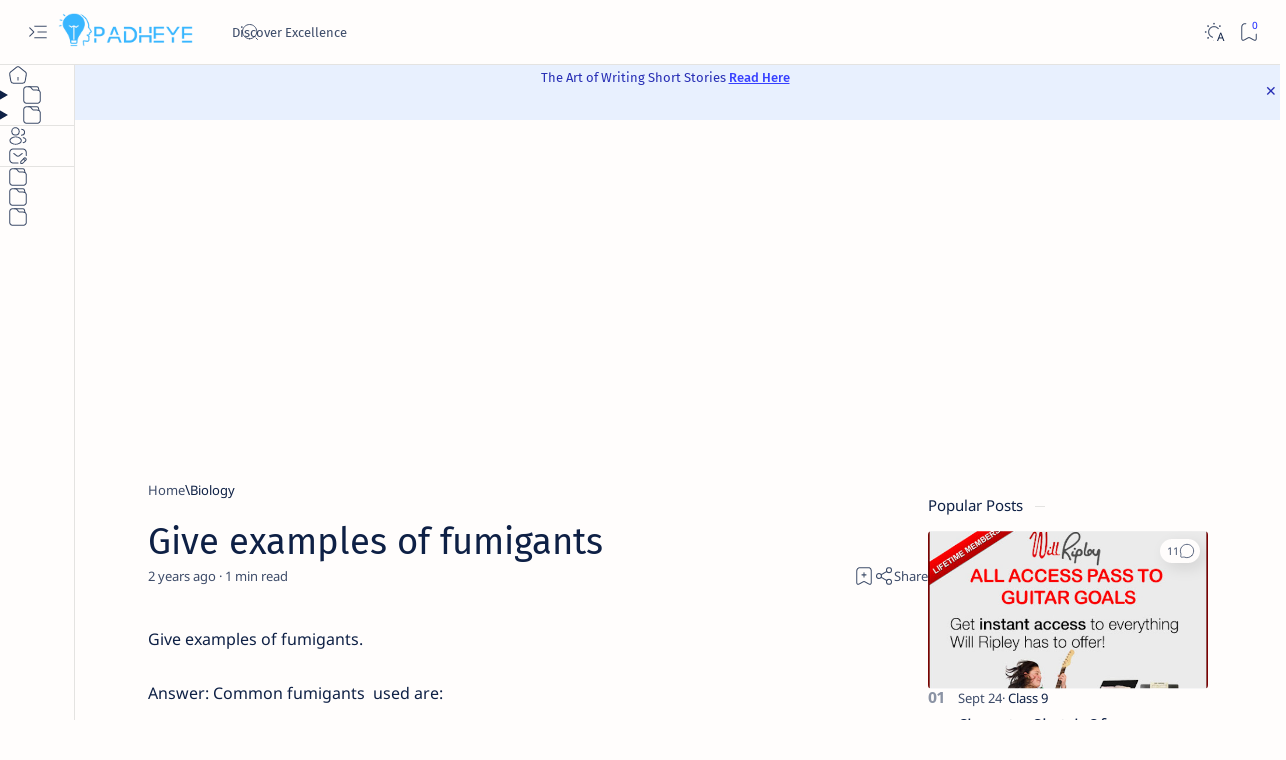

--- FILE ---
content_type: text/html; charset=utf-8
request_url: https://www.google.com/recaptcha/api2/aframe
body_size: 265
content:
<!DOCTYPE HTML><html><head><meta http-equiv="content-type" content="text/html; charset=UTF-8"></head><body><script nonce="iyIPw13XS-d5za5eukmouw">/** Anti-fraud and anti-abuse applications only. See google.com/recaptcha */ try{var clients={'sodar':'https://pagead2.googlesyndication.com/pagead/sodar?'};window.addEventListener("message",function(a){try{if(a.source===window.parent){var b=JSON.parse(a.data);var c=clients[b['id']];if(c){var d=document.createElement('img');d.src=c+b['params']+'&rc='+(localStorage.getItem("rc::a")?sessionStorage.getItem("rc::b"):"");window.document.body.appendChild(d);sessionStorage.setItem("rc::e",parseInt(sessionStorage.getItem("rc::e")||0)+1);localStorage.setItem("rc::h",'1769234212844');}}}catch(b){}});window.parent.postMessage("_grecaptcha_ready", "*");}catch(b){}</script></body></html>

--- FILE ---
content_type: text/javascript; charset=UTF-8
request_url: https://www.padheye.com/feeds/posts/default/-/Biology?alt=json-in-script&callback=related_results_labels&max-results=3
body_size: 20994
content:
// API callback
related_results_labels({"version":"1.0","encoding":"UTF-8","feed":{"xmlns":"http://www.w3.org/2005/Atom","xmlns$openSearch":"http://a9.com/-/spec/opensearchrss/1.0/","xmlns$blogger":"http://schemas.google.com/blogger/2008","xmlns$georss":"http://www.georss.org/georss","xmlns$gd":"http://schemas.google.com/g/2005","xmlns$thr":"http://purl.org/syndication/thread/1.0","id":{"$t":"tag:blogger.com,1999:blog-4495213862191899489"},"updated":{"$t":"2025-11-10T12:17:59.434+05:30"},"category":[{"term":"Class 9"},{"term":"History"},{"term":"Science"},{"term":"Chemistry"},{"term":"Class 10"},{"term":"Biology"},{"term":"Computer Science"},{"term":"Geography"},{"term":"English"},{"term":"Economics"},{"term":"Ques And Ans"},{"term":"Social Science"},{"term":"Class 11"},{"term":"Essay"},{"term":"Class 12"},{"term":"Tech"},{"term":"Learning"},{"term":"Internet"},{"term":"Political Science"},{"term":"General Knowledge"},{"term":"CSS"},{"term":"Linux"},{"term":"Literature"},{"term":"Exam Time Guides"},{"term":"Write"},{"term":"Blogging"},{"term":"Class 8"},{"term":"Coding in Hindi"},{"term":"Javascript"},{"term":"Hindi"},{"term":"Physics"},{"term":"SEO"},{"term":"Hindi Tech News"},{"term":"Networking"},{"term":"Business Studies"},{"term":"NCERT Solutions"},{"term":"Cbse"},{"term":"Ncert"},{"term":"Tips"},{"term":"News"},{"term":"how to write good essay."},{"term":"SSH"},{"term":"Git"},{"term":"Guest Post"},{"term":"Technology"},{"term":"Grammar"},{"term":"Tutorial"},{"term":"essay writing"},{"term":"writing"},{"term":"Civics"},{"term":"Class Room Hacks"},{"term":"Entrepreneur"},{"term":"Expert"},{"term":"Linear Data Structures"},{"term":"Pc Tricks"},{"term":"good essay"},{"term":"C++"},{"term":"Class 9 Economics"},{"term":"Class9"},{"term":"Creativity"},{"term":"Democracy"},{"term":"Hollywood"},{"term":"Lifestyle"},{"term":"Mobile Phone News"},{"term":"Python"},{"term":"Social Studies"},{"term":"Storytelling"},{"term":"Accountancy"},{"term":"Biology m"},{"term":"Coding"},{"term":"Datesheet"},{"term":"Evonomics"},{"term":"Novel"},{"term":"Result"},{"term":"Skills"},{"term":"Story"},{"term":"Tv Shows"},{"term":"Windows"},{"term":"Android"},{"term":"Author"},{"term":"Bihar Board"},{"term":"Bollywood"},{"term":"Chrmistry"},{"term":"Class 6"},{"term":"Entertainment"},{"term":"Fruits"},{"term":"HTML"},{"term":"Last Year Question Paper"},{"term":"Math"},{"term":"Maths"},{"term":"Practical Works"},{"term":"S40"},{"term":"Sample Paper"},{"term":"Time Table"},{"term":"php"},{"term":"AI"},{"term":"Apps"},{"term":"Art"},{"term":"Class 10 ICSE"},{"term":"Coursera"},{"term":"Data Structure"},{"term":"Discuz"},{"term":"Electricity"},{"term":"Fiction"},{"term":"Graphics and Photography"},{"term":"Hacking"},{"term":"IP"},{"term":"India"},{"term":"Java"},{"term":"Learn From Your Festivals"},{"term":"Mathematics"},{"term":"Media"},{"term":"Mobile Applications"},{"term":"NCERT summary"},{"term":"Node"},{"term":"Operating Systems"},{"term":"PSA"},{"term":"Review"},{"term":"Shells"},{"term":"Top Books"},{"term":"WEB"},{"term":"Wiki"},{"term":"API"},{"term":"Accounting"},{"term":"Agriculture"},{"term":"Application Softweres"},{"term":"Applications"},{"term":"Authorization"},{"term":"BOC"},{"term":"Bio"},{"term":"Cheetsheet"},{"term":"Coding Questions"},{"term":"Comedy"},{"term":"Comics"},{"term":"Coursera Peer Graded Assignment Solutions"},{"term":"Coursera Quiz Solutions"},{"term":"DIY"},{"term":"Data"},{"term":"Environment"},{"term":"Forum"},{"term":"Frameworks"},{"term":"Game"},{"term":"Inspiration"},{"term":"Jobs"},{"term":"Language"},{"term":"Marketing"},{"term":"Mobile Phones"},{"term":"Movies"},{"term":"NPTEL Assignment Solutions"},{"term":"Notes"},{"term":"OS"},{"term":"Online Education"},{"term":"Out Of Tech"},{"term":"Plants"},{"term":"Poetry"},{"term":"Political. Science"},{"term":"Psychology"},{"term":"Question Papers"},{"term":"REPOST"},{"term":"Readymade Script"},{"term":"Recruiting Companies"},{"term":"Sample Papers"},{"term":"Sanskrit"},{"term":"Self Help"},{"term":"Serials"},{"term":"Server"},{"term":"Shopping"},{"term":"Sim Card"},{"term":"Sponsored"},{"term":"TV"},{"term":"Teacher"},{"term":"Ucenter"},{"term":"Unix"},{"term":"WHM"},{"term":"Web Apps."},{"term":"Web Hosting"},{"term":"competitive-programming"},{"term":"gui"},{"term":"js"},{"term":"latestposts"}],"title":{"type":"text","$t":"Padheye.com - Discover Excellence"},"subtitle":{"type":"html","$t":"The Path To Discover Excellence"},"link":[{"rel":"http://schemas.google.com/g/2005#feed","type":"application/atom+xml","href":"https:\/\/www.padheye.com\/feeds\/posts\/default"},{"rel":"self","type":"application/atom+xml","href":"https:\/\/www.blogger.com\/feeds\/4495213862191899489\/posts\/default\/-\/Biology?alt=json-in-script\u0026max-results=3"},{"rel":"alternate","type":"text/html","href":"https:\/\/www.padheye.com\/search\/label\/Biology"},{"rel":"hub","href":"http://pubsubhubbub.appspot.com/"},{"rel":"next","type":"application/atom+xml","href":"https:\/\/www.blogger.com\/feeds\/4495213862191899489\/posts\/default\/-\/Biology\/-\/Biology?alt=json-in-script\u0026start-index=4\u0026max-results=3"}],"author":[{"name":{"$t":"nisnym"},"uri":{"$t":"http:\/\/www.blogger.com\/profile\/03426055695638712448"},"email":{"$t":"noreply@blogger.com"},"gd$image":{"rel":"http://schemas.google.com/g/2005#thumbnail","width":"16","height":"16","src":"https:\/\/img1.blogblog.com\/img\/b16-rounded.gif"}}],"generator":{"version":"7.00","uri":"http://www.blogger.com","$t":"Blogger"},"openSearch$totalResults":{"$t":"96"},"openSearch$startIndex":{"$t":"1"},"openSearch$itemsPerPage":{"$t":"3"},"entry":[{"id":{"$t":"tag:blogger.com,1999:blog-4495213862191899489.post-9167506761543017199"},"published":{"$t":"2016-06-10T00:53:00.000+05:30"},"updated":{"$t":"2016-06-10T10:47:39.038+05:30"},"category":[{"scheme":"http://www.blogger.com/atom/ns#","term":"Biology"},{"scheme":"http://www.blogger.com/atom/ns#","term":"Class9"},{"scheme":"http://www.blogger.com/atom/ns#","term":"NCERT Solutions"},{"scheme":"http://www.blogger.com/atom/ns#","term":"Science"}],"title":{"type":"text","$t":"The Fundamental Unit of Life - Class 9 - Science - NCERT Solutions"},"content":{"type":"html","$t":"\u003Cdiv dir=\"ltr\" style=\"text-align: left;\" trbidi=\"on\"\u003E\n\u003Cbr\u003E\n\u003Cdiv class=\"MsoNormal\" style=\"line-height: normal; text-align: left;\"\u003E\n\u003Cspan style=\"font-family: inherit;\"\u003E\u003Cb\u003E\u003Cspan style=\"font-size: 12.0pt;\"\u003ENCERT Solutions : Class 9th Chapter 5 The Fundamental Unit of Life (Science)\u003C\/span\u003E\u003C\/b\u003E\u003C\/span\u003E\u003C\/div\u003E\n\u003Cdiv style=\"text-align: left;\"\u003E\n\u003C\/div\u003E\n\u003Cdiv style=\"text-align: left;\"\u003E\n\u003Cspan style=\"font-family: inherit;\"\u003E\u003Cb\u003E\u003Cspan style=\"font-size: 12.0pt;\"\u003EIn Text Questions\u0026nbsp;\u003C\/span\u003E\u003C\/b\u003E\u003C\/span\u003E\u003C\/div\u003E\u003Cdiv style=\"text-align: left;\"\u003E\u003Cspan style=\"font-family: inherit;\"\u003E\u003Cb\u003E\u003Cspan style=\"font-size: 12.0pt;\"\u003E\u003Cbr\u003E\u003C\/span\u003E\u003C\/b\u003E\u003C\/span\u003E\u003C\/div\u003E\u003Cdiv class=\"MsoNormal\" style=\"font-family: sans-serif; margin-bottom: 0in;\"\u003E\u003Cul\u003E\u003Cli\u003E\u003Cspan style=\"color: red;\"\u003E\u003Cb\u003E\u003Ci\u003EClass\u003C\/i\u003E\u0026nbsp;Nine\u0026nbsp;\u003Ci\u003EScience\u003C\/i\u003E. Cell:\u0026nbsp;\u003Ci\u003EFundamental Unit of Life\u003C\/i\u003E\u0026nbsp;\u003Ci\u003ESolution\u003C\/i\u003E\u0026nbsp;of\u0026nbsp;\u003Ci\u003ENCERT\u003C\/i\u003E\u0026nbsp;Exercise\u003C\/b\u003E\u003C\/span\u003E\u003C\/li\u003E\u003Cli\u003E\u003Cspan style=\"color: red;\"\u003E\u003Cb\u003E\u003Cspan class=\"st\"\u003E\u003Cspan class=\"st\"\u003E\u003Cspan style=\"color: rgb(204, 0, 0);\"\u003E\u003Ci\u003EFundamental Unit of Life\u003C\/i\u003E\u0026nbsp;(\u003Ci\u003EClass\u003C\/i\u003E\u0026nbsp;9\u0026nbsp;\u003Ci\u003EScience\u003C\/i\u003E\u0026nbsp;)\u003C\/span\u003E\u003C\/span\u003E\u003C\/span\u003E\u003C\/b\u003E\u003C\/span\u003E\u003C\/li\u003E\u003Cli\u003E\u003Cspan style=\"color: red;\"\u003E\u003Cb\u003E\u003Cspan class=\"f\"\u003E\u003C\/span\u003E\u003Ci\u003EClass\u003C\/i\u003E\u0026nbsp;9\u0026nbsp;\u003Ci\u003EScience Chapter 5 The Fundamental Unit of Life NCERT Solution\u003C\/i\u003E\u0026nbsp;is given below\u003C\/b\u003E\u003C\/span\u003E\u003C\/li\u003E\u003Cli\u003E\u003Cspan style=\"color: rgb(234, 153, 153);\"\u003E\u003Cb\u003E\u003Cspan class=\"st\"\u003E\u003Cspan class=\"st\"\u003E\u003Ci\u003E\u003Cspan class=\"st\"\u003E\u003Cspan class=\"st\"\u003E\u003Ci\u003E\u003Cspan class=\"st\"\u003ENCERT Q \u0026amp; A\u0026nbsp;\u003C\/span\u003E\u003C\/i\u003E-\u0026nbsp;\u0026nbsp;\u003C\/span\u003E\u003C\/span\u003EFundamental Unit of Life\u0026nbsp;\u003C\/i\u003E\u003C\/span\u003E\u003C\/span\u003E\u003C\/b\u003E\u003C\/span\u003E\u003C\/li\u003E\u003Cli\u003E\u003Cspan class=\"st\"\u003E\u003Cspan class=\"st\"\u003E\u003Ci\u003E\u003Cspan class=\"st\"\u003E\u003Cb\u003EClass 9 - Chapter 5-\u0026nbsp;\u003Cspan style=\"color: red;\"\u003ENCERT Solutions\u0026nbsp;\u003C\/span\u003Eof The Fundamental Unit of Life\u003C\/b\u003E\u003C\/span\u003E\u003C\/i\u003E\u003C\/span\u003E\u003C\/span\u003E\u003C\/li\u003E\u003C\/ul\u003E\u003C\/div\u003E\u003Cdiv style=\"text-align: left;\"\u003E\u003Ci style=\"font-family: inherit;\"\u003E\u003Cspan style=\"font-size: 12.0pt;\"\u003EPage No: 59\u003C\/span\u003E\u003C\/i\u003E\u003Cbr\u003E\u003C\/div\u003E\n\u003Ch3\u003E\n\u003Cspan style=\"font-family: inherit;\"\u003E\u003C\/span\u003E\u003C\/h3\u003E\n\u003Cdiv class=\"MsoNormal\" style=\"line-height: normal; margin-bottom: .0001pt; margin-bottom: 0in;\"\u003E\n\u003Cspan style=\"font-family: inherit;\"\u003E\u003Cspan style=\"font-size: 12.0pt;\"\u003E 1. Who \u003Cb\u003Ediscovered cells\u003C\/b\u003E and \u003Cb\u003Ehow\u003C\/b\u003E?\u003Cbr\u003E\n\u003Cbr\u003E\n\u003Cb\u003EAnswer\u003C\/b\u003E - An English Botanist, \u003Cspan style=\"color: red;\"\u003E\u003Cb\u003ERobert Hooke\u003C\/b\u003E\u003C\/span\u003E discovered cells. \u003Cb\u003EIn 1665\u003C\/b\u003E, he used self-designed microscope to \u003Cb\u003Eobserve cells\u003C\/b\u003E in a \u003Cb\u003Ecork slice.\u0026nbsp;\u003C\/b\u003E\u003C\/span\u003E\u003C\/span\u003E\u003Cbr\u003E\n\u003Cbr\u003E\n\u003Cdiv style=\"text-align: center;\"\u003E\n\u003Cb\u003E\u003Cspan style=\"font-family: inherit;\"\u003E\u003Cspan style=\"font-size: 12.0pt;\"\u003EMore info's\u003C\/span\u003E\u003C\/span\u003E\u003C\/b\u003E\u003C\/div\u003E\n\u003Cdiv class=\"separator\" style=\"clear: both; text-align: center;\"\u003E\n\u003Ca href=\"https:\/\/blogger.googleusercontent.com\/img\/b\/R29vZ2xl\/AVvXsEh-XaSktFr1XdXJRBlEo2Xaj_JdTet6uPWcyO8zyBcxCmQue9tx5m_lqLk99BhY0aWRJ860DTlGbkNKVAJAkTN2a-pqhw1s5ucmi0cW8IrLYjpZLmITWI_69a4acCAS5AvCamG6AH61DWol\/s1600\/HeLa_cells_stained_with_Hoechst_33258.jpg\" imageanchor=\"1\" style=\"margin-left: 1em; margin-right: 1em;\"\u003E\u003Cimg border=\"0\" src=\"https:\/\/blogger.googleusercontent.com\/img\/b\/R29vZ2xl\/AVvXsEh-XaSktFr1XdXJRBlEo2Xaj_JdTet6uPWcyO8zyBcxCmQue9tx5m_lqLk99BhY0aWRJ860DTlGbkNKVAJAkTN2a-pqhw1s5ucmi0cW8IrLYjpZLmITWI_69a4acCAS5AvCamG6AH61DWol\/s1600\/HeLa_cells_stained_with_Hoechst_33258.jpg\"\u003E\u0026nbsp;\u003C\/a\u003E\u003C\/div\u003E\n\u003Cdiv class=\"separator\" style=\"clear: both; text-align: center;\"\u003E\nThe cell was first discovered by \u003Cspan style=\"color: red;\"\u003ERobert Hooke\u003C\/span\u003E in 1665, which can be found to be described in his book \u003Ca href=\"https:\/\/en.wikipedia.org\/wiki\/Micrographia\" title=\"Micrographia\"\u003EMicrographia\u003C\/a\u003E. In this book, he gave 60 ‘observations’ in detail of various objects under a coarse, compound microscope.  One observation was from very thin slices of bottle cork. Hooke  discovered a multitude of tiny pores that he named \"cells\". This came  from the Latin word Cella, meaning ‘a small room’ like monks lived in  and also Cellulae, which meant the six sided cell of a honeycomb.  However, Hooke did not know their real structure or function. \u003C\/div\u003E\n\u003Cdiv style=\"text-align: center;\"\u003E\n\u003C\/div\u003E\n\u003Cspan style=\"font-family: inherit;\"\u003E\u003Cspan style=\"font-size: 12.0pt;\"\u003E\u003Cdiv class=\"MsoNormal\" style=\"line-height: normal; margin-bottom: .0001pt; margin-bottom: 0in;\"\u003E\u003Cspan style=\"font-family: inherit;\"\u003E\u003Cspan style=\"font-size: 12.0pt;\"\u003E\u003Cbr\u003E\u003C\/span\u003E\u003C\/span\u003E\u003C\/div\u003E2. Why is the \u003Cb\u003Ecell called the structural and functional\u003C\/b\u003E unit of life?\u003Cb\u003E\u0026nbsp;\u003C\/b\u003E\u003C\/span\u003E\u003C\/span\u003E\u003Cbr\u003E\n\u003Cbr\u003E\n\u003Cspan style=\"font-family: inherit;\"\u003E\u003Cspan style=\"font-size: 12.0pt;\"\u003E\u003Cb\u003EAnswer\u003C\/b\u003E - Cells are called the structural and functional \u003Cb\u003Eunit of life\u003C\/b\u003E because all the living \u003Cb\u003Eorganisms are made up of cells\u003C\/b\u003E and also all the functions taking place inside the body of organisms are performed by cells.\u003C\/span\u003E\u003C\/span\u003E\u003C\/div\u003E\n\u003Cdiv class=\"MsoNormal\" style=\"line-height: normal; margin-bottom: .0001pt; margin-bottom: 0in;\"\u003E\n\u003Cspan style=\"font-family: inherit;\"\u003E\u003Cbr\u003E\n\u003C\/span\u003E \u003Cbr\u003E\n\u003Cdiv style=\"text-align: center;\"\u003E\n\u003Cspan style=\"font-family: inherit;\"\u003E\u003Cb\u003EMore info's\u003C\/b\u003E\u003C\/span\u003E\u003C\/div\u003E\n\u003Cdiv class=\"separator\" style=\"clear: both; text-align: center;\"\u003E\n\u003Ca href=\"https:\/\/blogger.googleusercontent.com\/img\/b\/R29vZ2xl\/AVvXsEg0ULFGh3fPy0tuokG-8Z6721WeZhX7GBmh6GizxkpImzKJE53PabZ_a-JxDuiEihCZ4Pv4VjptI4R3UQLMM-l0U8aN7jyznDVUtofsYL7XAFs8x4tmyzMpvpwp5XzJB_FUK50sNwQkiVWC\/s1600\/0589ca93828561b000e81251d18b5eb0.jpg\" imageanchor=\"1\" style=\"margin-left: 1em; margin-right: 1em;\"\u003E\u003Cimg border=\"0\" height=\"240\" src=\"https:\/\/blogger.googleusercontent.com\/img\/b\/R29vZ2xl\/AVvXsEg0ULFGh3fPy0tuokG-8Z6721WeZhX7GBmh6GizxkpImzKJE53PabZ_a-JxDuiEihCZ4Pv4VjptI4R3UQLMM-l0U8aN7jyznDVUtofsYL7XAFs8x4tmyzMpvpwp5XzJB_FUK50sNwQkiVWC\/s320\/0589ca93828561b000e81251d18b5eb0.jpg\" width=\"320\"\u003E\u0026nbsp;\u003C\/a\u003E\u003C\/div\u003E\n\u003Cdiv class=\"separator\" style=\"clear: both; text-align: center;\"\u003E\n\u003Cspan style=\"color: red;\"\u003E\u003Ci\u003EThe cell is structurally and functionally complex.\u003C\/i\u003E\u003C\/span\u003E\u003C\/div\u003E\n\u003Cdiv class=\"separator\" style=\"clear: both; text-align: center;\"\u003E\n\u003Ci\u003ECells divided and differentiated into other cells with specific roles  that led to the formation of the body’s numerous body organs, systems,  blood, blood vessels, bone, tissue, and skin. As an adult, you are  comprised of trillions of cells. Each of your individual cells is a  compact and efficient form of life—self-sufficient, yet interdependent  upon the other cells within your body to supply its needs.\u0026nbsp;\u003C\/i\u003E \u003C\/div\u003E\n\u003Cbr\u003E\n\u003Cspan style=\"font-family: inherit;\"\u003E\u003Ci\u003E\u003Cspan style=\"font-size: 12.0pt;\"\u003EPage No: 61\u003C\/span\u003E\u003C\/i\u003E\u003C\/span\u003E\u003C\/div\u003E\n\u003Cdiv class=\"MsoNormal\" style=\"line-height: normal; margin-bottom: .0001pt; margin-bottom: 0in;\"\u003E\n\u003Cspan style=\"font-family: inherit;\"\u003E\u003Cbr\u003E\n\u003C\/span\u003E\u003C\/div\u003E\n\u003Cdiv class=\"MsoNormal\" style=\"line-height: normal; margin-bottom: .0001pt; margin-bottom: 0in;\"\u003E\n\u003Cspan style=\"font-family: inherit;\"\u003E\u003Cspan style=\"font-size: 12.0pt;\"\u003E1. How do substances like\u0026nbsp;\u003Cb\u003ECO\u003Csub\u003E2\u0026nbsp;\u003C\/sub\u003Eand water\u003C\/b\u003E move in and \u003Cb\u003Eout of the cell\u003C\/b\u003E? Discuss.\u003Cbr\u003E\n\u003Cb\u003E\u0026nbsp;\u003C\/b\u003E\u003C\/span\u003E\u003C\/span\u003E\u003C\/div\u003E\n\u003Cdiv class=\"MsoNormal\" style=\"line-height: normal; margin-bottom: .0001pt; margin-bottom: 0in;\"\u003E\n\u003Cspan style=\"font-family: inherit;\"\u003E\u003Cspan style=\"font-size: 12.0pt;\"\u003E\u003Cb\u003EAnswer\u003C\/b\u003E - The substances like CO\u003Csub\u003E2\u003C\/sub\u003Eand water\u0026nbsp;move in and out of a cell by diffusion from the region of high concentration to low concentration.\u003C\/span\u003E\u003C\/span\u003E\u003C\/div\u003E\n\u003Cdiv class=\"MsoNormal\" style=\"line-height: normal; margin-bottom: .0001pt; margin-bottom: 0in;\"\u003E\n\u003Cspan style=\"font-family: inherit;\"\u003E\u003Cspan style=\"font-size: 12.0pt;\"\u003EWhen the \u003Cb\u003Econcentration of\u0026nbsp;CO\u003Csub\u003E2 \u003C\/sub\u003Eand water \u003C\/b\u003Eis higher in external environment than that inside the cell,\u0026nbsp;CO\u003Csub\u003E2\u003C\/sub\u003Eand water moves inside the cell. When\u0026nbsp;the concentration outside the cell becomes low and it is \u003Cb\u003Ehigh inside the cell\u003C\/b\u003E, they moves out.\u003C\/span\u003E\u003C\/span\u003E\u003C\/div\u003E\n\u003Cdiv class=\"MsoNormal\" style=\"line-height: normal; margin-bottom: .0001pt; margin-bottom: 0in;\"\u003E\n\u003Cspan style=\"font-family: inherit;\"\u003E\u003Cbr\u003E\n\u003C\/span\u003E\u003C\/div\u003E\n\u003Cdiv class=\"MsoNormal\" style=\"line-height: normal; margin-bottom: .0001pt; margin-bottom: 0in;\"\u003E\n\u003Cspan style=\"font-family: inherit;\"\u003E\u003Cspan style=\"font-size: 12.0pt;\"\u003E2. Why is the \u003Cb\u003Eplasma membrane\u003C\/b\u003E called a selectively permeable membrane?\u003Cbr\u003E\n\u003Cbr\u003E\n\u003Cb\u003EAnswer\u003C\/b\u003E - Plasma membrane called a \u003Cb\u003Eselectively permeable membrane\u003C\/b\u003E because it regulates the \u003Cb\u003Emovement of substances\u003C\/b\u003E in and out of the cell. This means that the plasma membrane allows the entry of only some substances and \u003Cb\u003Eprevents the movement\u003C\/b\u003E of some other materials.\u003C\/span\u003E\u003C\/span\u003E\u003Cbr\u003E\n\u003Cspan style=\"font-family: inherit;\"\u003E\u003Cspan style=\"font-size: 12.0pt;\"\u003E\u0026nbsp; \u003C\/span\u003E\u003C\/span\u003E\u003Cbr\u003E\n\u003Cspan style=\"font-family: inherit;\"\u003E\u003Cspan style=\"font-size: 12.0pt;\"\u003E\u003C\/span\u003E\u003C\/span\u003E\u003Cbr\u003E\n\u003Cdiv style=\"text-align: center;\"\u003E\n\u003Cspan style=\"font-family: inherit;\"\u003E\u003Cb\u003EMore Info's\u003C\/b\u003E\u003C\/span\u003E\u003C\/div\u003E\n\u003Cdiv style=\"text-align: center;\"\u003E\n\u003Cdiv class=\"separator\" style=\"clear: both; text-align: center;\"\u003E\n\u003Ca href=\"https:\/\/blogger.googleusercontent.com\/img\/b\/R29vZ2xl\/AVvXsEgKQ9wJD9HWYgWPKv0tx_v0NI1ftN_XYZqsbMXGCTEFcnLXBr5cBK2ntlJs5DgG4lz-7YvJalpCBbYNPISYBf531BB36m0-0557t4WHFVujn862QnVm94x0UA7uSMvfsj0qw3Dn9Ly6kc4b\/s1600\/Cell_membrane_detailed_diagram_4.svg.png\" imageanchor=\"1\" style=\"margin-left: 1em; margin-right: 1em;\"\u003E\u003Cimg border=\"0\" height=\"320\" src=\"https:\/\/blogger.googleusercontent.com\/img\/b\/R29vZ2xl\/AVvXsEgKQ9wJD9HWYgWPKv0tx_v0NI1ftN_XYZqsbMXGCTEFcnLXBr5cBK2ntlJs5DgG4lz-7YvJalpCBbYNPISYBf531BB36m0-0557t4WHFVujn862QnVm94x0UA7uSMvfsj0qw3Dn9Ly6kc4b\/s320\/Cell_membrane_detailed_diagram_4.svg.png\" width=\"272\"\u003E\u003C\/a\u003E\u003C\/div\u003E\nThe cell membrane (or \u003Cspan style=\"color: red;\"\u003E\u003Cb\u003Eplasma membrane or plasmalemma\u003C\/b\u003E\u003C\/span\u003E) surrounds the cytoplasm of living cells, physically separating the \u003Cb\u003Eintracellular\u003C\/b\u003E components from the \u003Cb\u003Eextracellular\u003C\/b\u003E environment. Fungi, \u003Cb\u003Ebacteria\u003C\/b\u003E and \u003Cb\u003Eplants\u003C\/b\u003E also have a \u003Ci\u003E\u003Cb\u003Ecell wall \u003C\/b\u003E\u003C\/i\u003Ein addition, which provides a mechanical support to the cell and precludes the passage of larger molecules. The cell membrane also plays a role in anchoring the \u003Cb\u003Ecytoskeleton \u003C\/b\u003Eto provide shape to the cell, and in attaching to the extracellular matrix and other cells to hold them together to form tissues.\u003C\/div\u003E\n\u003Cbr\u003E\n\u003Cspan style=\"font-family: inherit;\"\u003E\u003Cspan style=\"font-size: 12.0pt;\"\u003E\u003Ci\u003EPage No: 63\u003C\/i\u003E\u003Cbr\u003E\n\u003Cbr\u003E\n\u003Cb\u003E1. Fill in the gaps in the following table illustrating differences between prokaryotic and eukaryotic cells.\u003C\/b\u003E\u003C\/span\u003E\u003C\/span\u003E\u003C\/div\u003E\n\u003Cdiv class=\"MsoNormal\" style=\"line-height: normal; margin-bottom: .0001pt; margin-bottom: 0in;\"\u003E\n\u003Cspan style=\"font-family: inherit;\"\u003E\u003Cbr\u003E\n\u003C\/span\u003E\u003C\/div\u003E\n\u003Ctable border=\"1\" cellpadding=\"0\" cellspacing=\"0\" class=\"MsoTableLightShadingAccent6\" style=\"border-collapse: collapse; border: none; mso-border-bottom-alt: solid #F79646 1.0pt; mso-border-bottom-themecolor: accent6; mso-border-top-alt: solid #F79646 1.0pt; mso-border-top-themecolor: accent6; mso-padding-alt: 0in 5.4pt 0in 5.4pt; mso-yfti-tbllook: 1184; width: 445px;\"\u003E\u003Ctbody\u003E\n\u003Ctr style=\"height: 3.65pt; mso-yfti-firstrow: yes; mso-yfti-irow: -1;\"\u003E   \u003Ctd style=\"border-bottom: solid #F79646 1.0pt; border-left: none; border-right: none; border-top: solid #F79646 1.0pt; height: 3.65pt; mso-border-bottom-themecolor: accent6; mso-border-top-themecolor: accent6; padding: 0in 5.4pt 0in 5.4pt;\" valign=\"top\"\u003E\u003Cspan style=\"font-family: inherit;\"\u003E\u003Cbr\u003E\n\u003C\/span\u003E\u003C\/td\u003E   \u003Ctd style=\"border-bottom: solid #F79646 1.0pt; border-left: none; border-right: none; border-top: solid #F79646 1.0pt; height: 3.65pt; mso-border-bottom-themecolor: accent6; mso-border-top-themecolor: accent6; padding: 0in 5.4pt 0in 5.4pt;\" valign=\"top\"\u003E\u003Cdiv class=\"MsoNormal\" style=\"margin-bottom: .0001pt; margin-bottom: 0in; mso-line-height-alt: 2.25pt; mso-yfti-cnfc: 1;\"\u003E\n\u003Cspan style=\"font-family: inherit;\"\u003E\u003Cspan style=\"color: red;\"\u003E\u003Cb\u003E\u003Cspan style=\"font-size: 12.0pt;\"\u003EProkaryotic cell\u003C\/span\u003E\u003C\/b\u003E\u003C\/span\u003E\u003C\/span\u003E\u003C\/div\u003E\n\u003C\/td\u003E   \u003Ctd style=\"border-bottom: solid #F79646 1.0pt; border-left: none; border-right: none; border-top: solid #F79646 1.0pt; height: 3.65pt; mso-border-bottom-themecolor: accent6; mso-border-top-themecolor: accent6; padding: 0in 5.4pt 0in 5.4pt;\" valign=\"top\"\u003E\u003Cspan style=\"font-family: inherit;\"\u003E\u003Cbr\u003E\n\u003C\/span\u003E\u003C\/td\u003E   \u003Ctd style=\"border-bottom: solid #F79646 1.0pt; border-left: none; border-right: none; border-top: solid #F79646 1.0pt; height: 3.65pt; mso-border-bottom-themecolor: accent6; mso-border-top-themecolor: accent6; padding: 0in 5.4pt 0in 5.4pt;\" valign=\"top\"\u003E\u003Cdiv class=\"MsoNormal\" style=\"margin-bottom: .0001pt; margin-bottom: 0in; mso-line-height-alt: 2.25pt; mso-yfti-cnfc: 1;\"\u003E\n\u003Cspan style=\"font-family: inherit;\"\u003E\u003Cspan style=\"color: red;\"\u003E\u003Cb\u003E\u003Cspan style=\"font-size: 12.0pt;\"\u003EEukaryotic cell\u003C\/span\u003E\u003C\/b\u003E\u003C\/span\u003E\u003C\/span\u003E\u003C\/div\u003E\n\u003C\/td\u003E  \u003C\/tr\u003E\n\u003Ctr style=\"height: 4.85pt; mso-yfti-irow: 0;\"\u003E   \u003Ctd style=\"background: #FDE4D0; border: none; height: 4.85pt; mso-background-themecolor: accent6; mso-background-themetint: 63; padding: 0in 5.4pt 0in 5.4pt;\" valign=\"top\"\u003E\u003Cdiv align=\"center\" class=\"MsoNormal\" style=\"margin-bottom: .0001pt; margin-bottom: 0in; mso-line-height-alt: 3.0pt; mso-yfti-cnfc: 68; text-align: center;\"\u003E\n\u003Cspan style=\"font-family: inherit;\"\u003E\u003Cb\u003E\u003Cspan style=\"font-size: 12.0pt;\"\u003E1.\u003C\/span\u003E\u003C\/b\u003E\u003C\/span\u003E\u003C\/div\u003E\n\u003C\/td\u003E   \u003Ctd style=\"background: #FDE4D0; border: none; height: 4.85pt; mso-background-themecolor: accent6; mso-background-themetint: 63; padding: 0in 5.4pt 0in 5.4pt;\" valign=\"top\"\u003E\u003Cdiv class=\"MsoNormal\" style=\"margin-bottom: .0001pt; margin-bottom: 0in; mso-line-height-alt: 3.0pt; mso-yfti-cnfc: 64;\"\u003E\n\u003Cspan style=\"font-family: inherit;\"\u003E\u003Cspan style=\"font-size: 12.0pt;\"\u003ESize: generally small ( 1-10 µm) 1   µm== 10\u003Csup\u003E-6\u003C\/sup\u003E m\u003C\/span\u003E\u003C\/span\u003E\u003C\/div\u003E\n\u003C\/td\u003E   \u003Ctd style=\"background: #FDE4D0; border: none; height: 4.85pt; mso-background-themecolor: accent6; mso-background-themetint: 63; padding: 0in 5.4pt 0in 5.4pt;\" valign=\"top\"\u003E\u003Cdiv align=\"center\" class=\"MsoNormal\" style=\"margin-bottom: .0001pt; margin-bottom: 0in; mso-line-height-alt: 3.0pt; mso-yfti-cnfc: 64; text-align: center;\"\u003E\n\u003Cspan style=\"font-family: inherit;\"\u003E\u003Cspan style=\"font-size: 12.0pt;\"\u003E1.\u003C\/span\u003E\u003C\/span\u003E\u003C\/div\u003E\n\u003C\/td\u003E   \u003Ctd style=\"background: #FDE4D0; border: none; height: 4.85pt; mso-background-themecolor: accent6; mso-background-themetint: 63; padding: 0in 5.4pt 0in 5.4pt;\" valign=\"top\"\u003E\u003Cdiv class=\"MsoNormal\" style=\"margin-bottom: .0001pt; margin-bottom: 0in; mso-line-height-alt: 3.0pt; mso-yfti-cnfc: 64;\"\u003E\n\u003Cspan style=\"font-family: inherit;\"\u003E\u003Cspan style=\"font-size: 12.0pt;\"\u003ESize: generally large (5-100 µm)\u003C\/span\u003E\u003C\/span\u003E\u003C\/div\u003E\n\u003C\/td\u003E  \u003C\/tr\u003E\n\u003Ctr style=\"height: 4.85pt; mso-yfti-irow: 1;\"\u003E   \u003Ctd style=\"border: none; height: 4.85pt; padding: 0in 5.4pt 0in 5.4pt;\" valign=\"top\"\u003E\u003Cdiv align=\"center\" class=\"MsoNormal\" style=\"margin-bottom: .0001pt; margin-bottom: 0in; mso-line-height-alt: 3.0pt; mso-yfti-cnfc: 4; text-align: center;\"\u003E\n\u003Cspan style=\"font-family: inherit;\"\u003E\u003Cb\u003E\u003Cspan style=\"font-size: 12.0pt;\"\u003E2.\u003C\/span\u003E\u003C\/b\u003E\u003C\/span\u003E\u003C\/div\u003E\n\u003C\/td\u003E   \u003Ctd style=\"border: none; height: 4.85pt; padding: 0in 5.4pt 0in 5.4pt;\" valign=\"top\"\u003E\u003Cdiv class=\"MsoNormal\" style=\"margin-bottom: .0001pt; margin-bottom: 0in; mso-line-height-alt: 3.0pt;\"\u003E\n\u003Cspan style=\"font-family: inherit;\"\u003E\u003Cspan style=\"font-size: 12.0pt;\"\u003ENuclear region: _____________________________   and is known as \u003Cu\u003E________.\u003C\/u\u003E\u003C\/span\u003E\u003C\/span\u003E\u003C\/div\u003E\n\u003C\/td\u003E   \u003Ctd style=\"border: none; height: 4.85pt; padding: 0in 5.4pt 0in 5.4pt;\" valign=\"top\"\u003E\u003Cdiv align=\"center\" class=\"MsoNormal\" style=\"margin-bottom: .0001pt; margin-bottom: 0in; mso-line-height-alt: 3.0pt; text-align: center;\"\u003E\n\u003Cspan style=\"font-family: inherit;\"\u003E\u003Cspan style=\"font-size: 12.0pt;\"\u003E2.\u003C\/span\u003E\u003C\/span\u003E\u003C\/div\u003E\n\u003C\/td\u003E   \u003Ctd style=\"border: none; height: 4.85pt; padding: 0in 5.4pt 0in 5.4pt;\" valign=\"top\"\u003E\u003Cdiv class=\"MsoNormal\" style=\"margin-bottom: .0001pt; margin-bottom: 0in; mso-line-height-alt: 3.0pt;\"\u003E\n\u003Cspan style=\"font-family: inherit;\"\u003E\u003Cspan style=\"font-size: 12.0pt;\"\u003ENuclear region: well-defined and   surrounded by a nuclear membrane\u003C\/span\u003E\u003C\/span\u003E\u003C\/div\u003E\n\u003C\/td\u003E  \u003C\/tr\u003E\n\u003Ctr style=\"height: 6.2pt; mso-yfti-irow: 2;\"\u003E   \u003Ctd style=\"background: #FDE4D0; border: none; height: 6.2pt; mso-background-themecolor: accent6; mso-background-themetint: 63; padding: 0in 5.4pt 0in 5.4pt;\" valign=\"top\"\u003E\u003Cdiv align=\"center\" class=\"MsoNormal\" style=\"margin-bottom: .0001pt; margin-bottom: 0in; mso-line-height-alt: 3.75pt; mso-yfti-cnfc: 68; text-align: center;\"\u003E\n\u003Cspan style=\"font-family: inherit;\"\u003E\u003Cb\u003E\u003Cspan style=\"font-size: 12.0pt;\"\u003E3.\u003C\/span\u003E\u003C\/b\u003E\u003C\/span\u003E\u003C\/div\u003E\n\u003C\/td\u003E   \u003Ctd style=\"background: #FDE4D0; border: none; height: 6.2pt; mso-background-themecolor: accent6; mso-background-themetint: 63; padding: 0in 5.4pt 0in 5.4pt;\" valign=\"top\"\u003E\u003Cdiv class=\"MsoNormal\" style=\"margin-bottom: .0001pt; margin-bottom: 0in; mso-line-height-alt: 3.75pt; mso-yfti-cnfc: 64;\"\u003E\n\u003Cspan style=\"font-family: inherit;\"\u003E\u003Cspan style=\"font-size: 12.0pt;\"\u003EChromosome: single\u003C\/span\u003E\u003C\/span\u003E\u003C\/div\u003E\n\u003C\/td\u003E   \u003Ctd style=\"background: #FDE4D0; border: none; height: 6.2pt; mso-background-themecolor: accent6; mso-background-themetint: 63; padding: 0in 5.4pt 0in 5.4pt;\" valign=\"top\"\u003E\u003Cdiv align=\"center\" class=\"MsoNormal\" style=\"margin-bottom: .0001pt; margin-bottom: 0in; mso-line-height-alt: 3.75pt; mso-yfti-cnfc: 64; text-align: center;\"\u003E\n\u003Cspan style=\"font-family: inherit;\"\u003E\u003Cspan style=\"font-size: 12.0pt;\"\u003E3.\u003C\/span\u003E\u003C\/span\u003E\u003C\/div\u003E\n\u003C\/td\u003E   \u003Ctd style=\"background: #FDE4D0; border: none; height: 6.2pt; mso-background-themecolor: accent6; mso-background-themetint: 63; padding: 0in 5.4pt 0in 5.4pt;\" valign=\"top\"\u003E\u003Cdiv class=\"MsoNormal\" style=\"margin-bottom: .0001pt; margin-bottom: 0in; mso-line-height-alt: 3.75pt; mso-yfti-cnfc: 64;\"\u003E\n\u003Cspan style=\"font-family: inherit;\"\u003E\u003Cspan style=\"font-size: 12.0pt;\"\u003EMore than one chromosome\u003C\/span\u003E\u003C\/span\u003E\u003C\/div\u003E\n\u003C\/td\u003E  \u003C\/tr\u003E\n\u003Ctr style=\"height: 4.85pt; mso-yfti-irow: 3; mso-yfti-lastrow: yes;\"\u003E   \u003Ctd style=\"border-bottom: solid #F79646 1.0pt; border: none; height: 4.85pt; mso-border-bottom-themecolor: accent6; padding: 0in 5.4pt 0in 5.4pt;\" valign=\"top\"\u003E\u003Cdiv align=\"center\" class=\"MsoNormal\" style=\"margin-bottom: .0001pt; margin-bottom: 0in; mso-line-height-alt: 3.0pt; mso-yfti-cnfc: 4; text-align: center;\"\u003E\n\u003Cspan style=\"font-family: inherit;\"\u003E\u003Cb\u003E\u003Cspan style=\"font-size: 12.0pt;\"\u003E4.\u003C\/span\u003E\u003C\/b\u003E\u003C\/span\u003E\u003C\/div\u003E\n\u003C\/td\u003E   \u003Ctd style=\"border-bottom: solid #F79646 1.0pt; border: none; height: 4.85pt; mso-border-bottom-themecolor: accent6; padding: 0in 5.4pt 0in 5.4pt;\" valign=\"top\"\u003E\u003Cdiv class=\"MsoNormal\" style=\"margin-bottom: .0001pt; margin-bottom: 0in; mso-line-height-alt: 3.0pt;\"\u003E\n\u003Cspan style=\"font-family: inherit;\"\u003E\u003Cspan style=\"font-size: 12.0pt;\"\u003EMembrane-bound cell organelles are   absent\u003C\/span\u003E\u003C\/span\u003E\u003C\/div\u003E\n\u003C\/td\u003E   \u003Ctd style=\"border-bottom: solid #F79646 1.0pt; border: none; height: 4.85pt; mso-border-bottom-themecolor: accent6; padding: 0in 5.4pt 0in 5.4pt;\" valign=\"top\"\u003E\u003Cdiv align=\"center\" class=\"MsoNormal\" style=\"margin-bottom: .0001pt; margin-bottom: 0in; mso-line-height-alt: 3.0pt; text-align: center;\"\u003E\n\u003Cspan style=\"font-family: inherit;\"\u003E\u003Cspan style=\"font-size: 12.0pt;\"\u003E4.\u003C\/span\u003E\u003C\/span\u003E\u003C\/div\u003E\n\u003C\/td\u003E   \u003Ctd style=\"border-bottom: solid #F79646 1.0pt; border: none; height: 4.85pt; mso-border-bottom-themecolor: accent6; padding: 0in 5.4pt 0in 5.4pt;\" valign=\"top\"\u003E\u003Cdiv class=\"MsoNormal\" style=\"margin-bottom: .0001pt; margin-bottom: 0in; mso-line-height-alt: 3.0pt;\"\u003E\n\u003Cspan style=\"font-family: inherit;\"\u003E\u003Cu\u003E\u003Cspan style=\"font-size: 12.0pt;\"\u003E___________________________\u003C\/span\u003E\u003C\/u\u003E\u003C\/span\u003E\u003C\/div\u003E\n\u003C\/td\u003E  \u003C\/tr\u003E\n\u003C\/tbody\u003E\u003C\/table\u003E\n\u003Cdiv class=\"MsoNormal\" style=\"line-height: normal; margin-bottom: 12.0pt;\"\u003E\n\u003Cspan style=\"font-family: inherit;\"\u003E\u003C\/span\u003E\u003C\/div\u003E\n\u003Cdiv class=\"MsoNormal\" style=\"line-height: normal; margin-bottom: 12.0pt;\"\u003E\n\u003Cspan style=\"font-family: inherit;\"\u003E\u003Cb\u003E\u003Cspan style=\"font-size: 12.0pt;\"\u003EAnswer - \u003C\/span\u003E\u003C\/b\u003E\u003C\/span\u003E  \u003C\/div\u003E\n\u003Ctable border=\"1\" cellpadding=\"0\" cellspacing=\"0\" class=\"MsoTableLightListAccent1\" style=\"border-collapse: collapse; border: none; mso-border-alt: solid #4F81BD 1.0pt; mso-border-themecolor: accent1; mso-padding-alt: 0in 5.4pt 0in 5.4pt; mso-yfti-tbllook: 1184; width: 515px;\"\u003E\u003Ctbody\u003E\n\u003Ctr style=\"height: 2.25pt; mso-yfti-firstrow: yes; mso-yfti-irow: -1;\"\u003E   \u003Ctd style=\"background: #4F81BD; border-bottom: none; border-left: solid #4F81BD 1.0pt; border-right: none; border-top: solid #4F81BD 1.0pt; height: 2.25pt; mso-background-themecolor: accent1; mso-border-left-themecolor: accent1; mso-border-top-themecolor: accent1; padding: 0in 5.4pt 0in 5.4pt;\" valign=\"top\"\u003E\u003Cspan style=\"font-family: inherit;\"\u003E\u003Cspan style=\"color: orange;\"\u003E\u003Cbr\u003E\n\u003C\/span\u003E\u003C\/span\u003E\u003C\/td\u003E   \u003Ctd style=\"background: #4F81BD; border-top: solid #4F81BD 1.0pt; border: none; height: 2.25pt; mso-background-themecolor: accent1; mso-border-top-themecolor: accent1; padding: 0in 5.4pt 0in 5.4pt;\" valign=\"top\"\u003E\u003Cdiv class=\"MsoNormal\" style=\"margin-bottom: .0001pt; margin-bottom: 0in; mso-line-height-alt: 2.25pt; mso-yfti-cnfc: 1;\"\u003E\n\u003Cspan style=\"font-family: inherit;\"\u003E\u003Cspan style=\"color: orange;\"\u003E\u003Cb\u003E\u003Cspan style=\"font-size: 12.0pt;\"\u003EProkaryotic cell\u003C\/span\u003E\u003C\/b\u003E\u003C\/span\u003E\u003C\/span\u003E\u003C\/div\u003E\n\u003C\/td\u003E   \u003Ctd style=\"background: #4F81BD; border-top: solid #4F81BD 1.0pt; border: none; height: 2.25pt; mso-background-themecolor: accent1; mso-border-top-themecolor: accent1; padding: 0in 5.4pt 0in 5.4pt;\" valign=\"top\"\u003E\u003Cspan style=\"font-family: inherit;\"\u003E\u003Cbr\u003E\n\u003C\/span\u003E\u003C\/td\u003E   \u003Ctd style=\"background: #4F81BD; border-bottom: none; border-left: none; border-right: solid #4F81BD 1.0pt; border-top: solid #4F81BD 1.0pt; height: 2.25pt; mso-background-themecolor: accent1; mso-border-right-themecolor: accent1; mso-border-top-themecolor: accent1; padding: 0in 5.4pt 0in 5.4pt;\" valign=\"top\"\u003E\u003Cdiv class=\"MsoNormal\" style=\"margin-bottom: .0001pt; margin-bottom: 0in; mso-line-height-alt: 2.25pt; mso-yfti-cnfc: 1;\"\u003E\n\u003Cspan style=\"font-family: inherit;\"\u003E\u003Cspan style=\"color: orange;\"\u003E\u003Cb\u003E\u003Cspan style=\"font-size: 12.0pt;\"\u003EEukaryotic cell\u003C\/span\u003E\u003C\/b\u003E\u003C\/span\u003E\u003C\/span\u003E\u003C\/div\u003E\n\u003C\/td\u003E  \u003C\/tr\u003E\n\u003Ctr style=\"height: 3.0pt; mso-yfti-irow: 0;\"\u003E   \u003Ctd style=\"border-right: none; border: solid #4F81BD 1.0pt; height: 3.0pt; mso-border-themecolor: accent1; padding: 0in 5.4pt 0in 5.4pt;\" valign=\"top\"\u003E\u003Cdiv align=\"center\" class=\"MsoNormal\" style=\"margin-bottom: .0001pt; margin-bottom: 0in; mso-line-height-alt: 3.0pt; mso-yfti-cnfc: 68; text-align: center;\"\u003E\n\u003Cspan style=\"font-family: inherit;\"\u003E\u003Cb\u003E\u003Cspan style=\"font-size: 12.0pt;\"\u003E1.\u003C\/span\u003E\u003C\/b\u003E\u003C\/span\u003E\u003C\/div\u003E\n\u003C\/td\u003E   \u003Ctd style=\"border-bottom: solid #4F81BD 1.0pt; border-left: none; border-right: none; border-top: solid #4F81BD 1.0pt; height: 3.0pt; mso-border-bottom-themecolor: accent1; mso-border-top-themecolor: accent1; padding: 0in 5.4pt 0in 5.4pt;\" valign=\"top\"\u003E\u003Cdiv class=\"MsoNormal\" style=\"margin-bottom: .0001pt; margin-bottom: 0in; mso-line-height-alt: 3.0pt; mso-yfti-cnfc: 64;\"\u003E\n\u003Cspan style=\"font-family: inherit;\"\u003E\u003Cspan style=\"font-size: 12.0pt;\"\u003ESize: generally small ( 1-10 µm) 1   µm== 10\u003Csup\u003E-6\u003C\/sup\u003E m\u003C\/span\u003E\u003C\/span\u003E\u003C\/div\u003E\n\u003C\/td\u003E   \u003Ctd style=\"border-bottom: solid #4F81BD 1.0pt; border-left: none; border-right: none; border-top: solid #4F81BD 1.0pt; height: 3.0pt; mso-border-bottom-themecolor: accent1; mso-border-top-themecolor: accent1; padding: 0in 5.4pt 0in 5.4pt;\" valign=\"top\"\u003E\u003Cdiv align=\"center\" class=\"MsoNormal\" style=\"margin-bottom: .0001pt; margin-bottom: 0in; mso-line-height-alt: 3.0pt; mso-yfti-cnfc: 64; text-align: center;\"\u003E\n\u003Cspan style=\"font-family: inherit;\"\u003E\u003Cspan style=\"font-size: 12.0pt;\"\u003E1.\u003C\/span\u003E\u003C\/span\u003E\u003C\/div\u003E\n\u003C\/td\u003E   \u003Ctd style=\"border-left: none; border: solid #4F81BD 1.0pt; height: 3.0pt; mso-border-themecolor: accent1; padding: 0in 5.4pt 0in 5.4pt;\" valign=\"top\"\u003E\u003Cdiv class=\"MsoNormal\" style=\"margin-bottom: .0001pt; margin-bottom: 0in; mso-line-height-alt: 3.0pt; mso-yfti-cnfc: 64;\"\u003E\n\u003Cspan style=\"font-family: inherit;\"\u003E\u003Cspan style=\"font-size: 12.0pt;\"\u003ESize: generally large (5-100 µm)\u003C\/span\u003E\u003C\/span\u003E\u003C\/div\u003E\n\u003C\/td\u003E  \u003C\/tr\u003E\n\u003Ctr style=\"height: 3.0pt; mso-yfti-irow: 1;\"\u003E   \u003Ctd style=\"border-left: solid #4F81BD 1.0pt; border: none; height: 3.0pt; mso-border-left-themecolor: accent1; padding: 0in 5.4pt 0in 5.4pt;\" valign=\"top\"\u003E\u003Cdiv align=\"center\" class=\"MsoNormal\" style=\"margin-bottom: .0001pt; margin-bottom: 0in; mso-line-height-alt: 3.0pt; mso-yfti-cnfc: 4; text-align: center;\"\u003E\n\u003Cspan style=\"font-family: inherit;\"\u003E\u003Cb\u003E\u003Cspan style=\"font-size: 12.0pt;\"\u003E\u0026nbsp;2.\u003C\/span\u003E\u003C\/b\u003E\u003C\/span\u003E\u003C\/div\u003E\n\u003C\/td\u003E   \u003Ctd style=\"border: none; height: 3.0pt; padding: 0in 5.4pt 0in 5.4pt;\" valign=\"top\"\u003E\u003Cdiv class=\"MsoNormal\" style=\"margin-bottom: .0001pt; margin-bottom: 0in; mso-line-height-alt: 3.0pt;\"\u003E\n\u003Cspan style=\"font-family: inherit;\"\u003E\u003Cspan style=\"font-size: 12.0pt;\"\u003ENuclear region: \u003Cu\u003Epoorly defined because   of the absence of a nuclear membrane,\u003C\/u\u003E and is known as \u003Cu\u003Enucleoid\u003C\/u\u003E\u003C\/span\u003E\u003C\/span\u003E\u003C\/div\u003E\n\u003C\/td\u003E   \u003Ctd style=\"border: none; height: 3.0pt; padding: 0in 5.4pt 0in 5.4pt;\" valign=\"top\"\u003E\u003Cdiv align=\"center\" class=\"MsoNormal\" style=\"margin-bottom: .0001pt; margin-bottom: 0in; mso-line-height-alt: 3.0pt; text-align: center;\"\u003E\n\u003Cspan style=\"font-family: inherit;\"\u003E\u003Cspan style=\"font-size: 12.0pt;\"\u003E\u0026nbsp;2.\u003C\/span\u003E\u003C\/span\u003E\u003C\/div\u003E\n\u003C\/td\u003E   \u003Ctd style=\"border-right: solid #4F81BD 1.0pt; border: none; height: 3.0pt; mso-border-right-themecolor: accent1; padding: 0in 5.4pt 0in 5.4pt;\" valign=\"top\"\u003E\u003Cdiv class=\"MsoNormal\" style=\"margin-bottom: .0001pt; margin-bottom: 0in; mso-line-height-alt: 3.0pt;\"\u003E\n\u003Cspan style=\"font-family: inherit;\"\u003E\u003Cspan style=\"font-size: 12.0pt;\"\u003ENuclear region: well-defined and   surrounded by a nuclear membrane\u003C\/span\u003E\u003C\/span\u003E\u003C\/div\u003E\n\u003C\/td\u003E  \u003C\/tr\u003E\n\u003Ctr style=\"height: 3.75pt; mso-yfti-irow: 2;\"\u003E   \u003Ctd style=\"border-right: none; border: solid #4F81BD 1.0pt; height: 3.75pt; mso-border-themecolor: accent1; padding: 0in 5.4pt 0in 5.4pt;\" valign=\"top\"\u003E\u003Cdiv align=\"center\" class=\"MsoNormal\" style=\"margin-bottom: .0001pt; margin-bottom: 0in; mso-line-height-alt: 3.75pt; mso-yfti-cnfc: 68; text-align: center;\"\u003E\n\u003Cspan style=\"font-family: inherit;\"\u003E\u003Cb\u003E\u003Cspan style=\"font-size: 12.0pt;\"\u003E\u0026nbsp;3.\u003C\/span\u003E\u003C\/b\u003E\u003C\/span\u003E\u003C\/div\u003E\n\u003C\/td\u003E   \u003Ctd style=\"border-bottom: solid #4F81BD 1.0pt; border-left: none; border-right: none; border-top: solid #4F81BD 1.0pt; height: 3.75pt; mso-border-bottom-themecolor: accent1; mso-border-top-themecolor: accent1; padding: 0in 5.4pt 0in 5.4pt;\" valign=\"top\"\u003E\u003Cdiv class=\"MsoNormal\" style=\"margin-bottom: .0001pt; margin-bottom: 0in; mso-line-height-alt: 3.75pt; mso-yfti-cnfc: 64;\"\u003E\n\u003Cspan style=\"font-family: inherit;\"\u003E\u003Cspan style=\"font-size: 12.0pt;\"\u003EChromosome: single\u003C\/span\u003E\u003C\/span\u003E\u003C\/div\u003E\n\u003C\/td\u003E   \u003Ctd style=\"border-bottom: solid #4F81BD 1.0pt; border-left: none; border-right: none; border-top: solid #4F81BD 1.0pt; height: 3.75pt; mso-border-bottom-themecolor: accent1; mso-border-top-themecolor: accent1; padding: 0in 5.4pt 0in 5.4pt;\" valign=\"top\"\u003E\u003Cdiv align=\"center\" class=\"MsoNormal\" style=\"margin-bottom: .0001pt; margin-bottom: 0in; mso-line-height-alt: 3.75pt; mso-yfti-cnfc: 64; text-align: center;\"\u003E\n\u003Cspan style=\"font-family: inherit;\"\u003E\u003Cspan style=\"font-size: 12.0pt;\"\u003E\u0026nbsp;3.\u003C\/span\u003E\u003C\/span\u003E\u003C\/div\u003E\n\u003C\/td\u003E   \u003Ctd style=\"border-left: none; border: solid #4F81BD 1.0pt; height: 3.75pt; mso-border-themecolor: accent1; padding: 0in 5.4pt 0in 5.4pt;\" valign=\"top\"\u003E\u003Cdiv class=\"MsoNormal\" style=\"margin-bottom: .0001pt; margin-bottom: 0in; mso-line-height-alt: 3.75pt; mso-yfti-cnfc: 64;\"\u003E\n\u003Cspan style=\"font-family: inherit;\"\u003E\u003Cspan style=\"font-size: 12.0pt;\"\u003EMore than one chromosome\u003C\/span\u003E\u003C\/span\u003E\u003C\/div\u003E\n\u003C\/td\u003E  \u003C\/tr\u003E\n\u003Ctr style=\"height: 3.0pt; mso-yfti-irow: 3; mso-yfti-lastrow: yes;\"\u003E   \u003Ctd style=\"border-bottom: solid #4F81BD 1.0pt; border-left: solid #4F81BD 1.0pt; border-right: none; border-top: none; height: 3.0pt; mso-border-bottom-themecolor: accent1; mso-border-left-themecolor: accent1; padding: 0in 5.4pt 0in 5.4pt;\" valign=\"top\"\u003E\u003Cdiv align=\"center\" class=\"MsoNormal\" style=\"margin-bottom: .0001pt; margin-bottom: 0in; mso-line-height-alt: 3.0pt; mso-yfti-cnfc: 4; text-align: center;\"\u003E\n\u003Cspan style=\"font-family: inherit;\"\u003E\u003Cb\u003E\u003Cspan style=\"font-size: 12.0pt;\"\u003E\u0026nbsp;4.\u003C\/span\u003E\u003C\/b\u003E\u003C\/span\u003E\u003C\/div\u003E\n\u003C\/td\u003E   \u003Ctd style=\"border-bottom: solid #4F81BD 1.0pt; border: none; height: 3.0pt; mso-border-bottom-themecolor: accent1; padding: 0in 5.4pt 0in 5.4pt;\" valign=\"top\"\u003E\u003Cdiv class=\"MsoNormal\" style=\"margin-bottom: .0001pt; margin-bottom: 0in; mso-line-height-alt: 3.0pt;\"\u003E\n\u003Cspan style=\"font-family: inherit;\"\u003E\u003Cspan style=\"font-size: 12.0pt;\"\u003EMembrane-bound cell organelles are   absent\u003C\/span\u003E\u003C\/span\u003E\u003C\/div\u003E\n\u003C\/td\u003E   \u003Ctd style=\"border-bottom: solid #4F81BD 1.0pt; border: none; height: 3.0pt; mso-border-bottom-themecolor: accent1; padding: 0in 5.4pt 0in 5.4pt;\" valign=\"top\"\u003E\u003Cdiv align=\"center\" class=\"MsoNormal\" style=\"margin-bottom: .0001pt; margin-bottom: 0in; mso-line-height-alt: 3.0pt; text-align: center;\"\u003E\n\u003Cspan style=\"font-family: inherit;\"\u003E\u003Cspan style=\"font-size: 12.0pt;\"\u003E\u0026nbsp;4.\u003C\/span\u003E\u003C\/span\u003E\u003C\/div\u003E\n\u003C\/td\u003E   \u003Ctd style=\"border-bottom: solid #4F81BD 1.0pt; border-left: none; border-right: solid #4F81BD 1.0pt; border-top: none; height: 3.0pt; mso-border-bottom-themecolor: accent1; mso-border-right-themecolor: accent1; padding: 0in 5.4pt 0in 5.4pt;\" valign=\"top\"\u003E\u003Cdiv class=\"MsoNormal\" style=\"margin-bottom: .0001pt; margin-bottom: 0in; mso-line-height-alt: 3.0pt;\"\u003E\n\u003Cspan style=\"font-family: inherit;\"\u003E\u003Cu\u003E\u003Cspan style=\"font-size: 12.0pt;\"\u003EMembrane-bound cell organelles   such as mitochondria, plastids, etc., are present\u003C\/span\u003E\u003C\/u\u003E\u003C\/span\u003E\u003C\/div\u003E\n\u003C\/td\u003E  \u003C\/tr\u003E\n\u003C\/tbody\u003E\u003C\/table\u003E\n\u003Cdiv class=\"MsoNormal\" style=\"line-height: normal; margin-bottom: .0001pt; margin-bottom: 0in;\"\u003E\n\u003Cspan style=\"font-family: inherit;\"\u003E\u003Cbr\u003E\n\u003C\/span\u003E\u003C\/div\u003E\n\u003Cdiv class=\"MsoNormal\" style=\"line-height: normal; margin-bottom: .0001pt; margin-bottom: 0in;\"\u003E\n\u003Cspan style=\"font-family: inherit;\"\u003E\u003Ci\u003E\u003Cspan style=\"font-size: 12.0pt;\"\u003EPage No: 65\u003C\/span\u003E\u003C\/i\u003E\u003C\/span\u003E\u003C\/div\u003E\n\u003Cdiv class=\"MsoNormal\" style=\"line-height: normal; margin-bottom: 12.0pt;\"\u003E\n\u003Cspan style=\"font-family: inherit;\"\u003E\u003Cspan style=\"font-size: 12.0pt;\"\u003E\u003Cbr\u003E\n1. Can you name the\u003Cb\u003E two organelles \u003C\/b\u003Ewe have studied that contain their own \u003Ci\u003E\u003Cb\u003Egenetic material\u003C\/b\u003E\u003C\/i\u003E?\u003Cbr\u003E\n\u003Cbr\u003E\n\u003Cb\u003EAnswer\u003C\/b\u003E - \u003Cb\u003E\u003Cspan style=\"color: red;\"\u003EMitochondria and plastids\u003C\/span\u003E\u003C\/b\u003E\u003Cbr\u003E\n\u003Cbr\u003E\n2. If the organisation of a \u003Cb\u003Ecell is destroyed\u003C\/b\u003E due to \u003Cb\u003Esome physical or chemical\u003C\/b\u003E influence, what will happen?\u003Cbr\u003E\n\u003Cbr\u003E\n\u003Cb\u003EAnswer\u003C\/b\u003E - If the organisation of a cell is destroyed due to some physical or chemical influence then cell will not be able to perform the basic functions like respiration, nutrition, excretion etc. This may stop all the \u003Cb\u003Elife activities\u003C\/b\u003E and may result in its death.\u003Cbr\u003E\n\u003Cbr\u003E\n3. Why are \u003Cb\u003Elysosomes known as suicide bags\u003C\/b\u003E?\u003Cbr\u003E\n\u003Cbr\u003E\n\u003Cb\u003EAnswer\u003C\/b\u003E - Lysosomes are called suicide bags because in case of disturbance of their cellular metabolism they digest their own cell by releasing own enzymes.\u003Cbr\u003E\n\u003Cbr\u003E\n4. Where are \u003Cb\u003Eproteins synthesized\u003C\/b\u003E inside the cell?\u003Cbr\u003E\n\u003Cbr\u003E\n\u003Cb\u003EAnswer\u003C\/b\u003E - The proteins are \u003Cb\u003Esynthesized in the Ribosome\u003C\/b\u003E inside the cell.\u003Cbr\u003E\n\u003Cbr\u003E\n\u003Ci\u003EPage No: 66\u003C\/i\u003E\u003Cbr\u003E\n\u003Cbr\u003E\n\u003Cb\u003EExercise\u003C\/b\u003E\u003Cbr\u003E\n\u003Cbr\u003E\n1. Make a comparison and write down ways in which plant cells are different from animal cells.\u003Cbr\u003E\n\u003Cbr\u003E\n\u003Cb\u003EAnswer\u003C\/b\u003E\u003C\/span\u003E\u003C\/span\u003E\u003C\/div\u003E\n\u003Ctable border=\"1\" cellpadding=\"0\" cellspacing=\"0\" class=\"MsoTableLightListAccent1\" style=\"border-collapse: collapse; border: none; mso-border-alt: solid #4F81BD 1.0pt; mso-border-themecolor: accent1; mso-padding-alt: 0in 5.4pt 0in 5.4pt; mso-yfti-tbllook: 1184; width: 530px;\"\u003E\u003Ctbody\u003E\n\u003Ctr style=\"height: 4.9pt; mso-yfti-firstrow: yes; mso-yfti-irow: -1;\"\u003E   \u003Ctd style=\"background: #4F81BD; border-bottom: none; border-left: solid #4F81BD 1.0pt; border-right: none; border-top: solid #4F81BD 1.0pt; height: 4.9pt; mso-background-themecolor: accent1; mso-border-left-themecolor: accent1; mso-border-top-themecolor: accent1; padding: 0in 5.4pt 0in 5.4pt;\" valign=\"top\"\u003E\u003Cdiv class=\"MsoNormal\" style=\"margin-bottom: .0001pt; margin-bottom: 0in; mso-line-height-alt: 4.5pt; mso-yfti-cnfc: 5;\"\u003E\n\u003Cspan style=\"font-family: inherit;\"\u003E\u003Cb\u003E\u003Cspan style=\"font-size: 12.0pt;\"\u003EAnimal cell\u003C\/span\u003E\u003C\/b\u003E\u003C\/span\u003E\u003C\/div\u003E\n\u003C\/td\u003E   \u003Ctd style=\"background: #4F81BD; border-bottom: none; border-left: none; border-right: solid #4F81BD 1.0pt; border-top: solid #4F81BD 1.0pt; height: 4.9pt; mso-background-themecolor: accent1; mso-border-right-themecolor: accent1; mso-border-top-themecolor: accent1; padding: 0in 5.4pt 0in 5.4pt;\" valign=\"top\"\u003E\u003Cdiv class=\"MsoNormal\" style=\"margin-bottom: .0001pt; margin-bottom: 0in; mso-line-height-alt: 4.5pt; mso-yfti-cnfc: 1;\"\u003E\n\u003Cspan style=\"font-family: inherit;\"\u003E\u003Cb\u003E\u003Cspan style=\"font-size: 12.0pt;\"\u003EPlant cell\u003C\/span\u003E\u003C\/b\u003E\u003C\/span\u003E\u003C\/div\u003E\n\u003C\/td\u003E  \u003C\/tr\u003E\n\u003Ctr style=\"height: 5.75pt; mso-yfti-irow: 0;\"\u003E   \u003Ctd style=\"border-right: none; border: solid #4F81BD 1.0pt; height: 5.75pt; mso-border-themecolor: accent1; padding: 0in 5.4pt 0in 5.4pt;\" valign=\"top\"\u003E\u003Cdiv class=\"MsoNormal\" style=\"margin-bottom: .0001pt; margin-bottom: 0in; mso-line-height-alt: 5.25pt; mso-yfti-cnfc: 68;\"\u003E\n\u003Cspan style=\"font-family: inherit;\"\u003E\u003Cb\u003E\u003Cspan style=\"font-size: 12.0pt;\"\u003EThe do not have cell wall.\u003C\/span\u003E\u003C\/b\u003E\u003C\/span\u003E\u003C\/div\u003E\n\u003C\/td\u003E   \u003Ctd style=\"border-left: none; border: solid #4F81BD 1.0pt; height: 5.75pt; mso-border-themecolor: accent1; padding: 0in 5.4pt 0in 5.4pt;\" valign=\"top\"\u003E\u003Cdiv class=\"MsoNormal\" style=\"margin-bottom: .0001pt; margin-bottom: 0in; mso-line-height-alt: 5.25pt; mso-yfti-cnfc: 64;\"\u003E\n\u003Cspan style=\"font-family: inherit;\"\u003E\u003Cspan style=\"font-size: 12.0pt;\"\u003EThey have cell wall made up of   cellulose.\u003C\/span\u003E\u003C\/span\u003E\u003C\/div\u003E\n\u003C\/td\u003E  \u003C\/tr\u003E\n\u003Ctr style=\"height: 5.75pt; mso-yfti-irow: 1;\"\u003E   \u003Ctd style=\"border-left: solid #4F81BD 1.0pt; border: none; height: 5.75pt; mso-border-left-themecolor: accent1; padding: 0in 5.4pt 0in 5.4pt;\" valign=\"top\"\u003E\u003Cdiv class=\"MsoNormal\" style=\"margin-bottom: .0001pt; margin-bottom: 0in; mso-line-height-alt: 5.25pt; mso-yfti-cnfc: 4;\"\u003E\n\u003Cspan style=\"font-family: inherit;\"\u003E\u003Cb\u003E\u003Cspan style=\"font-size: 12.0pt;\"\u003EThey do not have chloroplast.\u003C\/span\u003E\u003C\/b\u003E\u003C\/span\u003E\u003C\/div\u003E\n\u003C\/td\u003E   \u003Ctd style=\"border-right: solid #4F81BD 1.0pt; border: none; height: 5.75pt; mso-border-right-themecolor: accent1; padding: 0in 5.4pt 0in 5.4pt;\" valign=\"top\"\u003E\u003Cdiv class=\"MsoNormal\" style=\"margin-bottom: .0001pt; margin-bottom: 0in; mso-line-height-alt: 5.25pt;\"\u003E\n\u003Cspan style=\"font-family: inherit;\"\u003E\u003Cspan style=\"font-size: 12.0pt;\"\u003EThey contain chloroplast.\u003C\/span\u003E\u003C\/span\u003E\u003C\/div\u003E\n\u003C\/td\u003E  \u003C\/tr\u003E\n\u003Ctr style=\"height: 6.55pt; mso-yfti-irow: 2;\"\u003E   \u003Ctd style=\"border-right: none; border: solid #4F81BD 1.0pt; height: 6.55pt; mso-border-themecolor: accent1; padding: 0in 5.4pt 0in 5.4pt;\" valign=\"top\"\u003E\u003Cdiv class=\"MsoNormal\" style=\"margin-bottom: .0001pt; margin-bottom: 0in; mso-line-height-alt: 6.0pt; mso-yfti-cnfc: 68;\"\u003E\n\u003Cspan style=\"font-family: inherit;\"\u003E\u003Cb\u003E\u003Cspan style=\"font-size: 12.0pt;\"\u003EThey have centrosome.\u003C\/span\u003E\u003C\/b\u003E\u003C\/span\u003E\u003C\/div\u003E\n\u003C\/td\u003E   \u003Ctd style=\"border-left: none; border: solid #4F81BD 1.0pt; height: 6.55pt; mso-border-themecolor: accent1; padding: 0in 5.4pt 0in 5.4pt;\" valign=\"top\"\u003E\u003Cdiv class=\"MsoNormal\" style=\"margin-bottom: .0001pt; margin-bottom: 0in; mso-line-height-alt: 6.0pt; mso-yfti-cnfc: 64;\"\u003E\n\u003Cspan style=\"font-family: inherit;\"\u003E\u003Cspan style=\"font-size: 12.0pt;\"\u003EThey do not have centrosome.\u003C\/span\u003E\u003C\/span\u003E\u003C\/div\u003E\n\u003C\/td\u003E  \u003C\/tr\u003E\n\u003Ctr style=\"height: 6.55pt; mso-yfti-irow: 3;\"\u003E   \u003Ctd style=\"border-left: solid #4F81BD 1.0pt; border: none; height: 6.55pt; mso-border-left-themecolor: accent1; padding: 0in 5.4pt 0in 5.4pt;\" valign=\"top\"\u003E\u003Cdiv class=\"MsoNormal\" style=\"margin-bottom: .0001pt; margin-bottom: 0in; mso-line-height-alt: 6.0pt; mso-yfti-cnfc: 4;\"\u003E\n\u003Cspan style=\"font-family: inherit;\"\u003E\u003Cb\u003E\u003Cspan style=\"font-size: 12.0pt;\"\u003EVacuoles are smaller in size.\u003C\/span\u003E\u003C\/b\u003E\u003C\/span\u003E\u003C\/div\u003E\n\u003C\/td\u003E   \u003Ctd style=\"border-right: solid #4F81BD 1.0pt; border: none; height: 6.55pt; mso-border-right-themecolor: accent1; padding: 0in 5.4pt 0in 5.4pt;\" valign=\"top\"\u003E\u003Cdiv class=\"MsoNormal\" style=\"margin-bottom: .0001pt; margin-bottom: 0in; mso-line-height-alt: 6.0pt;\"\u003E\n\u003Cspan style=\"font-family: inherit;\"\u003E\u003Cspan style=\"font-size: 12.0pt;\"\u003EVacuoles are larger in size.\u003C\/span\u003E\u003C\/span\u003E\u003C\/div\u003E\n\u003C\/td\u003E  \u003C\/tr\u003E\n\u003Ctr style=\"height: 5.75pt; mso-yfti-irow: 4;\"\u003E   \u003Ctd style=\"border-right: none; border: solid #4F81BD 1.0pt; height: 5.75pt; mso-border-themecolor: accent1; padding: 0in 5.4pt 0in 5.4pt;\" valign=\"top\"\u003E\u003Cdiv class=\"MsoNormal\" style=\"margin-bottom: .0001pt; margin-bottom: 0in; mso-line-height-alt: 5.25pt; mso-yfti-cnfc: 68;\"\u003E\n\u003Cspan style=\"font-family: inherit;\"\u003E\u003Cb\u003E\u003Cspan style=\"font-size: 12.0pt;\"\u003ELysosomes are larger in number.\u003C\/span\u003E\u003C\/b\u003E\u003C\/span\u003E\u003C\/div\u003E\n\u003C\/td\u003E   \u003Ctd style=\"border-left: none; border: solid #4F81BD 1.0pt; height: 5.75pt; mso-border-themecolor: accent1; padding: 0in 5.4pt 0in 5.4pt;\" valign=\"top\"\u003E\u003Cdiv class=\"MsoNormal\" style=\"margin-bottom: .0001pt; margin-bottom: 0in; mso-line-height-alt: 5.25pt; mso-yfti-cnfc: 64;\"\u003E\n\u003Cspan style=\"font-family: inherit;\"\u003E\u003Cspan style=\"font-size: 12.0pt;\"\u003ELysosomes are absent or very few   in number\u003C\/span\u003E\u003C\/span\u003E\u003C\/div\u003E\n\u003C\/td\u003E  \u003C\/tr\u003E\n\u003Ctr style=\"height: 5.75pt; mso-yfti-irow: 5; mso-yfti-lastrow: yes;\"\u003E   \u003Ctd style=\"border-bottom: solid #4F81BD 1.0pt; border-left: solid #4F81BD 1.0pt; border-right: none; border-top: none; height: 5.75pt; mso-border-bottom-themecolor: accent1; mso-border-left-themecolor: accent1; padding: 0in 5.4pt 0in 5.4pt;\" valign=\"top\"\u003E\u003Cdiv class=\"MsoNormal\" style=\"margin-bottom: .0001pt; margin-bottom: 0in; mso-line-height-alt: 5.25pt; mso-yfti-cnfc: 4;\"\u003E\n\u003Cspan style=\"font-family: inherit;\"\u003E\u003Cb\u003E\u003Cspan style=\"font-size: 12.0pt;\"\u003EProminent Golgi bodies are   present.\u003C\/span\u003E\u003C\/b\u003E\u003C\/span\u003E\u003C\/div\u003E\n\u003C\/td\u003E   \u003Ctd style=\"border-bottom: solid #4F81BD 1.0pt; border-left: none; border-right: solid #4F81BD 1.0pt; border-top: none; height: 5.75pt; mso-border-bottom-themecolor: accent1; mso-border-right-themecolor: accent1; padding: 0in 5.4pt 0in 5.4pt;\" valign=\"top\"\u003E\u003Cdiv class=\"MsoNormal\" style=\"margin-bottom: .0001pt; margin-bottom: 0in; mso-line-height-alt: 5.25pt;\"\u003E\n\u003Cspan style=\"font-family: inherit;\"\u003E\u003Cspan style=\"font-size: 12.0pt;\"\u003ESubunits of Golgi bodies known as   dictyosomes are present.\u003C\/span\u003E\u003C\/span\u003E\u003C\/div\u003E\n\u003C\/td\u003E  \u003C\/tr\u003E\n\u003C\/tbody\u003E\u003C\/table\u003E\n\u003Cdiv class=\"MsoNormal\" style=\"line-height: normal; margin-bottom: 12.0pt;\"\u003E\n\u003Cspan style=\"font-family: inherit;\"\u003E\u003Cspan style=\"font-size: 12.0pt;\"\u003E\u003Cbr\u003E\n2. How is a prokaryotic cell different from a eukaryotic cell?\u003Cbr\u003E\n\u003Cbr\u003E\n\u003Cb\u003EAnswer\u003C\/b\u003E\u003C\/span\u003E\u003C\/span\u003E\u003C\/div\u003E\n\u003Ctable align=\"left\" border=\"1\" cellpadding=\"0\" cellspacing=\"0\" class=\"MsoTableLightListAccent4\" style=\"border-collapse: collapse; border: none; mso-border-alt: solid #8064A2 1.0pt; mso-border-themecolor: accent4; mso-padding-alt: 0in 5.4pt 0in 5.4pt; mso-table-anchor-horizontal: column; mso-table-anchor-vertical: paragraph; mso-table-left: left; mso-table-lspace: 2.25pt; mso-table-rspace: 2.25pt; mso-yfti-tbllook: 1184; width: 486px;\"\u003E\u003Ctbody\u003E\n\u003Ctr style=\"height: 7.75pt; mso-yfti-firstrow: yes; mso-yfti-irow: -1;\"\u003E   \u003Ctd style=\"background: #8064A2; border-bottom: none; border-left: solid #8064A2 1.0pt; border-right: none; border-top: solid #8064A2 1.0pt; height: 7.75pt; mso-background-themecolor: accent4; mso-border-left-themecolor: accent4; mso-border-top-themecolor: accent4; padding: 0in 5.4pt 0in 5.4pt;\" valign=\"top\"\u003E\u003Cdiv class=\"MsoNormal\" style=\"line-height: normal; margin-bottom: .0001pt; margin-bottom: 0in; mso-element-anchor-horizontal: column; mso-element-anchor-vertical: paragraph; mso-element-frame-hspace: 2.25pt; mso-element-wrap: around; mso-element: frame; mso-height-rule: exactly; mso-yfti-cnfc: 5;\"\u003E\n\u003Cspan style=\"font-family: inherit;\"\u003E\u003Cb\u003E\u003Cspan style=\"font-size: 12.0pt;\"\u003EProkaryotic   cell\u003C\/span\u003E\u003C\/b\u003E\u003C\/span\u003E\u003C\/div\u003E\n\u003C\/td\u003E   \u003Ctd style=\"background: #8064A2; border-bottom: none; border-left: none; border-right: solid #8064A2 1.0pt; border-top: solid #8064A2 1.0pt; height: 7.75pt; mso-background-themecolor: accent4; mso-border-right-themecolor: accent4; mso-border-top-themecolor: accent4; padding: 0in 5.4pt 0in 5.4pt;\" valign=\"top\"\u003E\u003Cdiv class=\"MsoNormal\" style=\"line-height: normal; margin-bottom: .0001pt; margin-bottom: 0in; mso-element-anchor-horizontal: column; mso-element-anchor-vertical: paragraph; mso-element-frame-hspace: 2.25pt; mso-element-wrap: around; mso-element: frame; mso-height-rule: exactly; mso-yfti-cnfc: 1;\"\u003E\n\u003Cspan style=\"font-family: inherit;\"\u003E\u003Cb\u003E\u003Cspan style=\"font-size: 12.0pt;\"\u003EEukaryotic   cell\u003C\/span\u003E\u003C\/b\u003E\u003C\/span\u003E\u003C\/div\u003E\n\u003C\/td\u003E  \u003C\/tr\u003E\n\u003Ctr style=\"height: 7.75pt; mso-yfti-irow: 0;\"\u003E   \u003Ctd style=\"border-right: none; border: solid #8064A2 1.0pt; height: 7.75pt; mso-border-themecolor: accent4; padding: 0in 5.4pt 0in 5.4pt;\" valign=\"top\"\u003E\u003Cdiv class=\"MsoNormal\" style=\"line-height: normal; margin-bottom: .0001pt; margin-bottom: 0in; mso-element-anchor-horizontal: column; mso-element-anchor-vertical: paragraph; mso-element-frame-hspace: 2.25pt; mso-element-wrap: around; mso-element: frame; mso-height-rule: exactly; mso-yfti-cnfc: 68;\"\u003E\n\u003Cspan style=\"font-family: inherit;\"\u003E\u003Cb\u003E\u003Cspan style=\"font-size: 12.0pt;\"\u003EMost   prokaryotes are unicellular.\u003C\/span\u003E\u003C\/b\u003E\u003C\/span\u003E\u003C\/div\u003E\n\u003C\/td\u003E   \u003Ctd style=\"border-left: none; border: solid #8064A2 1.0pt; height: 7.75pt; mso-border-themecolor: accent4; padding: 0in 5.4pt 0in 5.4pt;\" valign=\"top\"\u003E\u003Cdiv class=\"MsoNormal\" style=\"line-height: normal; margin-bottom: .0001pt; margin-bottom: 0in; mso-element-anchor-horizontal: column; mso-element-anchor-vertical: paragraph; mso-element-frame-hspace: 2.25pt; mso-element-wrap: around; mso-element: frame; mso-height-rule: exactly; mso-yfti-cnfc: 64;\"\u003E\n\u003Cspan style=\"font-family: inherit;\"\u003E\u003Cspan style=\"font-size: 12.0pt;\"\u003EMost   eukaryotes are multicellular.\u003C\/span\u003E\u003C\/span\u003E\u003C\/div\u003E\n\u003C\/td\u003E  \u003C\/tr\u003E\n\u003Ctr style=\"height: 7.75pt; mso-yfti-irow: 1;\"\u003E   \u003Ctd style=\"border-left: solid #8064A2 1.0pt; border: none; height: 7.75pt; mso-border-left-themecolor: accent4; padding: 0in 5.4pt 0in 5.4pt;\" valign=\"top\"\u003E\u003Cdiv class=\"MsoNormal\" style=\"line-height: normal; margin-bottom: .0001pt; margin-bottom: 0in; mso-element-anchor-horizontal: column; mso-element-anchor-vertical: paragraph; mso-element-frame-hspace: 2.25pt; mso-element-wrap: around; mso-element: frame; mso-height-rule: exactly; mso-yfti-cnfc: 4;\"\u003E\n\u003Cspan style=\"font-family: inherit;\"\u003E\u003Cb\u003E\u003Cspan style=\"font-size: 12.0pt;\"\u003ESize of the   cell is generally small (0.5- 5 µm).\u003C\/span\u003E\u003C\/b\u003E\u003C\/span\u003E\u003C\/div\u003E\n\u003C\/td\u003E   \u003Ctd style=\"border-right: solid #8064A2 1.0pt; border: none; height: 7.75pt; mso-border-right-themecolor: accent4; padding: 0in 5.4pt 0in 5.4pt;\" valign=\"top\"\u003E\u003Cdiv class=\"MsoNormal\" style=\"line-height: normal; margin-bottom: .0001pt; margin-bottom: 0in; mso-element-anchor-horizontal: column; mso-element-anchor-vertical: paragraph; mso-element-frame-hspace: 2.25pt; mso-element-wrap: around; mso-element: frame; mso-height-rule: exactly;\"\u003E\n\u003Cspan style=\"font-family: inherit;\"\u003E\u003Cspan style=\"font-size: 12.0pt;\"\u003ESize of the   cell is generally large (50- 100 µm).\u003C\/span\u003E\u003C\/span\u003E\u003C\/div\u003E\n\u003C\/td\u003E  \u003C\/tr\u003E\n\u003Ctr style=\"height: 59.65pt; mso-yfti-irow: 2;\"\u003E   \u003Ctd style=\"border-right: none; border: solid #8064A2 1.0pt; height: 59.65pt; mso-border-themecolor: accent4; padding: 0in 5.4pt 0in 5.4pt;\" valign=\"top\"\u003E\u003Cdiv class=\"MsoNormal\" style=\"line-height: normal; margin-bottom: .0001pt; margin-bottom: 0in; mso-element-anchor-horizontal: column; mso-element-anchor-vertical: paragraph; mso-element-frame-hspace: 2.25pt; mso-element-wrap: around; mso-element: frame; mso-height-rule: exactly; mso-yfti-cnfc: 68;\"\u003E\n\u003Cspan style=\"font-family: inherit;\"\u003E\u003Cb\u003E\u003Cspan style=\"font-size: 12.0pt;\"\u003ENuclear   region is poorly defined due to the absence of a nuclear membrane or the cell   lacks true nucleus.\u003C\/span\u003E\u003C\/b\u003E\u003C\/span\u003E\u003C\/div\u003E\n\u003C\/td\u003E   \u003Ctd style=\"border-left: none; border: solid #8064A2 1.0pt; height: 59.65pt; mso-border-themecolor: accent4; padding: 0in 5.4pt 0in 5.4pt;\" valign=\"top\"\u003E\u003Cdiv class=\"MsoNormal\" style=\"line-height: normal; margin-bottom: .0001pt; margin-bottom: 0in; mso-element-anchor-horizontal: column; mso-element-anchor-vertical: paragraph; mso-element-frame-hspace: 2.25pt; mso-element-wrap: around; mso-element: frame; mso-height-rule: exactly; mso-yfti-cnfc: 64;\"\u003E\n\u003Cspan style=\"font-family: inherit;\"\u003E\u003Cspan style=\"font-size: 12.0pt;\"\u003ENuclear   region is well-defined and is surrounded by a nuclear membrane, or true   nucleus bound by a nuclear membrane is present in the cell.\u003C\/span\u003E\u003C\/span\u003E\u003C\/div\u003E\n\u003C\/td\u003E  \u003C\/tr\u003E\n\u003Ctr style=\"height: 15.3pt; mso-yfti-irow: 3;\"\u003E   \u003Ctd style=\"border-left: solid #8064A2 1.0pt; border: none; height: 15.3pt; mso-border-left-themecolor: accent4; padding: 0in 5.4pt 0in 5.4pt;\" valign=\"top\"\u003E\u003Cdiv class=\"MsoNormal\" style=\"line-height: normal; margin-bottom: .0001pt; margin-bottom: 0in; mso-element-anchor-horizontal: column; mso-element-anchor-vertical: paragraph; mso-element-frame-hspace: 2.25pt; mso-element-wrap: around; mso-element: frame; mso-height-rule: exactly; mso-yfti-cnfc: 4;\"\u003E\n\u003Cspan style=\"font-family: inherit;\"\u003E\u003Cb\u003E\u003Cspan style=\"font-size: 12.0pt;\"\u003EIt contains a   single chromosome.\u003C\/span\u003E\u003C\/b\u003E\u003C\/span\u003E\u003C\/div\u003E\n\u003C\/td\u003E   \u003Ctd style=\"border-right: solid #8064A2 1.0pt; border: none; height: 15.3pt; mso-border-right-themecolor: accent4; padding: 0in 5.4pt 0in 5.4pt;\" valign=\"top\"\u003E\u003Cdiv class=\"MsoNormal\" style=\"line-height: normal; margin-bottom: .0001pt; margin-bottom: 0in; mso-element-anchor-horizontal: column; mso-element-anchor-vertical: paragraph; mso-element-frame-hspace: 2.25pt; mso-element-wrap: around; mso-element: frame; mso-height-rule: exactly;\"\u003E\n\u003Cspan style=\"font-family: inherit;\"\u003E\u003Cspan style=\"font-size: 12.0pt;\"\u003EIt contains   more than one chromosome.\u003C\/span\u003E\u003C\/span\u003E\u003C\/div\u003E\n\u003C\/td\u003E  \u003C\/tr\u003E\n\u003Ctr style=\"height: 15.3pt; mso-yfti-irow: 4;\"\u003E   \u003Ctd style=\"border-right: none; border: solid #8064A2 1.0pt; height: 15.3pt; mso-border-themecolor: accent4; padding: 0in 5.4pt 0in 5.4pt;\" valign=\"top\"\u003E\u003Cdiv class=\"MsoNormal\" style=\"line-height: normal; margin-bottom: .0001pt; margin-bottom: 0in; mso-element-anchor-horizontal: column; mso-element-anchor-vertical: paragraph; mso-element-frame-hspace: 2.25pt; mso-element-wrap: around; mso-element: frame; mso-height-rule: exactly; mso-yfti-cnfc: 68;\"\u003E\n\u003Cspan style=\"font-family: inherit;\"\u003E\u003Cb\u003E\u003Cspan style=\"font-size: 12.0pt;\"\u003ENucleolus is   absent.\u003C\/span\u003E\u003C\/b\u003E\u003C\/span\u003E\u003C\/div\u003E\n\u003C\/td\u003E   \u003Ctd style=\"border-left: none; border: solid #8064A2 1.0pt; height: 15.3pt; mso-border-themecolor: accent4; padding: 0in 5.4pt 0in 5.4pt;\" valign=\"top\"\u003E\u003Cdiv class=\"MsoNormal\" style=\"line-height: normal; margin-bottom: .0001pt; margin-bottom: 0in; mso-element-anchor-horizontal: column; mso-element-anchor-vertical: paragraph; mso-element-frame-hspace: 2.25pt; mso-element-wrap: around; mso-element: frame; mso-height-rule: exactly; mso-yfti-cnfc: 64;\"\u003E\n\u003Cspan style=\"font-family: inherit;\"\u003E\u003Cspan style=\"font-size: 12.0pt;\"\u003ENucleolus is   present.\u003C\/span\u003E\u003C\/span\u003E\u003C\/div\u003E\n\u003C\/td\u003E  \u003C\/tr\u003E\n\u003Ctr style=\"height: 59.65pt; mso-yfti-irow: 5;\"\u003E   \u003Ctd style=\"border-left: solid #8064A2 1.0pt; border: none; height: 59.65pt; mso-border-left-themecolor: accent4; padding: 0in 5.4pt 0in 5.4pt;\" valign=\"top\"\u003E\u003Cdiv class=\"MsoNormal\" style=\"line-height: normal; margin-bottom: .0001pt; margin-bottom: 0in; mso-element-anchor-horizontal: column; mso-element-anchor-vertical: paragraph; mso-element-frame-hspace: 2.25pt; mso-element-wrap: around; mso-element: frame; mso-height-rule: exactly; mso-yfti-cnfc: 4;\"\u003E\n\u003Cspan style=\"font-family: inherit;\"\u003E\u003Cb\u003E\u003Cspan style=\"font-size: 12.0pt;\"\u003EMembrane-bound   cell organelles such as plastids, mitochondria, endoplasmic reticulum, Golgi   apparatus, etc. are absent.\u003C\/span\u003E\u003C\/b\u003E\u003C\/span\u003E\u003C\/div\u003E\n\u003C\/td\u003E   \u003Ctd style=\"border-right: solid #8064A2 1.0pt; border: none; height: 59.65pt; mso-border-right-themecolor: accent4; padding: 0in 5.4pt 0in 5.4pt;\" valign=\"top\"\u003E\u003Cdiv class=\"MsoNormal\" style=\"line-height: normal; margin-bottom: .0001pt; margin-bottom: 0in; mso-element-anchor-horizontal: column; mso-element-anchor-vertical: paragraph; mso-element-frame-hspace: 2.25pt; mso-element-wrap: around; mso-element: frame; mso-height-rule: exactly;\"\u003E\n\u003Cspan style=\"font-family: inherit;\"\u003E\u003Cspan style=\"font-size: 12.0pt;\"\u003ECell   organelles such as mitochondria, plastids, endoplasmic reticulum, Golgi   apparatus, lysosomes, etc. are present.\u003C\/span\u003E\u003C\/span\u003E\u003C\/div\u003E\n\u003C\/td\u003E  \u003C\/tr\u003E\n\u003Ctr style=\"height: 29.85pt; mso-yfti-irow: 6;\"\u003E   \u003Ctd style=\"border-right: none; border: solid #8064A2 1.0pt; height: 29.85pt; mso-border-themecolor: accent4; padding: 0in 5.4pt 0in 5.4pt;\" valign=\"top\"\u003E\u003Cdiv class=\"MsoNormal\" style=\"line-height: normal; margin-bottom: .0001pt; margin-bottom: 0in; mso-element-anchor-horizontal: column; mso-element-anchor-vertical: paragraph; mso-element-frame-hspace: 2.25pt; mso-element-wrap: around; mso-element: frame; mso-height-rule: exactly; mso-yfti-cnfc: 68;\"\u003E\n\u003Cspan style=\"font-family: inherit;\"\u003E\u003Cb\u003E\u003Cspan style=\"font-size: 12.0pt;\"\u003ECell division   occurs through binary fission\u003C\/span\u003E\u003C\/b\u003E\u003C\/span\u003E\u003C\/div\u003E\n\u003C\/td\u003E   \u003Ctd style=\"border-left: none; border: solid #8064A2 1.0pt; height: 29.85pt; mso-border-themecolor: accent4; padding: 0in 5.4pt 0in 5.4pt;\" valign=\"top\"\u003E\u003Cdiv class=\"MsoNormal\" style=\"line-height: normal; margin-bottom: .0001pt; margin-bottom: 0in; mso-element-anchor-horizontal: column; mso-element-anchor-vertical: paragraph; mso-element-frame-hspace: 2.25pt; mso-element-wrap: around; mso-element: frame; mso-height-rule: exactly; mso-yfti-cnfc: 64;\"\u003E\n\u003Cspan style=\"font-family: inherit;\"\u003E\u003Cspan style=\"font-size: 12.0pt;\"\u003ECell division   occurs by mitosis.\u003C\/span\u003E\u003C\/span\u003E\u003C\/div\u003E\n\u003C\/td\u003E  \u003C\/tr\u003E\n\u003Ctr style=\"height: 30.65pt; mso-yfti-irow: 7; mso-yfti-lastrow: yes;\"\u003E   \u003Ctd style=\"border-bottom: solid #8064A2 1.0pt; border-left: solid #8064A2 1.0pt; border-right: none; border-top: none; height: 30.65pt; mso-border-bottom-themecolor: accent4; mso-border-left-themecolor: accent4; padding: 0in 5.4pt 0in 5.4pt;\" valign=\"top\"\u003E\u003Cdiv class=\"MsoNormal\" style=\"line-height: normal; margin-bottom: .0001pt; margin-bottom: 0in; mso-element-anchor-horizontal: column; mso-element-anchor-vertical: paragraph; mso-element-frame-hspace: 2.25pt; mso-element-wrap: around; mso-element: frame; mso-height-rule: exactly; mso-yfti-cnfc: 4;\"\u003E\n\u003Cspan style=\"font-family: inherit;\"\u003E\u003Cb\u003E\u003Cspan style=\"font-size: 12.0pt;\"\u003EProkaryotic   cells are found in bacteria and blue-green algae.\u003C\/span\u003E\u003C\/b\u003E\u003C\/span\u003E\u003C\/div\u003E\n\u003C\/td\u003E   \u003Ctd style=\"border-bottom: solid #8064A2 1.0pt; border-left: none; border-right: solid #8064A2 1.0pt; border-top: none; height: 30.65pt; mso-border-bottom-themecolor: accent4; mso-border-right-themecolor: accent4; padding: 0in 5.4pt 0in 5.4pt;\" valign=\"top\"\u003E\u003Cdiv class=\"MsoNormal\" style=\"line-height: normal; margin-bottom: .0001pt; margin-bottom: 0in; mso-element-anchor-horizontal: column; mso-element-anchor-vertical: paragraph; mso-element-frame-hspace: 2.25pt; mso-element-wrap: around; mso-element: frame; mso-height-rule: exactly;\"\u003E\n\u003Cspan style=\"font-family: inherit;\"\u003E\u003Cspan style=\"font-size: 12.0pt;\"\u003EEukaryotic   cells are found in fungi, plants, and animal cells.\u003C\/span\u003E\u003C\/span\u003E\u003C\/div\u003E\n\u003C\/td\u003E  \u003C\/tr\u003E\n\u003C\/tbody\u003E\u003C\/table\u003E\n\u003Cdiv class=\"MsoNormal\" style=\"line-height: normal; margin-bottom: 0in; text-align: left;\"\u003E\n\u003Cdiv style=\"text-align: left;\"\u003E\n\u003Cspan style=\"font-family: inherit;\"\u003E\u003Cspan style=\"font-size: 12.0pt;\"\u003E\u003Cbr\u003E\n\u003Cbr\u003E\n\u003Cbr\u003E\n\u003Cbr\u003E\n\u003Cbr\u003E\n\u003Cbr\u003E\n\u003Cbr\u003E\n\u003Cbr\u003E\n\u003Cbr\u003E\n\u003Cbr\u003E\n\u003Cbr\u003E\n\u003Cbr\u003E\n\u003Cbr\u003E\n\u003Cbr\u003E\n\u003Cbr\u003E\n\u003Cbr\u003E\n\u003Cbr\u003E\n\u003Cbr\u003E\n\u003Cbr\u003E\n\u003Cbr\u003E\n\u003Cbr\u003E\n\u003C\/span\u003E\u003C\/span\u003E\u003C\/div\u003E\n\u003Cdiv style=\"text-align: left;\"\u003E\n\u003Cspan style=\"font-family: inherit;\"\u003E\u003Cspan style=\"font-size: 12.0pt;\"\u003E\u003C\/span\u003E\u003C\/span\u003E\u003C\/div\u003E\n\u003Cdiv style=\"text-align: left;\"\u003E\n\u003Cspan style=\"font-family: inherit;\"\u003E\u003Cspan style=\"font-size: 12.0pt;\"\u003E\u003C\/span\u003E\u003C\/span\u003E\u003C\/div\u003E\n\u003Cdiv style=\"text-align: left;\"\u003E\n\u003Cspan style=\"font-family: inherit;\"\u003E\u003Cspan style=\"font-size: 12.0pt;\"\u003E\u003C\/span\u003E\u003C\/span\u003E\u003C\/div\u003E\n\u003Cdiv style=\"text-align: left;\"\u003E\n\u003Cspan style=\"font-family: inherit;\"\u003E\u003Cspan style=\"font-size: 12.0pt;\"\u003E\u003C\/span\u003E\u003C\/span\u003E\u003C\/div\u003E\n\u003Cdiv style=\"text-align: left;\"\u003E\n\u003Cspan style=\"font-family: inherit;\"\u003E\u003Cspan style=\"font-size: 12.0pt;\"\u003E\u003Cbr\u003E\n\u003C\/span\u003E\u003C\/span\u003E\u003C\/div\u003E\n\u003Cdiv style=\"text-align: left;\"\u003E\n\u003Cspan style=\"font-family: inherit;\"\u003E\u003Cspan style=\"font-size: 12.0pt;\"\u003E\u003Cbr\u003E\n\u003C\/span\u003E\u003C\/span\u003E\u003C\/div\u003E\n\u003Cdiv style=\"text-align: left;\"\u003E\u003Cspan style=\"font-size: 12pt; font-family: inherit;\"\u003E\u003Cbr\u003E\u003C\/span\u003E\u003C\/div\u003E\u003Cdiv style=\"text-align: left;\"\u003E\u003Cspan style=\"font-size: 12pt; font-family: inherit;\"\u003E\u003Cbr\u003E\u003C\/span\u003E\u003C\/div\u003E\u003Cdiv style=\"text-align: left;\"\u003E\u003Cspan style=\"font-size: 12pt; font-family: inherit;\"\u003E\u003Cbr\u003E\u003C\/span\u003E\u003C\/div\u003E\u003Cdiv style=\"text-align: left;\"\u003E\u003Cspan style=\"font-size: 12pt; font-family: inherit;\"\u003E\u0026nbsp;\u003C\/span\u003E\u003C\/div\u003E\u003Cdiv style=\"text-align: left;\"\u003E\u003Cspan style=\"font-size: 12pt; font-family: inherit;\"\u003E3.\u0026nbsp;\u003C\/span\u003E\u003Cspan style=\"font-size: 12pt; font-family: inherit;\"\u003E\u0026nbsp;What would happen \u003C\/span\u003E\u003Cb style=\"font-size: 12pt; font-family: inherit;\"\u003Eif the plasma membrane ruptures\u003C\/b\u003E\u003Cspan style=\"font-size: 12pt; font-family: inherit;\"\u003E or breaks down?\u003C\/span\u003E\u003C\/div\u003E\u003Cdiv style=\"text-align: left;\"\u003E\u003Cspan style=\"font-size: 12pt; font-family: inherit;\"\u003E\u003Cbr\u003E\u003C\/span\u003E\u003C\/div\u003E\u003C\/div\u003E\u003Cdiv class=\"MsoNormal\" style=\"line-height: normal; margin-bottom: 0in; text-align: left;\"\u003E\u003Cdiv style=\"text-align: left;\"\u003E\u003Cspan style=\"font-family: inherit;\"\u003E\u003Cspan style=\"font-size: 12.0pt;\"\u003E\n\u003Cb\u003EAnswer\u003C\/b\u003E - If the plasma membrane ruptures or breakdown then the cell will not be able to exchange material from its surrounding by \u003Cb\u003Ediffusion or osmosis\u003C\/b\u003E. Thereafter the protoplasmic material \u003Cb\u003Ewill be disappeared and the cell will die\u003C\/b\u003E.\u003Cbr\u003E\n\u003Cbr\u003E\n\u003Ci\u003EPage No: 67\u003C\/i\u003E\u003Cbr\u003E\n\u003Cbr\u003E\n4. What would happen to the life of a cell \u003Cb\u003Eif there was no Golgi apparatus\u003C\/b\u003E?\u003Cbr\u003E\n\u003Cbr\u003E\n\u003Cb\u003EAnswer\u003C\/b\u003E - Golgi apparatus has the function of storage modification and packaging of the products. If there is no Golgi apparatus \u003Cb\u003Ethen the packaging\u003C\/b\u003E and transporting of materials \u003Cb\u003Esynthesized by cell will not happen\u003C\/b\u003E.\u003Cbr\u003E\n\u003Cbr\u003E\n5. Which \u003Cb\u003Eorganelle is known as the powerhouse of the cell\u003C\/b\u003E? Why?\u003Cbr\u003E\n\u003Cbr\u003E\n\u003Cb\u003EAnswer\u003C\/b\u003E - \u003Cb\u003EMitochondria\u003C\/b\u003E are known as the powerhouse of cells because\u0026nbsp;energy required for various chemical activities needed for life is released by \u003Cb\u003Emitochondria in the form of ATP\u003C\/b\u003E (Adenosine triphosphate) molecules.\u003Cbr\u003E\n\u003Cbr\u003E\n6. Where do the \u003Cb\u003Elipids and proteins constituting\u003C\/b\u003E the cell membrane get synthesized?\u003Cbr\u003E\n\u003Cbr\u003E\n\u003Cb\u003EAnswer\u003C\/b\u003E - Lipids are synthesized in Smooth \u003Cb\u003Eendoplasmic reticulum (SER)\u003C\/b\u003E and the proteins are synthesized in rough \u003Cb\u003Eendoplasmic reticulum (RER).\u003C\/b\u003E\u003Cbr\u003E\n\u003Cbr\u003E\n7. How does an \u003Cb\u003EAmoeba obtain its food\u003C\/b\u003E?\u003Cbr\u003E\n\u003Cbr\u003E\n\u003Cb\u003EAnswer\u003C\/b\u003E - Amoeba takes in \u003Cb\u003Efood using temporary finger-like\u003C\/b\u003E extensions of the \u003Cb\u003Ecell surface\u003C\/b\u003E which fuse over the food particle forming a \u003Cb\u003Efood-vacuole\u003C\/b\u003E as shown in figure. Inside the food vacuole, \u003Cb\u003Ecomplex substances\u003C\/b\u003E are broken down into simpler ones which then diffuse into the cytoplasm. The remaining \u003Cb\u003Eundigested material\u003C\/b\u003E is moved to the \u003Cb\u003Esurface of the cell and thrown out\u003C\/b\u003E. \u003C\/span\u003E\u003C\/span\u003E\u003C\/div\u003E\n\u003C\/div\u003E\n\u003Cdiv class=\"separator\" style=\"clear: both; text-align: center;\"\u003E\n\u003Cspan style=\"font-family: inherit;\"\u003E\u003Ca href=\"https:\/\/blogger.googleusercontent.com\/img\/b\/R29vZ2xl\/AVvXsEgDjryiW9dgvh9f5czrWx_n8CIP177KMp6xOrjftjSo-46ODJKFH-bpBJCEe2aV_n4t4JUuz3F9vp3z0YG24Lrbs-Ru6U-TaLBmykGPxyBeMixzJMHO8s8Tyn8zx_GC3riydBB-mLNHL_ei\/s1600\/ameoba.png\" style=\"margin-left: 1em; margin-right: 1em;\"\u003E\u003Cimg alt=\"short notes on amoeba , amoeba charcteristics , define amoeba ,NCERT\" border=\"0\" src=\"https:\/\/blogger.googleusercontent.com\/img\/b\/R29vZ2xl\/AVvXsEgDjryiW9dgvh9f5czrWx_n8CIP177KMp6xOrjftjSo-46ODJKFH-bpBJCEe2aV_n4t4JUuz3F9vp3z0YG24Lrbs-Ru6U-TaLBmykGPxyBeMixzJMHO8s8Tyn8zx_GC3riydBB-mLNHL_ei\/s1600\/ameoba.png\" title=\"\"\u003E\u003C\/a\u003E\u003C\/span\u003E\u003C\/div\u003E\n\u003Cdiv align=\"center\" class=\"MsoNormal\" style=\"line-height: normal; margin-bottom: .0001pt; margin-bottom: 0in; text-align: center;\"\u003E\n\u003Cspan style=\"font-family: inherit;\"\u003E\u003Cspan style=\"font-size: 12.0pt;\"\u003E\u003Cbr\u003E\n\u003C\/span\u003E\u003C\/span\u003E\u003C\/div\u003E\n\u003Cdiv class=\"MsoNormal\"\u003E\n\u003Cspan style=\"font-family: inherit;\"\u003E\u003Cspan style=\"font-size: 12.0pt; line-height: 115%;\"\u003E8. \u003Cb\u003EWhat is osmosis\u003C\/b\u003E?\u003Cbr\u003E\n\u003Cbr\u003E\n\u003Cb\u003EAnswer\u003C\/b\u003E - Osmosis is the process in which water molecules moves from the region of high concentration to a region of low concentration through a semi permeable membrane.\u003C\/span\u003E\u003C\/span\u003E\u003Cbr\u003E\n\u003Cspan style=\"font-family: inherit;\"\u003E\u003C\/span\u003E\u003Cbr\u003E\n\u003Cspan style=\"font-family: inherit;\"\u003E\u003C\/span\u003E\u003Cbr\u003E\n\u003Cspan style=\"font-family: inherit;\"\u003E\u003C\/span\u003E\u003Cbr\u003E\n\u003Cspan style=\"font-family: inherit;\"\u003E\u003C\/span\u003E\u003Cspan style=\"font-family: inherit;\"\u003E\u003Cspan style=\"font-size: 12.0pt; line-height: 115%;\"\u003E\u0026nbsp;\u0026nbsp;\u0026nbsp;\u0026nbsp;\u0026nbsp;\u0026nbsp;\u0026nbsp;\u0026nbsp;\u0026nbsp;\u0026nbsp;\u0026nbsp;\u0026nbsp;\u0026nbsp;\u0026nbsp;\u0026nbsp;\u0026nbsp;\u0026nbsp;\u0026nbsp;\u0026nbsp;\u0026nbsp;\u0026nbsp;\u0026nbsp;\u0026nbsp;\u0026nbsp;\u0026nbsp;\u0026nbsp;\u0026nbsp;\u0026nbsp;\u0026nbsp;\u0026nbsp;\u0026nbsp;\u0026nbsp;\u0026nbsp;\u0026nbsp;\u0026nbsp;\u0026nbsp; \u003Ca href=\"http:\/\/www.padheye.com\/2015\/05\/define-osmosis-what-are-different-types.html\" target=\"_blank\"\u003ETo know more about Osmosis , Click here\u003C\/a\u003E\u003C\/span\u003E\u003Cbr\u003E\n\u003Cspan style=\"font-size: 12.0pt; line-height: 115%;\"\u003E\u0026nbsp;\u003C\/span\u003E\u003C\/span\u003E\u003Cbr\u003E\n\u003Cspan style=\"font-family: inherit;\"\u003E\u003Cspan style=\"font-size: 12.0pt; line-height: 115%;\"\u003E9.\u0026nbsp;\u003Cb\u003ECarry out the following osmosis experiment:\u003C\/b\u003E\u003Cbr\u003E\n\u003Cbr\u003E\n\u003Ci\u003ETake four peeled potato halves and scoop each one out to make potato cups. One of these potato cups should be made from a boiled potato. Put each potato cup in a trough containing water. Now,\u003C\/i\u003E\u003C\/span\u003E\u003C\/span\u003E\u003Cbr\u003E\n\u003Cul style=\"text-align: left;\"\u003E\n\u003Cli\u003E\u003Cspan style=\"font-family: inherit;\"\u003E\u003Cspan style=\"font-size: 12.0pt; line-height: 115%;\"\u003E (a) Keep cup A empty\u003C\/span\u003E\u003C\/span\u003E\u003C\/li\u003E\n\u003Cli\u003E\u003Cspan style=\"font-family: inherit;\"\u003E\u003Cspan style=\"font-size: 12.0pt; line-height: 115%;\"\u003E (b) Put one teaspoon sugar in cup B\u003C\/span\u003E\u003C\/span\u003E\u003C\/li\u003E\n\u003Cli\u003E\u003Cspan style=\"font-family: inherit;\"\u003E\u003Cspan style=\"font-size: 12.0pt; line-height: 115%;\"\u003E (c) Put one teaspoon salt in cup C\u003C\/span\u003E\u003C\/span\u003E\u003C\/li\u003E\n\u003Cli\u003E\u003Cspan style=\"font-family: inherit;\"\u003E\u003Cspan style=\"font-size: 12.0pt; line-height: 115%;\"\u003E (d) Put one teaspoon sugar in the boiled potato cup D.\u003C\/span\u003E\u003C\/span\u003E\u003C\/li\u003E\n\u003C\/ul\u003E\n\u003Cspan style=\"font-family: inherit;\"\u003E\u003Cspan style=\"font-size: 12.0pt; line-height: 115%;\"\u003E \u003Cbr\u003E\nKeep these for two hours. Then observe the four potato cups and answer the following:\u003Cbr\u003E\n\u003Cb\u003E\u003Cspan style=\"color: #cc0000;\"\u003E(i) Explain why water gathers in the hollowed portion of B and C.\u003C\/span\u003E\u003C\/b\u003E\u003Cbr\u003E\n\u003Cb\u003E\u003Cspan style=\"color: #cc0000;\"\u003E(ii) Why is potato A necessary for this experiment?\u003C\/span\u003E\u003C\/b\u003E\u003Cbr\u003E\n\u003Cb\u003E\u003Cspan style=\"color: #cc0000;\"\u003E(iii) Explain why water does not gather in the hollowed out portions of A and D\u003C\/span\u003E\u003C\/b\u003E.\u003Cbr\u003E\n\u003Cbr\u003E\n\u003Cb\u003EAnswer\u003C\/b\u003E\u003Cbr\u003E\n\u003Cbr\u003E\n(i) Water gathers in the hollowed portions of set-up B and C because water enters the potato as a \u003Cb\u003Eresult of osmosis\u003C\/b\u003E. Since the medium surrounding the cell has a higher water concentration than the cell, the water moves \u003Cb\u003Einside by osmosis\u003C\/b\u003E. Hence, water gathers in the hollowed portions of the \u003Cb\u003Epotato cup\u003C\/b\u003E.\u003Cbr\u003E\n\u003Cbr\u003E\n(ii) Potato A in the experiment acts as a control set-up. No \u003Cb\u003Ewater gathers\u003C\/b\u003E in the hollowed portions of potato A.\u003Cbr\u003E\n\u003Cbr\u003E\n(iii) Water does not gather in the hollowed portions of potato A because potato cup A is empty. It is a control set-up in the experiment.\u003C\/span\u003E\u003C\/span\u003E\u003C\/div\u003E\n\u003Cdiv class=\"MsoNormal\"\u003E\n\u003Cspan style=\"font-family: inherit;\"\u003E\u003Cspan style=\"font-size: 12.0pt; line-height: 115%;\"\u003E\u003Cbr\u003E\n\u003Cb\u003EWater is not able to enter potato D\u003C\/b\u003E because the potato used here is boiled. Boiling denatures the proteins present in the cell membrane and thus, disrupts the cell membrane. For osmosis, a \u003Cb\u003Esemi-permeable membrane is required\u003C\/b\u003E, which is disrupted in this case. Therefore, osmosis will not occur. Hence, \u003Cb\u003Ewater does not enter the boiled potato cup\u003C\/b\u003E.\u003C\/span\u003E\u003C\/span\u003E\u003C\/div\u003E\n\u003Cbr\u003E\nTo understand the answers better , here is a video for that\u003Cbr\u003E\n\u0026nbsp;\u0026nbsp;\u0026nbsp;\u0026nbsp;\u0026nbsp;\u0026nbsp;\u0026nbsp;\u0026nbsp; \u003Ciframe allowfullscreen=\"\" frameborder=\"0\" height=\"315\" src=\"https:\/\/www.youtube.com\/embed\/sPnjXm53BuI\" width=\"560\"\u003E\u003C\/iframe\u003E\u003Cbr\u003E\n\u003Cbr\u003E\u003C\/div\u003E\n"},"link":[{"rel":"replies","type":"application/atom+xml","href":"https:\/\/www.padheye.com\/feeds\/9167506761543017199\/comments\/default","title":"Post Comments"},{"rel":"replies","type":"text/html","href":"https:\/\/www.padheye.com\/2016\/06\/the-fundamental-unit-of-life-class-9.html#comment-form","title":"0 Comments"},{"rel":"edit","type":"application/atom+xml","href":"https:\/\/www.blogger.com\/feeds\/4495213862191899489\/posts\/default\/9167506761543017199"},{"rel":"self","type":"application/atom+xml","href":"https:\/\/www.blogger.com\/feeds\/4495213862191899489\/posts\/default\/9167506761543017199"},{"rel":"alternate","type":"text/html","href":"https:\/\/www.padheye.com\/2016\/06\/the-fundamental-unit-of-life-class-9.html","title":"The Fundamental Unit of Life - Class 9 - Science - NCERT Solutions"}],"author":[{"name":{"$t":"Nishant Kumar"},"uri":{"$t":"http:\/\/www.blogger.com\/profile\/13610524943543693435"},"email":{"$t":"noreply@blogger.com"},"gd$image":{"rel":"http://schemas.google.com/g/2005#thumbnail","width":"16","height":"16","src":"https:\/\/img1.blogblog.com\/img\/b16-rounded.gif"}}],"media$thumbnail":{"xmlns$media":"http://search.yahoo.com/mrss/","url":"https:\/\/blogger.googleusercontent.com\/img\/b\/R29vZ2xl\/AVvXsEh-XaSktFr1XdXJRBlEo2Xaj_JdTet6uPWcyO8zyBcxCmQue9tx5m_lqLk99BhY0aWRJ860DTlGbkNKVAJAkTN2a-pqhw1s5ucmi0cW8IrLYjpZLmITWI_69a4acCAS5AvCamG6AH61DWol\/s72-c\/HeLa_cells_stained_with_Hoechst_33258.jpg","height":"72","width":"72"},"thr$total":{"$t":"0"}},{"id":{"$t":"tag:blogger.com,1999:blog-4495213862191899489.post-2129893103518781736"},"published":{"$t":"2016-05-03T00:09:00.001+05:30"},"updated":{"$t":"2016-05-03T00:09:13.526+05:30"},"category":[{"scheme":"http://www.blogger.com/atom/ns#","term":"Biology"},{"scheme":"http://www.blogger.com/atom/ns#","term":"Class 10"}],"title":{"type":"text","$t":"CBSE Class 10 : Life Process Topic Nutrition , Class Notes Biology Science "},"content":{"type":"html","$t":"\u003Cdiv dir=\"ltr\" style=\"text-align: left;\" trbidi=\"on\"\u003E\n\u003C!--[if gte mso 9]\u003E\u003Cxml\u003E\n \u003Cw:WordDocument\u003E\n  \u003Cw:View\u003ENormal\u003C\/w:View\u003E\n  \u003Cw:Zoom\u003E0\u003C\/w:Zoom\u003E\n  \u003Cw:TrackMoves\/\u003E\n  \u003Cw:TrackFormatting\/\u003E\n  \u003Cw:PunctuationKerning\/\u003E\n  \u003Cw:ValidateAgainstSchemas\/\u003E\n  \u003Cw:SaveIfXMLInvalid\u003Efalse\u003C\/w:SaveIfXMLInvalid\u003E\n  \u003Cw:IgnoreMixedContent\u003Efalse\u003C\/w:IgnoreMixedContent\u003E\n  \u003Cw:AlwaysShowPlaceholderText\u003Efalse\u003C\/w:AlwaysShowPlaceholderText\u003E\n  \u003Cw:DoNotPromoteQF\/\u003E\n  \u003Cw:LidThemeOther\u003EEN-US\u003C\/w:LidThemeOther\u003E\n  \u003Cw:LidThemeAsian\u003EX-NONE\u003C\/w:LidThemeAsian\u003E\n  \u003Cw:LidThemeComplexScript\u003EX-NONE\u003C\/w:LidThemeComplexScript\u003E\n  \u003Cw:Compatibility\u003E\n   \u003Cw:BreakWrappedTables\/\u003E\n   \u003Cw:SnapToGridInCell\/\u003E\n   \u003Cw:WrapTextWithPunct\/\u003E\n   \u003Cw:UseAsianBreakRules\/\u003E\n   \u003Cw:DontGrowAutofit\/\u003E\n   \u003Cw:SplitPgBreakAndParaMark\/\u003E\n   \u003Cw:DontVertAlignCellWithSp\/\u003E\n   \u003Cw:DontBreakConstrainedForcedTables\/\u003E\n   \u003Cw:DontVertAlignInTxbx\/\u003E\n   \u003Cw:Word11KerningPairs\/\u003E\n   \u003Cw:CachedColBalance\/\u003E\n  \u003C\/w:Compatibility\u003E\n  \u003Cw:BrowserLevel\u003EMicrosoftInternetExplorer4\u003C\/w:BrowserLevel\u003E\n  \u003Cm:mathPr\u003E\n   \u003Cm:mathFont m:val=\"Cambria Math\"\/\u003E\n   \u003Cm:brkBin m:val=\"before\"\/\u003E\n   \u003Cm:brkBinSub m:val=\"--\"\/\u003E\n   \u003Cm:smallFrac m:val=\"off\"\/\u003E\n   \u003Cm:dispDef\/\u003E\n   \u003Cm:lMargin m:val=\"0\"\/\u003E\n   \u003Cm:rMargin m:val=\"0\"\/\u003E\n   \u003Cm:defJc m:val=\"centerGroup\"\/\u003E\n   \u003Cm:wrapIndent m:val=\"1440\"\/\u003E\n   \u003Cm:intLim m:val=\"subSup\"\/\u003E\n   \u003Cm:naryLim m:val=\"undOvr\"\/\u003E\n  \u003C\/m:mathPr\u003E\u003C\/w:WordDocument\u003E\n\u003C\/xml\u003E\u003C![endif]--\u003E\n\n\u003Cdiv class=\"MsoNormal\" style=\"line-height: normal; margin-bottom: .0001pt; margin-bottom: 0in;\"\u003E\n\u003Cspan style=\"font-family: \u0026quot;Times New Roman\u0026quot;,\u0026quot;serif\u0026quot;;\"\u003ENutrition- The\nprocess in which an organism takes in food, utilizes it to get energy, for growth,\nrepair and maintenance, etc. and excretes the waste materials from the body.\u003Cspan style=\"mso-spacerun: yes;\"\u003E\u0026nbsp; \u003C\/span\u003E\u003C\/span\u003E\u003C\/div\u003E\n\u003Cdiv class=\"MsoNormal\" style=\"line-height: normal; margin-bottom: .0001pt; margin-bottom: 0in;\"\u003E\n\u003Cbr \/\u003E\u003C\/div\u003E\n\u003Cdiv class=\"separator\" style=\"clear: both; text-align: center;\"\u003E\n\u003Cb\u003E\u003Ca href=\"https:\/\/blogger.googleusercontent.com\/img\/b\/R29vZ2xl\/AVvXsEjfV8y1mstAfVr3SnQUJbOJkH5B1VzkJf0OEgz-UnC0eJtePCwlkFjt_X5wjvzQakQz1y4XsZMNUytEOzXEqYVeLFY7g9x2pWp3PurNt-hkussCbpA_qPcI_l1GI807eEFF0usGFRnCeRvc\/s1600\/1.jpg\" imageanchor=\"1\" style=\"margin-left: 1em; margin-right: 1em;\"\u003E\u003Cimg border=\"0\" height=\"320\" src=\"https:\/\/blogger.googleusercontent.com\/img\/b\/R29vZ2xl\/AVvXsEjfV8y1mstAfVr3SnQUJbOJkH5B1VzkJf0OEgz-UnC0eJtePCwlkFjt_X5wjvzQakQz1y4XsZMNUytEOzXEqYVeLFY7g9x2pWp3PurNt-hkussCbpA_qPcI_l1GI807eEFF0usGFRnCeRvc\/s320\/1.jpg\" width=\"229\" \/\u003E\u003C\/a\u003E\u003C\/b\u003E\u003C\/div\u003E\n\u003Cbr \/\u003E\n\n\n\u003Cdiv class=\"MsoListParagraph\" style=\"line-height: normal; margin-bottom: .0001pt; margin-bottom: 0in; margin-left: .25in; margin-right: 0in; margin-top: 0in; mso-add-space: auto; mso-list: l2 level1 lfo4; text-indent: -.25in;\"\u003E\n\u003Cspan style=\"font-family: Symbol; mso-bidi-font-family: Symbol; mso-fareast-font-family: Symbol;\"\u003E\u003Cspan style=\"mso-list: Ignore;\"\u003E·\u003Cspan style=\"font: 7.0pt \u0026quot;Times New Roman\u0026quot;;\"\u003E\u0026nbsp;\u0026nbsp;\u0026nbsp;\u0026nbsp;\u0026nbsp;\u0026nbsp;\u0026nbsp;\u0026nbsp;\n\u003C\/span\u003E\u003C\/span\u003E\u003C\/span\u003E\u003Cb\u003E\u003Cspan style=\"font-family: \u0026quot;Times New Roman\u0026quot;,\u0026quot;serif\u0026quot;;\"\u003EAutotrophic\nnutrition\u003C\/span\u003E\u003C\/b\u003E\u003Cspan style=\"font-family: \u0026quot;Times New Roman\u0026quot;,\u0026quot;serif\u0026quot;;\"\u003E(Auto\n=self:\u003Cspan style=\"mso-spacerun: yes;\"\u003E\u0026nbsp; \u003C\/span\u003Etrophos = nourishment) E.g.\nPlants, Algae, blue green bacteria.\u003C\/span\u003E\u003C\/div\u003E\n\u003Cdiv class=\"MsoNormal\" style=\"line-height: normal; margin-bottom: .0001pt; margin-bottom: 0in; margin-left: .5in; margin-right: 0in; margin-top: 0in; mso-list: l0 level2 lfo1; text-indent: -.25in;\"\u003E\n\u003Cspan style=\"font-family: \u0026quot;Times New Roman\u0026quot;,\u0026quot;serif\u0026quot;; mso-fareast-font-family: \u0026quot;Times New Roman\u0026quot;;\"\u003E\u003Cspan style=\"mso-list: Ignore;\"\u003Ea)\u003Cspan style=\"font: 7.0pt \u0026quot;Times New Roman\u0026quot;;\"\u003E\u0026nbsp;\u0026nbsp;\u0026nbsp;\u0026nbsp;\u0026nbsp; \u003C\/span\u003E\u003C\/span\u003E\u003C\/span\u003E\u003Cspan style=\"font-family: \u0026quot;Times New Roman\u0026quot;,\u0026quot;serif\u0026quot;;\"\u003EEnergy conversion- Light\/Solar energy\nto Chemical energy\u003C\/span\u003E\u003C\/div\u003E\n\u003Cdiv class=\"MsoNormal\" style=\"line-height: normal; margin-bottom: .0001pt; margin-bottom: 0in; margin-left: .5in; margin-right: 0in; margin-top: 0in; mso-list: l0 level2 lfo1; text-indent: -.25in;\"\u003E\n\u003Cspan style=\"font-family: \u0026quot;Times New Roman\u0026quot;,\u0026quot;serif\u0026quot;; mso-fareast-font-family: \u0026quot;Times New Roman\u0026quot;;\"\u003E\u003Cspan style=\"mso-list: Ignore;\"\u003Eb)\u003Cspan style=\"font: 7.0pt \u0026quot;Times New Roman\u0026quot;;\"\u003E\u0026nbsp;\u0026nbsp;\u0026nbsp;\u0026nbsp;\u0026nbsp; \u003C\/span\u003E\u003C\/span\u003E\u003C\/span\u003E\u003Cspan style=\"font-family: \u0026quot;Times New Roman\u0026quot;,\u0026quot;serif\u0026quot;;\"\u003ERole off Chlorophyll- To trap the\nsun’s energy for photosynthesis\u003C\/span\u003E\u003C\/div\u003E\n\u003Cdiv class=\"MsoNormal\" style=\"line-height: normal; margin-bottom: .0001pt; margin-bottom: 0in; margin-left: .5in; margin-right: 0in; margin-top: 0in; mso-list: l0 level2 lfo1; text-indent: -.25in;\"\u003E\n\u003Cspan style=\"font-family: \u0026quot;Times New Roman\u0026quot;,\u0026quot;serif\u0026quot;; mso-fareast-font-family: \u0026quot;Times New Roman\u0026quot;;\"\u003E\u003Cspan style=\"mso-list: Ignore;\"\u003Ec)\u003Cspan style=\"font: 7.0pt \u0026quot;Times New Roman\u0026quot;;\"\u003E\u0026nbsp;\u0026nbsp;\u0026nbsp;\u0026nbsp;\u0026nbsp; \u003C\/span\u003E\u003C\/span\u003E\u003C\/span\u003E\u003Cspan style=\"font-family: \u0026quot;Times New Roman\u0026quot;,\u0026quot;serif\u0026quot;;\"\u003EEnvironmental Factors- (i) Carbon\ndioxide (ii) Water(iii)\u003Cspan style=\"mso-spacerun: yes;\"\u003E\u0026nbsp; \u003C\/span\u003ELight (iv)\u003Cspan style=\"mso-spacerun: yes;\"\u003E\u0026nbsp; \u003C\/span\u003ETemperature\u003C\/span\u003E\u003C\/div\u003E\n\u003Cdiv class=\"MsoNormal\" style=\"line-height: normal; margin-bottom: .0001pt; margin-bottom: 0in; margin-left: .5in; margin-right: 0in; margin-top: 0in; mso-list: l0 level2 lfo1; text-indent: -.25in;\"\u003E\n\u003Cspan style=\"font-family: \u0026quot;Times New Roman\u0026quot;,\u0026quot;serif\u0026quot;; mso-fareast-font-family: \u0026quot;Times New Roman\u0026quot;;\"\u003E\u003Cspan style=\"mso-list: Ignore;\"\u003Ed)\u003Cspan style=\"font: 7.0pt \u0026quot;Times New Roman\u0026quot;;\"\u003E\u0026nbsp;\u0026nbsp;\u0026nbsp;\u0026nbsp;\u0026nbsp; \u003C\/span\u003E\u003C\/span\u003E\u003C\/span\u003E\u003Cspan style=\"font-family: \u0026quot;Times New Roman\u0026quot;,\u0026quot;serif\u0026quot;;\"\u003EEvents\/ Steps of\nphotosynthesis-\u003Cspan style=\"mso-spacerun: yes;\"\u003E\u0026nbsp;\u0026nbsp;\u0026nbsp;\u0026nbsp; \u003C\/span\u003E\u003C\/span\u003E\u003C\/div\u003E\n\u003Cdiv class=\"MsoNormal\" style=\"line-height: normal; margin-bottom: .0001pt; margin-bottom: 0in; margin-left: .75in; margin-right: 0in; margin-top: 0in; mso-list: l0 level3 lfo1; tab-stops: list 135.0pt; text-indent: -.25in;\"\u003E\n\u003Cspan style=\"font-family: \u0026quot;Times New Roman\u0026quot;,\u0026quot;serif\u0026quot;; mso-fareast-font-family: \u0026quot;Times New Roman\u0026quot;;\"\u003E\u003Cspan style=\"mso-list: Ignore;\"\u003Ei)\u003Cspan style=\"font: 7.0pt \u0026quot;Times New Roman\u0026quot;;\"\u003E\u0026nbsp;\u0026nbsp;\u0026nbsp;\u0026nbsp;\u0026nbsp;\u0026nbsp;\u0026nbsp;\n\u003C\/span\u003E\u003C\/span\u003E\u003C\/span\u003E\u003Cspan style=\"font-family: \u0026quot;Times New Roman\u0026quot;,\u0026quot;serif\u0026quot;;\"\u003EAbsorption\nof light energy by chlorophyll\u003C\/span\u003E\u003C\/div\u003E\n\u003Cdiv class=\"MsoNormal\" style=\"line-height: normal; margin-bottom: .0001pt; margin-bottom: 0in; margin-left: .75in; margin-right: 0in; margin-top: 0in; mso-list: l0 level3 lfo1; tab-stops: list 135.0pt; text-indent: -.25in;\"\u003E\n\u003Cspan style=\"font-family: \u0026quot;Times New Roman\u0026quot;,\u0026quot;serif\u0026quot;; mso-fareast-font-family: \u0026quot;Times New Roman\u0026quot;;\"\u003E\u003Cspan style=\"mso-list: Ignore;\"\u003Eii)\u003Cspan style=\"font: 7.0pt \u0026quot;Times New Roman\u0026quot;;\"\u003E\u0026nbsp;\u0026nbsp;\u0026nbsp;\u0026nbsp;\u0026nbsp;\n\u003C\/span\u003E\u003C\/span\u003E\u003C\/span\u003E\u003Cspan style=\"font-family: \u0026quot;Times New Roman\u0026quot;,\u0026quot;serif\u0026quot;;\"\u003EConversion\nof light energy to chemical energy \u0026amp; Splitting of water molecule into\nHydrogen \u0026amp; oxygen\u003C\/span\u003E\u003C\/div\u003E\n\u003Cdiv class=\"MsoNormal\" style=\"line-height: normal; margin-bottom: .0001pt; margin-bottom: 0in; margin-left: .75in; margin-right: 0in; margin-top: 0in; mso-list: l0 level3 lfo1; tab-stops: list 135.0pt; text-indent: -.25in;\"\u003E\n\u003Cspan style=\"font-family: \u0026quot;Times New Roman\u0026quot;,\u0026quot;serif\u0026quot;; mso-fareast-font-family: \u0026quot;Times New Roman\u0026quot;;\"\u003E\u003Cspan style=\"mso-list: Ignore;\"\u003Eiii)\u003Cspan style=\"font: 7.0pt \u0026quot;Times New Roman\u0026quot;;\"\u003E\u0026nbsp;\u0026nbsp;\u0026nbsp;\n\u003C\/span\u003E\u003C\/span\u003E\u003C\/span\u003E\u003Cspan style=\"font-family: \u0026quot;Times New Roman\u0026quot;,\u0026quot;serif\u0026quot;;\"\u003EReduction\nof Carbon dioxide to Carbohydrate\u003C\/span\u003E\u003C\/div\u003E\n\u003Cdiv class=\"MsoNormal\" style=\"line-height: normal; margin-bottom: .0001pt; margin-bottom: 0in; margin-left: .5in; margin-right: 0in; margin-top: 0in; mso-list: l0 level2 lfo1; text-indent: -.25in;\"\u003E\n\u003Cspan style=\"font-family: \u0026quot;Times New Roman\u0026quot;,\u0026quot;serif\u0026quot;; mso-fareast-font-family: \u0026quot;Times New Roman\u0026quot;;\"\u003E\u003Cspan style=\"mso-list: Ignore;\"\u003Ee)\u003Cspan style=\"font: 7.0pt \u0026quot;Times New Roman\u0026quot;;\"\u003E\u0026nbsp;\u0026nbsp;\u0026nbsp;\u0026nbsp;\u0026nbsp; \u003C\/span\u003E\u003C\/span\u003E\u003C\/span\u003E\u003Cspan style=\"font-family: \u0026quot;Times New Roman\u0026quot;,\u0026quot;serif\u0026quot;;\"\u003EGaseous exchange-\u003C\/span\u003E\u003C\/div\u003E\n\u003Cdiv class=\"MsoNormal\" style=\"line-height: normal; margin-bottom: .0001pt; margin-bottom: 0in; margin-left: .25in; margin-right: 0in; margin-top: 0in;\"\u003E\n\u003Cspan style=\"font-family: \u0026quot;Times New Roman\u0026quot;,\u0026quot;serif\u0026quot;;\"\u003E\u003Cspan style=\"mso-spacerun: yes;\"\u003E\u0026nbsp;\u003C\/span\u003E(i) Gas used- Carbon dioxide\u003Cspan style=\"mso-spacerun: yes;\"\u003E\u0026nbsp; \u003C\/span\u003E\u003C\/span\u003E\u003C\/div\u003E\n\u003Cdiv class=\"MsoNormal\"\u003E\n\u003Cspan style=\"font-family: \u0026quot;Times New Roman\u0026quot;,\u0026quot;serif\u0026quot;;\"\u003E\u003Cspan style=\"mso-spacerun: yes;\"\u003E\u0026nbsp;\u0026nbsp;\u0026nbsp;\u0026nbsp;\u0026nbsp;\u0026nbsp;\u0026nbsp; \u003C\/span\u003E(ii)\u003Cspan style=\"mso-spacerun: yes;\"\u003E\u0026nbsp;\n\u003C\/span\u003EBy product - Oxygen\u003C\/span\u003E\u003C\/div\u003E\n\u003Cdiv class=\"MsoNormal\" style=\"line-height: normal; margin-bottom: .0001pt; margin-bottom: 0in; margin-left: .5in; margin-right: 0in; margin-top: 0in; mso-list: l0 level2 lfo1; text-indent: -.25in;\"\u003E\n\u003Cspan style=\"font-family: \u0026quot;Times New Roman\u0026quot;,\u0026quot;serif\u0026quot;; mso-fareast-font-family: \u0026quot;Times New Roman\u0026quot;;\"\u003E\u003Cspan style=\"mso-list: Ignore;\"\u003Ef)\u003Cspan style=\"font: 7.0pt \u0026quot;Times New Roman\u0026quot;;\"\u003E\u0026nbsp;\u0026nbsp;\u0026nbsp;\u0026nbsp;\u0026nbsp;\u0026nbsp; \u003C\/span\u003E\u003C\/span\u003E\u003C\/span\u003E\u003Cspan style=\"font-family: \u0026quot;Times New Roman\u0026quot;,\u0026quot;serif\u0026quot;;\"\u003ESource of raw materials-\u003C\/span\u003E\u003C\/div\u003E\n\u003Cdiv class=\"separator\" style=\"clear: both; text-align: center;\"\u003E\n\u003Ca href=\"https:\/\/blogger.googleusercontent.com\/img\/b\/R29vZ2xl\/AVvXsEgtUiLj0cVI-4s-IFgtYGfezCmnE_d_WZJmllo-LsHtuJa8CK7_gPRFAWnaq3sFIDfXVJ6KW7S4qkEuqjgUbCcmGU6qb25bSCAaNJCGQp6a2jCSYhjNZ5RtjX8FQBkmcOAmNClLyrwdoSoP\/s1600\/2.jpg\" imageanchor=\"1\" style=\"margin-left: 1em; margin-right: 1em;\"\u003E\u003Cimg border=\"0\" height=\"320\" src=\"https:\/\/blogger.googleusercontent.com\/img\/b\/R29vZ2xl\/AVvXsEgtUiLj0cVI-4s-IFgtYGfezCmnE_d_WZJmllo-LsHtuJa8CK7_gPRFAWnaq3sFIDfXVJ6KW7S4qkEuqjgUbCcmGU6qb25bSCAaNJCGQp6a2jCSYhjNZ5RtjX8FQBkmcOAmNClLyrwdoSoP\/s320\/2.jpg\" width=\"226\" \/\u003E\u003C\/a\u003E\u003C\/div\u003E\n\u003Cdiv class=\"MsoNormal\" style=\"margin-left: 106.9pt;\"\u003E\n\u003Cbr \/\u003E\u003C\/div\u003E\n\u003Cdiv class=\"MsoNormal\" style=\"line-height: normal; margin-bottom: .0001pt; margin-bottom: 0in; margin-left: .25in; margin-right: 0in; margin-top: 0in; mso-list: l1 level1 lfo3; text-indent: -.25in;\"\u003E\n\u003Cspan style=\"font-family: Symbol; mso-bidi-font-family: Symbol; mso-fareast-font-family: Symbol;\"\u003E\u003Cspan style=\"mso-list: Ignore;\"\u003E·\u003Cspan style=\"font: 7.0pt \u0026quot;Times New Roman\u0026quot;;\"\u003E\u0026nbsp;\u0026nbsp;\u0026nbsp;\u0026nbsp;\u0026nbsp;\u0026nbsp;\u0026nbsp;\u0026nbsp;\n\u003C\/span\u003E\u003C\/span\u003E\u003C\/span\u003E\u003Cb\u003E\u003Cspan style=\"font-family: \u0026quot;Times New Roman\u0026quot;,\u0026quot;serif\u0026quot;;\"\u003EHeterotrophic\nnutrition\u003C\/span\u003E\u003C\/b\u003E\u003Cspan style=\"font-family: \u0026quot;Times New Roman\u0026quot;,\u0026quot;serif\u0026quot;;\"\u003E\n(Hetero = others:\u003Cspan style=\"mso-spacerun: yes;\"\u003E\u0026nbsp; \u003C\/span\u003Etrophos = nourishment)\nEg. Animals, some plants and fungi.\u003C\/span\u003E\u003C\/div\u003E\n\u003Cdiv class=\"MsoListParagraphCxSpFirst\" style=\"line-height: normal; margin-bottom: .0001pt; margin-bottom: 0in; margin-left: .25in; margin-right: 0in; margin-top: 0in; mso-add-space: auto; mso-list: l3 level1 lfo2; text-indent: -.25in;\"\u003E\n\u003Cspan style=\"font-family: \u0026quot;Times New Roman\u0026quot;,\u0026quot;serif\u0026quot;; mso-fareast-font-family: \u0026quot;Times New Roman\u0026quot;;\"\u003E\u003Cspan style=\"mso-list: Ignore;\"\u003E1.\u003Cspan style=\"font: 7.0pt \u0026quot;Times New Roman\u0026quot;;\"\u003E\u0026nbsp;\u0026nbsp;\u0026nbsp;\u0026nbsp;\u0026nbsp;\n\u003C\/span\u003E\u003C\/span\u003E\u003C\/span\u003E\u003Cspan style=\"font-family: \u0026quot;Times New Roman\u0026quot;,\u0026quot;serif\u0026quot;;\"\u003ESaprophytic\nnutrition: Organisms feeds on dead decaying plants or animal’s material. \u003C\/span\u003E\u003C\/div\u003E\n\u003Cdiv class=\"MsoListParagraphCxSpMiddle\" style=\"line-height: normal; margin-bottom: .0001pt; margin-bottom: 0in; margin-left: .25in; margin-right: 0in; margin-top: 0in; mso-add-space: auto; mso-list: l3 level1 lfo2; text-indent: -.25in;\"\u003E\n\u003Cspan style=\"font-family: \u0026quot;Times New Roman\u0026quot;,\u0026quot;serif\u0026quot;; mso-fareast-font-family: \u0026quot;Times New Roman\u0026quot;;\"\u003E\u003Cspan style=\"mso-list: Ignore;\"\u003E2.\u003Cspan style=\"font: 7.0pt \u0026quot;Times New Roman\u0026quot;;\"\u003E\u0026nbsp;\u0026nbsp;\u0026nbsp;\u0026nbsp;\u0026nbsp;\n\u003C\/span\u003E\u003C\/span\u003E\u003C\/span\u003E\u003Cspan style=\"font-family: \u0026quot;Times New Roman\u0026quot;,\u0026quot;serif\u0026quot;;\"\u003EParasitic\nnutrition: Organisms obtain food from the body of other living organisms (host)\u003C\/span\u003E\u003C\/div\u003E\n\u003Cdiv class=\"MsoListParagraphCxSpMiddle\" style=\"line-height: normal; margin-bottom: .0001pt; margin-bottom: 0in; margin-left: .25in; margin-right: 0in; margin-top: 0in; mso-add-space: auto; mso-list: l3 level1 lfo2; text-indent: -.25in;\"\u003E\n\u003Cspan style=\"font-family: \u0026quot;Times New Roman\u0026quot;,\u0026quot;serif\u0026quot;; mso-fareast-font-family: \u0026quot;Times New Roman\u0026quot;;\"\u003E\u003Cspan style=\"mso-list: Ignore;\"\u003E3.\u003Cspan style=\"font: 7.0pt \u0026quot;Times New Roman\u0026quot;;\"\u003E\u0026nbsp;\u0026nbsp;\u0026nbsp;\u0026nbsp;\u0026nbsp;\n\u003C\/span\u003E\u003C\/span\u003E\u003C\/span\u003E\u003Cspan style=\"font-family: \u0026quot;Times New Roman\u0026quot;,\u0026quot;serif\u0026quot;;\"\u003EHolozoic\nnutrition: Organism (mostly animals) takes in whole food and then digests it\ninto smaller particles with enzyme. \u003C\/span\u003E\u003C\/div\u003E\n\u003Cdiv class=\"MsoListParagraphCxSpMiddle\" style=\"line-height: normal; margin-bottom: .0001pt; margin-bottom: 0in; margin-left: .25in; margin-right: 0in; margin-top: 0in; mso-add-space: auto; mso-list: l3 level1 lfo2; text-indent: -.25in;\"\u003E\n\u003Cspan style=\"font-family: \u0026quot;Times New Roman\u0026quot;,\u0026quot;serif\u0026quot;; mso-fareast-font-family: \u0026quot;Times New Roman\u0026quot;;\"\u003E\u003Cspan style=\"mso-list: Ignore;\"\u003E4.\u003Cspan style=\"font: 7.0pt \u0026quot;Times New Roman\u0026quot;;\"\u003E\u0026nbsp;\u0026nbsp;\u0026nbsp;\u0026nbsp;\u0026nbsp;\n\u003C\/span\u003E\u003C\/span\u003E\u003C\/span\u003E\u003Cspan style=\"font-family: \u0026quot;Times New Roman\u0026quot;,\u0026quot;serif\u0026quot;;\"\u003ESteps\nin Holozoic nutrition\u003C\/span\u003E\u003C\/div\u003E\n\u003Cdiv class=\"MsoListParagraphCxSpMiddle\" style=\"line-height: normal; margin-bottom: .0001pt; margin-bottom: 0in; margin-left: .25in; margin-right: 0in; margin-top: 0in; mso-add-space: auto; mso-list: l3 level1 lfo2; text-indent: -.25in;\"\u003E\n\u003Cspan style=\"font-family: \u0026quot;Times New Roman\u0026quot;,\u0026quot;serif\u0026quot;; mso-fareast-font-family: \u0026quot;Times New Roman\u0026quot;;\"\u003E\u003Cspan style=\"mso-list: Ignore;\"\u003E5.\u003Cspan style=\"font: 7.0pt \u0026quot;Times New Roman\u0026quot;;\"\u003E\u0026nbsp;\u0026nbsp;\u0026nbsp;\u0026nbsp;\u0026nbsp;\n\u003C\/span\u003E\u003C\/span\u003E\u003C\/span\u003E\u003Cspan style=\"font-family: \u0026quot;Times New Roman\u0026quot;,\u0026quot;serif\u0026quot;;\"\u003EIngestion:\ntaking in of food.\u003C\/span\u003E\u003C\/div\u003E\n\u003Cdiv class=\"MsoListParagraphCxSpMiddle\" style=\"line-height: normal; margin-bottom: .0001pt; margin-bottom: 0in; margin-left: .25in; margin-right: 0in; margin-top: 0in; mso-add-space: auto; mso-list: l3 level1 lfo2; text-indent: -.25in;\"\u003E\n\u003Cspan style=\"font-family: \u0026quot;Times New Roman\u0026quot;,\u0026quot;serif\u0026quot;; mso-fareast-font-family: \u0026quot;Times New Roman\u0026quot;;\"\u003E\u003Cspan style=\"mso-list: Ignore;\"\u003E6.\u003Cspan style=\"font: 7.0pt \u0026quot;Times New Roman\u0026quot;;\"\u003E\u0026nbsp;\u0026nbsp;\u0026nbsp;\u0026nbsp;\u0026nbsp;\n\u003C\/span\u003E\u003C\/span\u003E\u003C\/span\u003E\u003Cspan style=\"font-family: \u0026quot;Times New Roman\u0026quot;,\u0026quot;serif\u0026quot;;\"\u003EDigestion:\nbreaking down of complex food into simpler, absorbable form.\u003C\/span\u003E\u003C\/div\u003E\n\u003Cdiv class=\"MsoListParagraphCxSpMiddle\" style=\"line-height: normal; margin-bottom: .0001pt; margin-bottom: 0in; margin-left: .25in; margin-right: 0in; margin-top: 0in; mso-add-space: auto; mso-list: l3 level1 lfo2; text-indent: -.25in;\"\u003E\n\u003Cspan style=\"font-family: \u0026quot;Times New Roman\u0026quot;,\u0026quot;serif\u0026quot;; mso-fareast-font-family: \u0026quot;Times New Roman\u0026quot;;\"\u003E\u003Cspan style=\"mso-list: Ignore;\"\u003E7.\u003Cspan style=\"font: 7.0pt \u0026quot;Times New Roman\u0026quot;;\"\u003E\u0026nbsp;\u0026nbsp;\u0026nbsp;\u0026nbsp;\u0026nbsp;\n\u003C\/span\u003E\u003C\/span\u003E\u003C\/span\u003E\u003Cspan style=\"font-family: \u0026quot;Times New Roman\u0026quot;,\u0026quot;serif\u0026quot;;\"\u003EAssimilation:\nUtilization of digested food from the body.\u003C\/span\u003E\u003C\/div\u003E\n\u003Cdiv class=\"MsoListParagraphCxSpMiddle\" style=\"line-height: normal; margin-bottom: .0001pt; margin-bottom: 0in; margin-left: .25in; margin-right: 0in; margin-top: 0in; mso-add-space: auto; mso-list: l3 level1 lfo2; text-indent: -.25in;\"\u003E\n\u003Cspan style=\"font-family: \u0026quot;Times New Roman\u0026quot;,\u0026quot;serif\u0026quot;; mso-fareast-font-family: \u0026quot;Times New Roman\u0026quot;;\"\u003E\u003Cspan style=\"mso-list: Ignore;\"\u003E8.\u003Cspan style=\"font: 7.0pt \u0026quot;Times New Roman\u0026quot;;\"\u003E\u0026nbsp;\u0026nbsp;\u0026nbsp;\u0026nbsp;\u0026nbsp;\n\u003C\/span\u003E\u003C\/span\u003E\u003C\/span\u003E\u003Cspan style=\"font-family: \u0026quot;Times New Roman\u0026quot;,\u0026quot;serif\u0026quot;;\"\u003EEgestion:\nRemoving undigested food from the body\u003C\/span\u003E\u003C\/div\u003E\n\u003Cdiv class=\"MsoListParagraphCxSpMiddle\" style=\"line-height: normal; margin-bottom: .0001pt; margin-bottom: 0in; margin-left: .25in; margin-right: 0in; margin-top: 0in; mso-add-space: auto; mso-list: l3 level1 lfo2; text-indent: -.25in;\"\u003E\n\u003Cspan style=\"font-family: \u0026quot;Times New Roman\u0026quot;,\u0026quot;serif\u0026quot;; mso-fareast-font-family: \u0026quot;Times New Roman\u0026quot;;\"\u003E\u003Cspan style=\"mso-list: Ignore;\"\u003E9.\u003Cspan style=\"font: 7.0pt \u0026quot;Times New Roman\u0026quot;;\"\u003E\u0026nbsp;\u0026nbsp;\u0026nbsp;\u0026nbsp;\u0026nbsp;\n\u003C\/span\u003E\u003C\/span\u003E\u003C\/span\u003E\u003Cspan style=\"font-family: \u0026quot;Times New Roman\u0026quot;,\u0026quot;serif\u0026quot;;\"\u003ENutrition\nin human beings\u003C\/span\u003E\u003C\/div\u003E\n\u003Cdiv class=\"MsoListParagraphCxSpLast\" style=\"line-height: normal; margin-bottom: .0001pt; margin-bottom: 0in; margin-left: .25in; margin-right: 0in; margin-top: 0in; mso-add-space: auto; mso-list: l3 level1 lfo2; text-indent: -.25in;\"\u003E\n\u003Cspan style=\"font-family: \u0026quot;Times New Roman\u0026quot;,\u0026quot;serif\u0026quot;; mso-fareast-font-family: \u0026quot;Times New Roman\u0026quot;;\"\u003E\u003Cspan style=\"mso-list: Ignore;\"\u003E10.\u003Cspan style=\"font: 7.0pt \u0026quot;Times New Roman\u0026quot;;\"\u003E\u0026nbsp; \u003C\/span\u003E\u003C\/span\u003E\u003C\/span\u003E\u003Cspan style=\"font-family: \u0026quot;Times New Roman\u0026quot;,\u0026quot;serif\u0026quot;;\"\u003EAlimentary canal-\u003Cspan style=\"mso-spacerun: yes;\"\u003E\u0026nbsp;\u0026nbsp;\u003C\/span\u003E\u003C\/span\u003E\u003C\/div\u003E\n\u003Cdiv class=\"MsoListParagraphCxSpLast\" style=\"line-height: normal; margin-bottom: .0001pt; margin-bottom: 0in; margin-left: .25in; margin-right: 0in; margin-top: 0in; mso-add-space: auto; mso-list: l3 level1 lfo2; text-indent: -.25in;\"\u003E\n\u003Cbr \/\u003E\u003C\/div\u003E\n\u003Cdiv class=\"separator\" style=\"clear: both; text-align: center;\"\u003E\n\u003Ca href=\"https:\/\/blogger.googleusercontent.com\/img\/b\/R29vZ2xl\/AVvXsEjt2JPkvLtsBbRuqby8IAbJd659NLiOjZTGmu7-qqtECYOjSuj-Tz32YBszYxvWHlqzLx8ZRDRkWjG0kcFQT9EAjSFAQiNyJIk_58k3pq7bcSpZt7YH9diyORHyfS2gglphCDbnAIOAB-73\/s1600\/3.png\" imageanchor=\"1\" style=\"margin-left: 1em; margin-right: 1em;\"\u003E\u003Cimg border=\"0\" height=\"320\" src=\"https:\/\/blogger.googleusercontent.com\/img\/b\/R29vZ2xl\/AVvXsEjt2JPkvLtsBbRuqby8IAbJd659NLiOjZTGmu7-qqtECYOjSuj-Tz32YBszYxvWHlqzLx8ZRDRkWjG0kcFQT9EAjSFAQiNyJIk_58k3pq7bcSpZt7YH9diyORHyfS2gglphCDbnAIOAB-73\/s320\/3.png\" width=\"241\" \/\u003E\u003C\/a\u003E\u003C\/div\u003E\n\u003Cbr \/\u003E\n\u003Cdiv class=\"separator\" style=\"clear: both; text-align: center;\"\u003E\n\u003Ca href=\"https:\/\/blogger.googleusercontent.com\/img\/b\/R29vZ2xl\/AVvXsEj0V42tWFK2k9K8gc_wZ3Dr8JBuPjTQyS4kHdI0ChaRkSWhxn5SvXa5sQxdgvA2duv7WnOJelg3l5J329vB0JBr9d8wPe3M8x3-1XPR5j3aNwpsZpui2thp_fAq6VqiEEcK8OaEuTXDqbMD\/s1600\/4.png\" imageanchor=\"1\" style=\"margin-left: 1em; margin-right: 1em;\"\u003E\u003Cimg border=\"0\" height=\"93\" src=\"https:\/\/blogger.googleusercontent.com\/img\/b\/R29vZ2xl\/AVvXsEj0V42tWFK2k9K8gc_wZ3Dr8JBuPjTQyS4kHdI0ChaRkSWhxn5SvXa5sQxdgvA2duv7WnOJelg3l5J329vB0JBr9d8wPe3M8x3-1XPR5j3aNwpsZpui2thp_fAq6VqiEEcK8OaEuTXDqbMD\/s320\/4.png\" width=\"320\" \/\u003E\u003C\/a\u003E\u003C\/div\u003E\n\u003Cbr \/\u003E\n\u003Cdiv class=\"MsoListParagraphCxSpLast\" style=\"line-height: normal; margin-bottom: .0001pt; margin-bottom: 0in; margin-left: .25in; margin-right: 0in; margin-top: 0in; mso-add-space: auto; mso-list: l3 level1 lfo2; text-indent: -.25in;\"\u003E\n\u003Cbr \/\u003E\u003C\/div\u003E\n\u003Cdiv class=\"MsoListParagraphCxSpLast\" style=\"line-height: normal; margin-bottom: .0001pt; margin-bottom: 0in; margin-left: .25in; margin-right: 0in; margin-top: 0in; mso-add-space: auto; mso-list: l3 level1 lfo2; text-indent: -.25in;\"\u003E\n\u003Cspan style=\"font-family: \u0026quot;Times New Roman\u0026quot;,\u0026quot;serif\u0026quot;;\"\u003E\u003Cspan style=\"mso-spacerun: yes;\"\u003E\u003C!--[if gte mso 9]\u003E\u003Cxml\u003E\n \u003Cw:WordDocument\u003E\n  \u003Cw:View\u003ENormal\u003C\/w:View\u003E\n  \u003Cw:Zoom\u003E0\u003C\/w:Zoom\u003E\n  \u003Cw:TrackMoves\/\u003E\n  \u003Cw:TrackFormatting\/\u003E\n  \u003Cw:PunctuationKerning\/\u003E\n  \u003Cw:ValidateAgainstSchemas\/\u003E\n  \u003Cw:SaveIfXMLInvalid\u003Efalse\u003C\/w:SaveIfXMLInvalid\u003E\n  \u003Cw:IgnoreMixedContent\u003Efalse\u003C\/w:IgnoreMixedContent\u003E\n  \u003Cw:AlwaysShowPlaceholderText\u003Efalse\u003C\/w:AlwaysShowPlaceholderText\u003E\n  \u003Cw:DoNotPromoteQF\/\u003E\n  \u003Cw:LidThemeOther\u003EEN-US\u003C\/w:LidThemeOther\u003E\n  \u003Cw:LidThemeAsian\u003EX-NONE\u003C\/w:LidThemeAsian\u003E\n  \u003Cw:LidThemeComplexScript\u003EX-NONE\u003C\/w:LidThemeComplexScript\u003E\n  \u003Cw:Compatibility\u003E\n   \u003Cw:BreakWrappedTables\/\u003E\n   \u003Cw:SnapToGridInCell\/\u003E\n   \u003Cw:WrapTextWithPunct\/\u003E\n   \u003Cw:UseAsianBreakRules\/\u003E\n   \u003Cw:DontGrowAutofit\/\u003E\n   \u003Cw:SplitPgBreakAndParaMark\/\u003E\n   \u003Cw:DontVertAlignCellWithSp\/\u003E\n   \u003Cw:DontBreakConstrainedForcedTables\/\u003E\n   \u003Cw:DontVertAlignInTxbx\/\u003E\n   \u003Cw:Word11KerningPairs\/\u003E\n   \u003Cw:CachedColBalance\/\u003E\n  \u003C\/w:Compatibility\u003E\n  \u003Cw:BrowserLevel\u003EMicrosoftInternetExplorer4\u003C\/w:BrowserLevel\u003E\n  \u003Cm:mathPr\u003E\n   \u003Cm:mathFont m:val=\"Cambria Math\"\/\u003E\n   \u003Cm:brkBin m:val=\"before\"\/\u003E\n   \u003Cm:brkBinSub m:val=\"--\"\/\u003E\n   \u003Cm:smallFrac m:val=\"off\"\/\u003E\n   \u003Cm:dispDef\/\u003E\n   \u003Cm:lMargin m:val=\"0\"\/\u003E\n   \u003Cm:rMargin m:val=\"0\"\/\u003E\n   \u003Cm:defJc m:val=\"centerGroup\"\/\u003E\n   \u003Cm:wrapIndent m:val=\"1440\"\/\u003E\n   \u003Cm:intLim m:val=\"subSup\"\/\u003E\n   \u003Cm:naryLim m:val=\"undOvr\"\/\u003E\n  \u003C\/m:mathPr\u003E\u003C\/w:WordDocument\u003E\n\u003C\/xml\u003E\u003C![endif]--\u003E\u003C!--[if gte mso 9]\u003E\u003Cxml\u003E\n \u003Cw:LatentStyles DefLockedState=\"false\" DefUnhideWhenUsed=\"true\"\n  DefSemiHidden=\"true\" DefQFormat=\"false\" DefPriority=\"99\"\n  LatentStyleCount=\"267\"\u003E\n  \u003Cw:LsdException Locked=\"false\" Priority=\"0\" SemiHidden=\"false\"\n   UnhideWhenUsed=\"false\" QFormat=\"true\" Name=\"Normal\"\/\u003E\n  \u003Cw:LsdException Locked=\"false\" SemiHidden=\"false\" UnhideWhenUsed=\"false\"\n   QFormat=\"true\" Name=\"heading 1\"\/\u003E\n  \u003Cw:LsdException Locked=\"false\" QFormat=\"true\" Name=\"heading 2\"\/\u003E\n  \u003Cw:LsdException Locked=\"false\" Priority=\"9\" QFormat=\"true\" Name=\"heading 3\"\/\u003E\n  \u003Cw:LsdException Locked=\"false\" QFormat=\"true\" Name=\"heading 4\"\/\u003E\n  \u003Cw:LsdException Locked=\"false\" Priority=\"9\" QFormat=\"true\" Name=\"heading 5\"\/\u003E\n  \u003Cw:LsdException Locked=\"false\" Priority=\"9\" QFormat=\"true\" Name=\"heading 6\"\/\u003E\n  \u003Cw:LsdException Locked=\"false\" Priority=\"9\" QFormat=\"true\" Name=\"heading 7\"\/\u003E\n  \u003Cw:LsdException Locked=\"false\" Priority=\"9\" QFormat=\"true\" Name=\"heading 8\"\/\u003E\n  \u003Cw:LsdException Locked=\"false\" Priority=\"9\" QFormat=\"true\" Name=\"heading 9\"\/\u003E\n  \u003Cw:LsdException Locked=\"false\" Priority=\"39\" Name=\"toc 1\"\/\u003E\n  \u003Cw:LsdException Locked=\"false\" Priority=\"39\" Name=\"toc 2\"\/\u003E\n  \u003Cw:LsdException Locked=\"false\" Priority=\"39\" Name=\"toc 3\"\/\u003E\n  \u003Cw:LsdException Locked=\"false\" Priority=\"39\" Name=\"toc 4\"\/\u003E\n  \u003Cw:LsdException Locked=\"false\" Priority=\"39\" Name=\"toc 5\"\/\u003E\n  \u003Cw:LsdException Locked=\"false\" Priority=\"39\" Name=\"toc 6\"\/\u003E\n  \u003Cw:LsdException Locked=\"false\" Priority=\"39\" Name=\"toc 7\"\/\u003E\n  \u003Cw:LsdException Locked=\"false\" Priority=\"39\" Name=\"toc 8\"\/\u003E\n  \u003Cw:LsdException Locked=\"false\" Priority=\"39\" Name=\"toc 9\"\/\u003E\n  \u003Cw:LsdException Locked=\"false\" Priority=\"0\" QFormat=\"true\" Name=\"caption\"\/\u003E\n  \u003Cw:LsdException Locked=\"false\" Priority=\"10\" SemiHidden=\"false\"\n   UnhideWhenUsed=\"false\" QFormat=\"true\" Name=\"Title\"\/\u003E\n  \u003Cw:LsdException Locked=\"false\" Priority=\"1\" Name=\"Default Paragraph Font\"\/\u003E\n  \u003Cw:LsdException Locked=\"false\" Priority=\"11\" SemiHidden=\"false\"\n   UnhideWhenUsed=\"false\" QFormat=\"true\" Name=\"Subtitle\"\/\u003E\n  \u003Cw:LsdException Locked=\"false\" Priority=\"22\" SemiHidden=\"false\"\n   UnhideWhenUsed=\"false\" QFormat=\"true\" Name=\"Strong\"\/\u003E\n  \u003Cw:LsdException Locked=\"false\" Priority=\"20\" SemiHidden=\"false\"\n   UnhideWhenUsed=\"false\" QFormat=\"true\" Name=\"Emphasis\"\/\u003E\n  \u003Cw:LsdException Locked=\"false\" SemiHidden=\"false\" UnhideWhenUsed=\"false\"\n   Name=\"Table Grid\"\/\u003E\n  \u003Cw:LsdException Locked=\"false\" UnhideWhenUsed=\"false\" Name=\"Placeholder Text\"\/\u003E\n  \u003Cw:LsdException Locked=\"false\" Priority=\"1\" SemiHidden=\"false\"\n   UnhideWhenUsed=\"false\" QFormat=\"true\" Name=\"No Spacing\"\/\u003E\n  \u003Cw:LsdException Locked=\"false\" Priority=\"60\" SemiHidden=\"false\"\n   UnhideWhenUsed=\"false\" Name=\"Light Shading\"\/\u003E\n  \u003Cw:LsdException Locked=\"false\" Priority=\"61\" SemiHidden=\"false\"\n   UnhideWhenUsed=\"false\" Name=\"Light List\"\/\u003E\n  \u003Cw:LsdException Locked=\"false\" Priority=\"62\" SemiHidden=\"false\"\n   UnhideWhenUsed=\"false\" Name=\"Light Grid\"\/\u003E\n  \u003Cw:LsdException Locked=\"false\" Priority=\"63\" SemiHidden=\"false\"\n   UnhideWhenUsed=\"false\" Name=\"Medium Shading 1\"\/\u003E\n  \u003Cw:LsdException Locked=\"false\" Priority=\"64\" SemiHidden=\"false\"\n   UnhideWhenUsed=\"false\" Name=\"Medium Shading 2\"\/\u003E\n  \u003Cw:LsdException Locked=\"false\" Priority=\"65\" SemiHidden=\"false\"\n   UnhideWhenUsed=\"false\" Name=\"Medium List 1\"\/\u003E\n  \u003Cw:LsdException Locked=\"false\" Priority=\"66\" SemiHidden=\"false\"\n   UnhideWhenUsed=\"false\" Name=\"Medium List 2\"\/\u003E\n  \u003Cw:LsdException Locked=\"false\" Priority=\"67\" SemiHidden=\"false\"\n   UnhideWhenUsed=\"false\" Name=\"Medium Grid 1\"\/\u003E\n  \u003Cw:LsdException Locked=\"false\" Priority=\"68\" SemiHidden=\"false\"\n   UnhideWhenUsed=\"false\" Name=\"Medium Grid 2\"\/\u003E\n  \u003Cw:LsdException Locked=\"false\" Priority=\"69\" SemiHidden=\"false\"\n   UnhideWhenUsed=\"false\" Name=\"Medium Grid 3\"\/\u003E\n  \u003Cw:LsdException Locked=\"false\" Priority=\"70\" SemiHidden=\"false\"\n   UnhideWhenUsed=\"false\" Name=\"Dark List\"\/\u003E\n  \u003Cw:LsdException Locked=\"false\" Priority=\"71\" SemiHidden=\"false\"\n   UnhideWhenUsed=\"false\" Name=\"Colorful Shading\"\/\u003E\n  \u003Cw:LsdException Locked=\"false\" Priority=\"72\" SemiHidden=\"false\"\n   UnhideWhenUsed=\"false\" Name=\"Colorful List\"\/\u003E\n  \u003Cw:LsdException Locked=\"false\" Priority=\"73\" SemiHidden=\"false\"\n   UnhideWhenUsed=\"false\" Name=\"Colorful Grid\"\/\u003E\n  \u003Cw:LsdException Locked=\"false\" Priority=\"60\" SemiHidden=\"false\"\n   UnhideWhenUsed=\"false\" Name=\"Light Shading Accent 1\"\/\u003E\n  \u003Cw:LsdException Locked=\"false\" Priority=\"61\" SemiHidden=\"false\"\n   UnhideWhenUsed=\"false\" Name=\"Light List Accent 1\"\/\u003E\n  \u003Cw:LsdException Locked=\"false\" Priority=\"62\" SemiHidden=\"false\"\n   UnhideWhenUsed=\"false\" Name=\"Light Grid Accent 1\"\/\u003E\n  \u003Cw:LsdException Locked=\"false\" Priority=\"63\" SemiHidden=\"false\"\n   UnhideWhenUsed=\"false\" Name=\"Medium Shading 1 Accent 1\"\/\u003E\n  \u003Cw:LsdException Locked=\"false\" Priority=\"64\" SemiHidden=\"false\"\n   UnhideWhenUsed=\"false\" Name=\"Medium Shading 2 Accent 1\"\/\u003E\n  \u003Cw:LsdException Locked=\"false\" Priority=\"65\" SemiHidden=\"false\"\n   UnhideWhenUsed=\"false\" Name=\"Medium List 1 Accent 1\"\/\u003E\n  \u003Cw:LsdException Locked=\"false\" UnhideWhenUsed=\"false\" Name=\"Revision\"\/\u003E\n  \u003Cw:LsdException Locked=\"false\" SemiHidden=\"false\" UnhideWhenUsed=\"false\"\n   QFormat=\"true\" Name=\"List Paragraph\"\/\u003E\n  \u003Cw:LsdException Locked=\"false\" Priority=\"29\" SemiHidden=\"false\"\n   UnhideWhenUsed=\"false\" QFormat=\"true\" Name=\"Quote\"\/\u003E\n  \u003Cw:LsdException Locked=\"false\" Priority=\"30\" SemiHidden=\"false\"\n   UnhideWhenUsed=\"false\" QFormat=\"true\" Name=\"Intense Quote\"\/\u003E\n  \u003Cw:LsdException Locked=\"false\" Priority=\"66\" SemiHidden=\"false\"\n   UnhideWhenUsed=\"false\" Name=\"Medium List 2 Accent 1\"\/\u003E\n  \u003Cw:LsdException Locked=\"false\" Priority=\"67\" SemiHidden=\"false\"\n   UnhideWhenUsed=\"false\" Name=\"Medium Grid 1 Accent 1\"\/\u003E\n  \u003Cw:LsdException Locked=\"false\" Priority=\"68\" SemiHidden=\"false\"\n   UnhideWhenUsed=\"false\" Name=\"Medium Grid 2 Accent 1\"\/\u003E\n  \u003Cw:LsdException Locked=\"false\" Priority=\"69\" SemiHidden=\"false\"\n   UnhideWhenUsed=\"false\" Name=\"Medium Grid 3 Accent 1\"\/\u003E\n  \u003Cw:LsdException Locked=\"false\" Priority=\"70\" SemiHidden=\"false\"\n   UnhideWhenUsed=\"false\" Name=\"Dark List Accent 1\"\/\u003E\n  \u003Cw:LsdException Locked=\"false\" Priority=\"71\" SemiHidden=\"false\"\n   UnhideWhenUsed=\"false\" Name=\"Colorful Shading Accent 1\"\/\u003E\n  \u003Cw:LsdException Locked=\"false\" Priority=\"72\" SemiHidden=\"false\"\n   UnhideWhenUsed=\"false\" Name=\"Colorful List Accent 1\"\/\u003E\n  \u003Cw:LsdException Locked=\"false\" Priority=\"73\" SemiHidden=\"false\"\n   UnhideWhenUsed=\"false\" Name=\"Colorful Grid Accent 1\"\/\u003E\n  \u003Cw:LsdException Locked=\"false\" Priority=\"60\" SemiHidden=\"false\"\n   UnhideWhenUsed=\"false\" Name=\"Light Shading Accent 2\"\/\u003E\n  \u003Cw:LsdException Locked=\"false\" Priority=\"61\" SemiHidden=\"false\"\n   UnhideWhenUsed=\"false\" Name=\"Light List Accent 2\"\/\u003E\n  \u003Cw:LsdException Locked=\"false\" Priority=\"62\" SemiHidden=\"false\"\n   UnhideWhenUsed=\"false\" Name=\"Light Grid Accent 2\"\/\u003E\n  \u003Cw:LsdException Locked=\"false\" Priority=\"63\" SemiHidden=\"false\"\n   UnhideWhenUsed=\"false\" Name=\"Medium Shading 1 Accent 2\"\/\u003E\n  \u003Cw:LsdException Locked=\"false\" Priority=\"64\" SemiHidden=\"false\"\n   UnhideWhenUsed=\"false\" Name=\"Medium Shading 2 Accent 2\"\/\u003E\n  \u003Cw:LsdException Locked=\"false\" Priority=\"65\" SemiHidden=\"false\"\n   UnhideWhenUsed=\"false\" Name=\"Medium List 1 Accent 2\"\/\u003E\n  \u003Cw:LsdException Locked=\"false\" Priority=\"66\" SemiHidden=\"false\"\n   UnhideWhenUsed=\"false\" Name=\"Medium List 2 Accent 2\"\/\u003E\n  \u003Cw:LsdException Locked=\"false\" Priority=\"67\" SemiHidden=\"false\"\n   UnhideWhenUsed=\"false\" Name=\"Medium Grid 1 Accent 2\"\/\u003E\n  \u003Cw:LsdException Locked=\"false\" Priority=\"68\" SemiHidden=\"false\"\n   UnhideWhenUsed=\"false\" Name=\"Medium Grid 2 Accent 2\"\/\u003E\n  \u003Cw:LsdException Locked=\"false\" Priority=\"69\" SemiHidden=\"false\"\n   UnhideWhenUsed=\"false\" Name=\"Medium Grid 3 Accent 2\"\/\u003E\n  \u003Cw:LsdException Locked=\"false\" Priority=\"70\" SemiHidden=\"false\"\n   UnhideWhenUsed=\"false\" Name=\"Dark List Accent 2\"\/\u003E\n  \u003Cw:LsdException Locked=\"false\" Priority=\"71\" SemiHidden=\"false\"\n   UnhideWhenUsed=\"false\" Name=\"Colorful Shading Accent 2\"\/\u003E\n  \u003Cw:LsdException Locked=\"false\" Priority=\"72\" SemiHidden=\"false\"\n   UnhideWhenUsed=\"false\" Name=\"Colorful List Accent 2\"\/\u003E\n  \u003Cw:LsdException Locked=\"false\" Priority=\"73\" SemiHidden=\"false\"\n   UnhideWhenUsed=\"false\" Name=\"Colorful Grid Accent 2\"\/\u003E\n  \u003Cw:LsdException Locked=\"false\" Priority=\"60\" SemiHidden=\"false\"\n   UnhideWhenUsed=\"false\" Name=\"Light Shading Accent 3\"\/\u003E\n  \u003Cw:LsdException Locked=\"false\" Priority=\"61\" SemiHidden=\"false\"\n   UnhideWhenUsed=\"false\" Name=\"Light List Accent 3\"\/\u003E\n  \u003Cw:LsdException Locked=\"false\" Priority=\"62\" SemiHidden=\"false\"\n   UnhideWhenUsed=\"false\" Name=\"Light Grid Accent 3\"\/\u003E\n  \u003Cw:LsdException Locked=\"false\" Priority=\"63\" SemiHidden=\"false\"\n   UnhideWhenUsed=\"false\" Name=\"Medium Shading 1 Accent 3\"\/\u003E\n  \u003Cw:LsdException Locked=\"false\" Priority=\"64\" SemiHidden=\"false\"\n   UnhideWhenUsed=\"false\" Name=\"Medium Shading 2 Accent 3\"\/\u003E\n  \u003Cw:LsdException Locked=\"false\" Priority=\"65\" SemiHidden=\"false\"\n   UnhideWhenUsed=\"false\" Name=\"Medium List 1 Accent 3\"\/\u003E\n  \u003Cw:LsdException Locked=\"false\" Priority=\"66\" SemiHidden=\"false\"\n   UnhideWhenUsed=\"false\" Name=\"Medium List 2 Accent 3\"\/\u003E\n  \u003Cw:LsdException Locked=\"false\" Priority=\"67\" SemiHidden=\"false\"\n   UnhideWhenUsed=\"false\" Name=\"Medium Grid 1 Accent 3\"\/\u003E\n  \u003Cw:LsdException Locked=\"false\" Priority=\"68\" SemiHidden=\"false\"\n   UnhideWhenUsed=\"false\" Name=\"Medium Grid 2 Accent 3\"\/\u003E\n  \u003Cw:LsdException Locked=\"false\" Priority=\"69\" SemiHidden=\"false\"\n   UnhideWhenUsed=\"false\" Name=\"Medium Grid 3 Accent 3\"\/\u003E\n  \u003Cw:LsdException Locked=\"false\" Priority=\"70\" SemiHidden=\"false\"\n   UnhideWhenUsed=\"false\" Name=\"Dark List Accent 3\"\/\u003E\n  \u003Cw:LsdException Locked=\"false\" Priority=\"71\" SemiHidden=\"false\"\n   UnhideWhenUsed=\"false\" Name=\"Colorful Shading Accent 3\"\/\u003E\n  \u003Cw:LsdException Locked=\"false\" Priority=\"72\" SemiHidden=\"false\"\n   UnhideWhenUsed=\"false\" Name=\"Colorful List Accent 3\"\/\u003E\n  \u003Cw:LsdException Locked=\"false\" Priority=\"73\" SemiHidden=\"false\"\n   UnhideWhenUsed=\"false\" Name=\"Colorful Grid Accent 3\"\/\u003E\n  \u003Cw:LsdException Locked=\"false\" Priority=\"60\" SemiHidden=\"false\"\n   UnhideWhenUsed=\"false\" Name=\"Light Shading Accent 4\"\/\u003E\n  \u003Cw:LsdException Locked=\"false\" Priority=\"61\" SemiHidden=\"false\"\n   UnhideWhenUsed=\"false\" Name=\"Light List Accent 4\"\/\u003E\n  \u003Cw:LsdException Locked=\"false\" Priority=\"62\" SemiHidden=\"false\"\n   UnhideWhenUsed=\"false\" Name=\"Light Grid Accent 4\"\/\u003E\n  \u003Cw:LsdException Locked=\"false\" Priority=\"63\" SemiHidden=\"false\"\n   UnhideWhenUsed=\"false\" Name=\"Medium Shading 1 Accent 4\"\/\u003E\n  \u003Cw:LsdException Locked=\"false\" Priority=\"64\" SemiHidden=\"false\"\n   UnhideWhenUsed=\"false\" Name=\"Medium Shading 2 Accent 4\"\/\u003E\n  \u003Cw:LsdException Locked=\"false\" Priority=\"65\" SemiHidden=\"false\"\n   UnhideWhenUsed=\"false\" Name=\"Medium List 1 Accent 4\"\/\u003E\n  \u003Cw:LsdException Locked=\"false\" Priority=\"66\" SemiHidden=\"false\"\n   UnhideWhenUsed=\"false\" Name=\"Medium List 2 Accent 4\"\/\u003E\n  \u003Cw:LsdException Locked=\"false\" Priority=\"67\" SemiHidden=\"false\"\n   UnhideWhenUsed=\"false\" Name=\"Medium Grid 1 Accent 4\"\/\u003E\n  \u003Cw:LsdException Locked=\"false\" Priority=\"68\" SemiHidden=\"false\"\n   UnhideWhenUsed=\"false\" Name=\"Medium Grid 2 Accent 4\"\/\u003E\n  \u003Cw:LsdException Locked=\"false\" Priority=\"69\" SemiHidden=\"false\"\n   UnhideWhenUsed=\"false\" Name=\"Medium Grid 3 Accent 4\"\/\u003E\n  \u003Cw:LsdException Locked=\"false\" Priority=\"70\" SemiHidden=\"false\"\n   UnhideWhenUsed=\"false\" Name=\"Dark List Accent 4\"\/\u003E\n  \u003Cw:LsdException Locked=\"false\" Priority=\"71\" SemiHidden=\"false\"\n   UnhideWhenUsed=\"false\" Name=\"Colorful Shading Accent 4\"\/\u003E\n  \u003Cw:LsdException Locked=\"false\" Priority=\"72\" SemiHidden=\"false\"\n   UnhideWhenUsed=\"false\" Name=\"Colorful List Accent 4\"\/\u003E\n  \u003Cw:LsdException Locked=\"false\" Priority=\"73\" SemiHidden=\"false\"\n   UnhideWhenUsed=\"false\" Name=\"Colorful Grid Accent 4\"\/\u003E\n  \u003Cw:LsdException Locked=\"false\" Priority=\"60\" SemiHidden=\"false\"\n   UnhideWhenUsed=\"false\" Name=\"Light Shading Accent 5\"\/\u003E\n  \u003Cw:LsdException Locked=\"false\" Priority=\"61\" SemiHidden=\"false\"\n   UnhideWhenUsed=\"false\" Name=\"Light List Accent 5\"\/\u003E\n  \u003Cw:LsdException Locked=\"false\" Priority=\"62\" SemiHidden=\"false\"\n   UnhideWhenUsed=\"false\" Name=\"Light Grid Accent 5\"\/\u003E\n  \u003Cw:LsdException Locked=\"false\" Priority=\"63\" SemiHidden=\"false\"\n   UnhideWhenUsed=\"false\" Name=\"Medium Shading 1 Accent 5\"\/\u003E\n  \u003Cw:LsdException Locked=\"false\" Priority=\"64\" SemiHidden=\"false\"\n   UnhideWhenUsed=\"false\" Name=\"Medium Shading 2 Accent 5\"\/\u003E\n  \u003Cw:LsdException Locked=\"false\" Priority=\"65\" SemiHidden=\"false\"\n   UnhideWhenUsed=\"false\" Name=\"Medium List 1 Accent 5\"\/\u003E\n  \u003Cw:LsdException Locked=\"false\" Priority=\"66\" SemiHidden=\"false\"\n   UnhideWhenUsed=\"false\" Name=\"Medium List 2 Accent 5\"\/\u003E\n  \u003Cw:LsdException Locked=\"false\" Priority=\"67\" SemiHidden=\"false\"\n   UnhideWhenUsed=\"false\" Name=\"Medium Grid 1 Accent 5\"\/\u003E\n  \u003Cw:LsdException Locked=\"false\" Priority=\"68\" SemiHidden=\"false\"\n   UnhideWhenUsed=\"false\" Name=\"Medium Grid 2 Accent 5\"\/\u003E\n  \u003Cw:LsdException Locked=\"false\" Priority=\"69\" SemiHidden=\"false\"\n   UnhideWhenUsed=\"false\" Name=\"Medium Grid 3 Accent 5\"\/\u003E\n  \u003Cw:LsdException Locked=\"false\" Priority=\"70\" SemiHidden=\"false\"\n   UnhideWhenUsed=\"false\" Name=\"Dark List Accent 5\"\/\u003E\n  \u003Cw:LsdException Locked=\"false\" Priority=\"71\" SemiHidden=\"false\"\n   UnhideWhenUsed=\"false\" Name=\"Colorful Shading Accent 5\"\/\u003E\n  \u003Cw:LsdException Locked=\"false\" Priority=\"72\" SemiHidden=\"false\"\n   UnhideWhenUsed=\"false\" Name=\"Colorful List Accent 5\"\/\u003E\n  \u003Cw:LsdException Locked=\"false\" Priority=\"73\" SemiHidden=\"false\"\n   UnhideWhenUsed=\"false\" Name=\"Colorful Grid Accent 5\"\/\u003E\n  \u003Cw:LsdException Locked=\"false\" Priority=\"60\" SemiHidden=\"false\"\n   UnhideWhenUsed=\"false\" Name=\"Light Shading Accent 6\"\/\u003E\n  \u003Cw:LsdException Locked=\"false\" Priority=\"61\" SemiHidden=\"false\"\n   UnhideWhenUsed=\"false\" Name=\"Light List Accent 6\"\/\u003E\n  \u003Cw:LsdException Locked=\"false\" Priority=\"62\" SemiHidden=\"false\"\n   UnhideWhenUsed=\"false\" Name=\"Light Grid Accent 6\"\/\u003E\n  \u003Cw:LsdException Locked=\"false\" Priority=\"63\" SemiHidden=\"false\"\n   UnhideWhenUsed=\"false\" Name=\"Medium Shading 1 Accent 6\"\/\u003E\n  \u003Cw:LsdException Locked=\"false\" Priority=\"64\" SemiHidden=\"false\"\n   UnhideWhenUsed=\"false\" Name=\"Medium Shading 2 Accent 6\"\/\u003E\n  \u003Cw:LsdException Locked=\"false\" Priority=\"65\" SemiHidden=\"false\"\n   UnhideWhenUsed=\"false\" Name=\"Medium List 1 Accent 6\"\/\u003E\n  \u003Cw:LsdException Locked=\"false\" Priority=\"66\" SemiHidden=\"false\"\n   UnhideWhenUsed=\"false\" Name=\"Medium List 2 Accent 6\"\/\u003E\n  \u003Cw:LsdException Locked=\"false\" Priority=\"67\" SemiHidden=\"false\"\n   UnhideWhenUsed=\"false\" Name=\"Medium Grid 1 Accent 6\"\/\u003E\n  \u003Cw:LsdException Locked=\"false\" Priority=\"68\" SemiHidden=\"false\"\n   UnhideWhenUsed=\"false\" Name=\"Medium Grid 2 Accent 6\"\/\u003E\n  \u003Cw:LsdException Locked=\"false\" Priority=\"69\" SemiHidden=\"false\"\n   UnhideWhenUsed=\"false\" Name=\"Medium Grid 3 Accent 6\"\/\u003E\n  \u003Cw:LsdException Locked=\"false\" Priority=\"70\" SemiHidden=\"false\"\n   UnhideWhenUsed=\"false\" Name=\"Dark List Accent 6\"\/\u003E\n  \u003Cw:LsdException Locked=\"false\" Priority=\"71\" SemiHidden=\"false\"\n   UnhideWhenUsed=\"false\" Name=\"Colorful Shading Accent 6\"\/\u003E\n  \u003Cw:LsdException Locked=\"false\" Priority=\"72\" SemiHidden=\"false\"\n   UnhideWhenUsed=\"false\" Name=\"Colorful List Accent 6\"\/\u003E\n  \u003Cw:LsdException Locked=\"false\" Priority=\"73\" SemiHidden=\"false\"\n   UnhideWhenUsed=\"false\" Name=\"Colorful Grid Accent 6\"\/\u003E\n  \u003Cw:LsdException Locked=\"false\" Priority=\"19\" SemiHidden=\"false\"\n   UnhideWhenUsed=\"false\" QFormat=\"true\" Name=\"Subtle Emphasis\"\/\u003E\n  \u003Cw:LsdException Locked=\"false\" Priority=\"21\" SemiHidden=\"false\"\n   UnhideWhenUsed=\"false\" QFormat=\"true\" Name=\"Intense Emphasis\"\/\u003E\n  \u003Cw:LsdException Locked=\"false\" Priority=\"31\" SemiHidden=\"false\"\n   UnhideWhenUsed=\"false\" QFormat=\"true\" Name=\"Subtle Reference\"\/\u003E\n  \u003Cw:LsdException Locked=\"false\" Priority=\"32\" SemiHidden=\"false\"\n   UnhideWhenUsed=\"false\" QFormat=\"true\" Name=\"Intense Reference\"\/\u003E\n  \u003Cw:LsdException Locked=\"false\" Priority=\"33\" SemiHidden=\"false\"\n   UnhideWhenUsed=\"false\" QFormat=\"true\" Name=\"Book Title\"\/\u003E\n  \u003Cw:LsdException Locked=\"false\" Priority=\"37\" Name=\"Bibliography\"\/\u003E\n  \u003Cw:LsdException Locked=\"false\" Priority=\"39\" QFormat=\"true\" Name=\"TOC Heading\"\/\u003E\n \u003C\/w:LatentStyles\u003E\n\u003C\/xml\u003E\u003C![endif]--\u003E\u003C!--[if gte mso 10]\u003E\n\u003Cstyle\u003E\n \/* Style Definitions *\/\n table.MsoNormalTable\n {mso-style-name:\"Table Normal\";\n mso-tstyle-rowband-size:0;\n mso-tstyle-colband-size:0;\n mso-style-noshow:yes;\n mso-style-priority:99;\n mso-style-qformat:yes;\n mso-style-parent:\"\";\n mso-padding-alt:0in 5.4pt 0in 5.4pt;\n mso-para-margin-top:0in;\n mso-para-margin-right:0in;\n mso-para-margin-bottom:10.0pt;\n mso-para-margin-left:0in;\n line-height:115%;\n mso-pagination:widow-orphan;\n font-size:11.0pt;\n font-family:\"Calibri\",\"sans-serif\";\n mso-ascii-font-family:Calibri;\n mso-ascii-theme-font:minor-latin;\n mso-hansi-font-family:Calibri;\n mso-hansi-theme-font:minor-latin;}\ntable.MsoTableLightShadingAccent2\n {mso-style-name:\"Light Shading - Accent 2\";\n mso-tstyle-rowband-size:1;\n mso-tstyle-colband-size:1;\n mso-style-priority:60;\n mso-style-unhide:no;\n border-top:solid #C0504D 1.0pt;\n mso-border-top-themecolor:accent2;\n border-left:none;\n border-bottom:solid #C0504D 1.0pt;\n mso-border-bottom-themecolor:accent2;\n border-right:none;\n mso-padding-alt:0in 5.4pt 0in 5.4pt;\n mso-para-margin:0in;\n mso-para-margin-bottom:.0001pt;\n mso-pagination:widow-orphan;\n font-size:11.0pt;\n font-family:\"Calibri\",\"sans-serif\";\n mso-ascii-font-family:Calibri;\n mso-ascii-theme-font:minor-latin;\n mso-hansi-font-family:Calibri;\n mso-hansi-theme-font:minor-latin;\n color:#943634;\n mso-themecolor:accent2;\n mso-themeshade:191;}\ntable.MsoTableLightShadingAccent2FirstRow\n {mso-style-name:\"Light Shading - Accent 2\";\n mso-table-condition:first-row;\n mso-style-priority:60;\n mso-style-unhide:no;\n mso-tstyle-border-top:1.0pt solid #C0504D;\n mso-tstyle-border-top-themecolor:accent2;\n mso-tstyle-border-left:cell-none;\n mso-tstyle-border-bottom:1.0pt solid #C0504D;\n mso-tstyle-border-bottom-themecolor:accent2;\n mso-tstyle-border-right:cell-none;\n mso-tstyle-border-insideh:cell-none;\n mso-tstyle-border-insidev:cell-none;\n mso-para-margin-top:0in;\n mso-para-margin-bottom:0in;\n mso-para-margin-bottom:.0001pt;\n line-height:normal;\n mso-ansi-font-weight:bold;\n mso-bidi-font-weight:bold;}\ntable.MsoTableLightShadingAccent2LastRow\n {mso-style-name:\"Light Shading - Accent 2\";\n mso-table-condition:last-row;\n mso-style-priority:60;\n mso-style-unhide:no;\n mso-tstyle-border-top:1.0pt solid #C0504D;\n mso-tstyle-border-top-themecolor:accent2;\n mso-tstyle-border-left:cell-none;\n mso-tstyle-border-bottom:1.0pt solid #C0504D;\n mso-tstyle-border-bottom-themecolor:accent2;\n mso-tstyle-border-right:cell-none;\n mso-tstyle-border-insideh:cell-none;\n mso-tstyle-border-insidev:cell-none;\n mso-para-margin-top:0in;\n mso-para-margin-bottom:0in;\n mso-para-margin-bottom:.0001pt;\n line-height:normal;\n mso-ansi-font-weight:bold;\n mso-bidi-font-weight:bold;}\ntable.MsoTableLightShadingAccent2FirstCol\n {mso-style-name:\"Light Shading - Accent 2\";\n mso-table-condition:first-column;\n mso-style-priority:60;\n mso-style-unhide:no;\n mso-ansi-font-weight:bold;\n mso-bidi-font-weight:bold;}\ntable.MsoTableLightShadingAccent2LastCol\n {mso-style-name:\"Light Shading - Accent 2\";\n mso-table-condition:last-column;\n mso-style-priority:60;\n mso-style-unhide:no;\n mso-ansi-font-weight:bold;\n mso-bidi-font-weight:bold;}\ntable.MsoTableLightShadingAccent2OddColumn\n {mso-style-name:\"Light Shading - Accent 2\";\n mso-table-condition:odd-column;\n mso-style-priority:60;\n mso-style-unhide:no;\n mso-tstyle-shading:#EFD3D2;\n mso-tstyle-shading-themecolor:accent2;\n mso-tstyle-shading-themetint:63;\n mso-tstyle-border-left:cell-none;\n mso-tstyle-border-right:cell-none;\n mso-tstyle-border-insideh:cell-none;\n mso-tstyle-border-insidev:cell-none;}\ntable.MsoTableLightShadingAccent2OddRow\n {mso-style-name:\"Light Shading - Accent 2\";\n mso-table-condition:odd-row;\n mso-style-priority:60;\n mso-style-unhide:no;\n mso-tstyle-shading:#EFD3D2;\n mso-tstyle-shading-themecolor:accent2;\n mso-tstyle-shading-themetint:63;\n mso-tstyle-border-left:cell-none;\n mso-tstyle-border-right:cell-none;\n mso-tstyle-border-insideh:cell-none;\n mso-tstyle-border-insidev:cell-none;}\n\u003C\/style\u003E\n\u003C![endif]--\u003E\n\n\u003Ctable border=\"1\" cellpadding=\"0\" cellspacing=\"0\" class=\"MsoTableLightShadingAccent2\" style=\"border-collapse: collapse; border: none; mso-border-bottom-alt: solid #C0504D 1.0pt; mso-border-bottom-themecolor: accent2; mso-border-top-alt: solid #C0504D 1.0pt; mso-border-top-themecolor: accent2; mso-padding-alt: 0in 5.4pt 0in 5.4pt;\"\u003E\n \u003Ctbody\u003E\n\u003Ctr style=\"height: 1.0pt; mso-yfti-firstrow: yes; mso-yfti-irow: 0; mso-yfti-lastrow: yes;\"\u003E\n  \u003Ctd style=\"background: #EFD3D2; border-bottom: solid #C0504D 1.0pt; border-left: none; border-right: none; border-top: solid #C0504D 1.0pt; height: 1.0pt; mso-background-themecolor: accent2; mso-background-themetint: 63; mso-border-bottom-themecolor: accent2; mso-border-top-themecolor: accent2; padding: 0in 5.4pt 0in 5.4pt; width: 448.75pt;\" valign=\"top\" width=\"598\"\u003E\n  \u003Cdiv align=\"center\" class=\"MsoNormal\" style=\"margin-bottom: .0001pt; margin-bottom: 0in; mso-yfti-cnfc: 80; text-align: center;\"\u003E\n\u003Cb style=\"mso-bidi-font-weight: normal;\"\u003E\u003Cspan style=\"color: #943634; font-family: \u0026quot;Times New Roman\u0026quot;,\u0026quot;serif\u0026quot;; font-size: 14.0pt; line-height: 105%; mso-bidi-font-size: 11.0pt; mso-themecolor: accent2; mso-themeshade: 191;\"\u003EMouth → Oesophagus → Stomach → Small intestine → Large\n  intestine → Rectum → Anus\u003C\/span\u003E\u003C\/b\u003E\u003C\/div\u003E\n\u003C\/td\u003E\n \u003C\/tr\u003E\n\u003C\/tbody\u003E\u003C\/table\u003E\n\u0026nbsp;\u003C\/span\u003E\u003C\/span\u003E\u003C\/div\u003E\n\u003Cdiv class=\"MsoListParagraphCxSpLast\" style=\"line-height: normal; margin-bottom: .0001pt; margin-bottom: 0in; margin-left: .25in; margin-right: 0in; margin-top: 0in; mso-add-space: auto; mso-list: l3 level1 lfo2; text-indent: -.25in;\"\u003E\n\u003Cbr \/\u003E\u003C\/div\u003E\n\u003Cdiv class=\"MsoListParagraphCxSpLast\" style=\"line-height: normal; margin-bottom: .0001pt; margin-bottom: 0in; margin-left: .25in; margin-right: 0in; margin-top: 0in; mso-add-space: auto; mso-list: l3 level1 lfo2; text-indent: -.25in;\"\u003E\n\u003Cspan style=\"font-family: \u0026quot;Times New Roman\u0026quot;,\u0026quot;serif\u0026quot;;\"\u003E\u003Cspan style=\"mso-spacerun: yes;\"\u003E\u003C!--[if gte mso 9]\u003E\u003Cxml\u003E\n \u003Cw:WordDocument\u003E\n  \u003Cw:View\u003ENormal\u003C\/w:View\u003E\n  \u003Cw:Zoom\u003E0\u003C\/w:Zoom\u003E\n  \u003Cw:TrackMoves\/\u003E\n  \u003Cw:TrackFormatting\/\u003E\n  \u003Cw:PunctuationKerning\/\u003E\n  \u003Cw:ValidateAgainstSchemas\/\u003E\n  \u003Cw:SaveIfXMLInvalid\u003Efalse\u003C\/w:SaveIfXMLInvalid\u003E\n  \u003Cw:IgnoreMixedContent\u003Efalse\u003C\/w:IgnoreMixedContent\u003E\n  \u003Cw:AlwaysShowPlaceholderText\u003Efalse\u003C\/w:AlwaysShowPlaceholderText\u003E\n  \u003Cw:DoNotPromoteQF\/\u003E\n  \u003Cw:LidThemeOther\u003EEN-US\u003C\/w:LidThemeOther\u003E\n  \u003Cw:LidThemeAsian\u003EX-NONE\u003C\/w:LidThemeAsian\u003E\n  \u003Cw:LidThemeComplexScript\u003EX-NONE\u003C\/w:LidThemeComplexScript\u003E\n  \u003Cw:Compatibility\u003E\n   \u003Cw:BreakWrappedTables\/\u003E\n   \u003Cw:SnapToGridInCell\/\u003E\n   \u003Cw:WrapTextWithPunct\/\u003E\n   \u003Cw:UseAsianBreakRules\/\u003E\n   \u003Cw:DontGrowAutofit\/\u003E\n   \u003Cw:SplitPgBreakAndParaMark\/\u003E\n   \u003Cw:DontVertAlignCellWithSp\/\u003E\n   \u003Cw:DontBreakConstrainedForcedTables\/\u003E\n   \u003Cw:DontVertAlignInTxbx\/\u003E\n   \u003Cw:Word11KerningPairs\/\u003E\n   \u003Cw:CachedColBalance\/\u003E\n  \u003C\/w:Compatibility\u003E\n  \u003Cw:BrowserLevel\u003EMicrosoftInternetExplorer4\u003C\/w:BrowserLevel\u003E\n  \u003Cm:mathPr\u003E\n   \u003Cm:mathFont m:val=\"Cambria Math\"\/\u003E\n   \u003Cm:brkBin m:val=\"before\"\/\u003E\n   \u003Cm:brkBinSub m:val=\"--\"\/\u003E\n   \u003Cm:smallFrac m:val=\"off\"\/\u003E\n   \u003Cm:dispDef\/\u003E\n   \u003Cm:lMargin m:val=\"0\"\/\u003E\n   \u003Cm:rMargin m:val=\"0\"\/\u003E\n   \u003Cm:defJc m:val=\"centerGroup\"\/\u003E\n   \u003Cm:wrapIndent m:val=\"1440\"\/\u003E\n   \u003Cm:intLim m:val=\"subSup\"\/\u003E\n   \u003Cm:naryLim m:val=\"undOvr\"\/\u003E\n  \u003C\/m:mathPr\u003E\u003C\/w:WordDocument\u003E\n\u003C\/xml\u003E\u003C![endif]--\u003E\u003C!--[if gte mso 9]\u003E\u003Cxml\u003E\n \u003Cw:LatentStyles DefLockedState=\"false\" DefUnhideWhenUsed=\"true\"\n  DefSemiHidden=\"true\" DefQFormat=\"false\" DefPriority=\"99\"\n  LatentStyleCount=\"267\"\u003E\n  \u003Cw:LsdException Locked=\"false\" Priority=\"0\" SemiHidden=\"false\"\n   UnhideWhenUsed=\"false\" QFormat=\"true\" Name=\"Normal\"\/\u003E\n  \u003Cw:LsdException Locked=\"false\" SemiHidden=\"false\" UnhideWhenUsed=\"false\"\n   QFormat=\"true\" Name=\"heading 1\"\/\u003E\n  \u003Cw:LsdException Locked=\"false\" QFormat=\"true\" Name=\"heading 2\"\/\u003E\n  \u003Cw:LsdException Locked=\"false\" Priority=\"9\" QFormat=\"true\" Name=\"heading 3\"\/\u003E\n  \u003Cw:LsdException Locked=\"false\" QFormat=\"true\" Name=\"heading 4\"\/\u003E\n  \u003Cw:LsdException Locked=\"false\" Priority=\"9\" QFormat=\"true\" Name=\"heading 5\"\/\u003E\n  \u003Cw:LsdException Locked=\"false\" Priority=\"9\" QFormat=\"true\" Name=\"heading 6\"\/\u003E\n  \u003Cw:LsdException Locked=\"false\" Priority=\"9\" QFormat=\"true\" Name=\"heading 7\"\/\u003E\n  \u003Cw:LsdException Locked=\"false\" Priority=\"9\" QFormat=\"true\" Name=\"heading 8\"\/\u003E\n  \u003Cw:LsdException Locked=\"false\" Priority=\"9\" QFormat=\"true\" Name=\"heading 9\"\/\u003E\n  \u003Cw:LsdException Locked=\"false\" Priority=\"39\" Name=\"toc 1\"\/\u003E\n  \u003Cw:LsdException Locked=\"false\" Priority=\"39\" Name=\"toc 2\"\/\u003E\n  \u003Cw:LsdException Locked=\"false\" Priority=\"39\" Name=\"toc 3\"\/\u003E\n  \u003Cw:LsdException Locked=\"false\" Priority=\"39\" Name=\"toc 4\"\/\u003E\n  \u003Cw:LsdException Locked=\"false\" Priority=\"39\" Name=\"toc 5\"\/\u003E\n  \u003Cw:LsdException Locked=\"false\" Priority=\"39\" Name=\"toc 6\"\/\u003E\n  \u003Cw:LsdException Locked=\"false\" Priority=\"39\" Name=\"toc 7\"\/\u003E\n  \u003Cw:LsdException Locked=\"false\" Priority=\"39\" Name=\"toc 8\"\/\u003E\n  \u003Cw:LsdException Locked=\"false\" Priority=\"39\" Name=\"toc 9\"\/\u003E\n  \u003Cw:LsdException Locked=\"false\" Priority=\"0\" QFormat=\"true\" Name=\"caption\"\/\u003E\n  \u003Cw:LsdException Locked=\"false\" Priority=\"10\" SemiHidden=\"false\"\n   UnhideWhenUsed=\"false\" QFormat=\"true\" Name=\"Title\"\/\u003E\n  \u003Cw:LsdException Locked=\"false\" Priority=\"1\" Name=\"Default Paragraph Font\"\/\u003E\n  \u003Cw:LsdException Locked=\"false\" Priority=\"11\" SemiHidden=\"false\"\n   UnhideWhenUsed=\"false\" QFormat=\"true\" Name=\"Subtitle\"\/\u003E\n  \u003Cw:LsdException Locked=\"false\" Priority=\"22\" SemiHidden=\"false\"\n   UnhideWhenUsed=\"false\" QFormat=\"true\" Name=\"Strong\"\/\u003E\n  \u003Cw:LsdException Locked=\"false\" Priority=\"20\" SemiHidden=\"false\"\n   UnhideWhenUsed=\"false\" QFormat=\"true\" Name=\"Emphasis\"\/\u003E\n  \u003Cw:LsdException Locked=\"false\" SemiHidden=\"false\" UnhideWhenUsed=\"false\"\n   Name=\"Table Grid\"\/\u003E\n  \u003Cw:LsdException Locked=\"false\" UnhideWhenUsed=\"false\" Name=\"Placeholder Text\"\/\u003E\n  \u003Cw:LsdException Locked=\"false\" Priority=\"1\" SemiHidden=\"false\"\n   UnhideWhenUsed=\"false\" QFormat=\"true\" Name=\"No Spacing\"\/\u003E\n  \u003Cw:LsdException Locked=\"false\" Priority=\"60\" SemiHidden=\"false\"\n   UnhideWhenUsed=\"false\" Name=\"Light Shading\"\/\u003E\n  \u003Cw:LsdException Locked=\"false\" Priority=\"61\" SemiHidden=\"false\"\n   UnhideWhenUsed=\"false\" Name=\"Light List\"\/\u003E\n  \u003Cw:LsdException Locked=\"false\" Priority=\"62\" SemiHidden=\"false\"\n   UnhideWhenUsed=\"false\" Name=\"Light Grid\"\/\u003E\n  \u003Cw:LsdException Locked=\"false\" Priority=\"63\" SemiHidden=\"false\"\n   UnhideWhenUsed=\"false\" Name=\"Medium Shading 1\"\/\u003E\n  \u003Cw:LsdException Locked=\"false\" Priority=\"64\" SemiHidden=\"false\"\n   UnhideWhenUsed=\"false\" Name=\"Medium Shading 2\"\/\u003E\n  \u003Cw:LsdException Locked=\"false\" Priority=\"65\" SemiHidden=\"false\"\n   UnhideWhenUsed=\"false\" Name=\"Medium List 1\"\/\u003E\n  \u003Cw:LsdException Locked=\"false\" Priority=\"66\" SemiHidden=\"false\"\n   UnhideWhenUsed=\"false\" Name=\"Medium List 2\"\/\u003E\n  \u003Cw:LsdException Locked=\"false\" Priority=\"67\" SemiHidden=\"false\"\n   UnhideWhenUsed=\"false\" Name=\"Medium Grid 1\"\/\u003E\n  \u003Cw:LsdException Locked=\"false\" Priority=\"68\" SemiHidden=\"false\"\n   UnhideWhenUsed=\"false\" Name=\"Medium Grid 2\"\/\u003E\n  \u003Cw:LsdException Locked=\"false\" Priority=\"69\" SemiHidden=\"false\"\n   UnhideWhenUsed=\"false\" Name=\"Medium Grid 3\"\/\u003E\n  \u003Cw:LsdException Locked=\"false\" Priority=\"70\" SemiHidden=\"false\"\n   UnhideWhenUsed=\"false\" Name=\"Dark List\"\/\u003E\n  \u003Cw:LsdException Locked=\"false\" Priority=\"71\" SemiHidden=\"false\"\n   UnhideWhenUsed=\"false\" Name=\"Colorful Shading\"\/\u003E\n  \u003Cw:LsdException Locked=\"false\" Priority=\"72\" SemiHidden=\"false\"\n   UnhideWhenUsed=\"false\" Name=\"Colorful List\"\/\u003E\n  \u003Cw:LsdException Locked=\"false\" Priority=\"73\" SemiHidden=\"false\"\n   UnhideWhenUsed=\"false\" Name=\"Colorful Grid\"\/\u003E\n  \u003Cw:LsdException Locked=\"false\" Priority=\"60\" SemiHidden=\"false\"\n   UnhideWhenUsed=\"false\" Name=\"Light Shading Accent 1\"\/\u003E\n  \u003Cw:LsdException Locked=\"false\" Priority=\"61\" SemiHidden=\"false\"\n   UnhideWhenUsed=\"false\" Name=\"Light List Accent 1\"\/\u003E\n  \u003Cw:LsdException Locked=\"false\" Priority=\"62\" SemiHidden=\"false\"\n   UnhideWhenUsed=\"false\" Name=\"Light Grid Accent 1\"\/\u003E\n  \u003Cw:LsdException Locked=\"false\" Priority=\"63\" SemiHidden=\"false\"\n   UnhideWhenUsed=\"false\" Name=\"Medium Shading 1 Accent 1\"\/\u003E\n  \u003Cw:LsdException Locked=\"false\" Priority=\"64\" SemiHidden=\"false\"\n   UnhideWhenUsed=\"false\" Name=\"Medium Shading 2 Accent 1\"\/\u003E\n  \u003Cw:LsdException Locked=\"false\" Priority=\"65\" SemiHidden=\"false\"\n   UnhideWhenUsed=\"false\" Name=\"Medium List 1 Accent 1\"\/\u003E\n  \u003Cw:LsdException Locked=\"false\" UnhideWhenUsed=\"false\" Name=\"Revision\"\/\u003E\n  \u003Cw:LsdException Locked=\"false\" SemiHidden=\"false\" UnhideWhenUsed=\"false\"\n   QFormat=\"true\" Name=\"List Paragraph\"\/\u003E\n  \u003Cw:LsdException Locked=\"false\" Priority=\"29\" SemiHidden=\"false\"\n   UnhideWhenUsed=\"false\" QFormat=\"true\" Name=\"Quote\"\/\u003E\n  \u003Cw:LsdException Locked=\"false\" Priority=\"30\" SemiHidden=\"false\"\n   UnhideWhenUsed=\"false\" QFormat=\"true\" Name=\"Intense Quote\"\/\u003E\n  \u003Cw:LsdException Locked=\"false\" Priority=\"66\" SemiHidden=\"false\"\n   UnhideWhenUsed=\"false\" Name=\"Medium List 2 Accent 1\"\/\u003E\n  \u003Cw:LsdException Locked=\"false\" Priority=\"67\" SemiHidden=\"false\"\n   UnhideWhenUsed=\"false\" Name=\"Medium Grid 1 Accent 1\"\/\u003E\n  \u003Cw:LsdException Locked=\"false\" Priority=\"68\" SemiHidden=\"false\"\n   UnhideWhenUsed=\"false\" Name=\"Medium Grid 2 Accent 1\"\/\u003E\n  \u003Cw:LsdException Locked=\"false\" Priority=\"69\" SemiHidden=\"false\"\n   UnhideWhenUsed=\"false\" Name=\"Medium Grid 3 Accent 1\"\/\u003E\n  \u003Cw:LsdException Locked=\"false\" Priority=\"70\" SemiHidden=\"false\"\n   UnhideWhenUsed=\"false\" Name=\"Dark List Accent 1\"\/\u003E\n  \u003Cw:LsdException Locked=\"false\" Priority=\"71\" SemiHidden=\"false\"\n   UnhideWhenUsed=\"false\" Name=\"Colorful Shading Accent 1\"\/\u003E\n  \u003Cw:LsdException Locked=\"false\" Priority=\"72\" SemiHidden=\"false\"\n   UnhideWhenUsed=\"false\" Name=\"Colorful List Accent 1\"\/\u003E\n  \u003Cw:LsdException Locked=\"false\" Priority=\"73\" SemiHidden=\"false\"\n   UnhideWhenUsed=\"false\" Name=\"Colorful Grid Accent 1\"\/\u003E\n  \u003Cw:LsdException Locked=\"false\" Priority=\"60\" SemiHidden=\"false\"\n   UnhideWhenUsed=\"false\" Name=\"Light Shading Accent 2\"\/\u003E\n  \u003Cw:LsdException Locked=\"false\" Priority=\"61\" SemiHidden=\"false\"\n   UnhideWhenUsed=\"false\" Name=\"Light List Accent 2\"\/\u003E\n  \u003Cw:LsdException Locked=\"false\" Priority=\"62\" SemiHidden=\"false\"\n   UnhideWhenUsed=\"false\" Name=\"Light Grid Accent 2\"\/\u003E\n  \u003Cw:LsdException Locked=\"false\" Priority=\"63\" SemiHidden=\"false\"\n   UnhideWhenUsed=\"false\" Name=\"Medium Shading 1 Accent 2\"\/\u003E\n  \u003Cw:LsdException Locked=\"false\" Priority=\"64\" SemiHidden=\"false\"\n   UnhideWhenUsed=\"false\" Name=\"Medium Shading 2 Accent 2\"\/\u003E\n  \u003Cw:LsdException Locked=\"false\" Priority=\"65\" SemiHidden=\"false\"\n   UnhideWhenUsed=\"false\" Name=\"Medium List 1 Accent 2\"\/\u003E\n  \u003Cw:LsdException Locked=\"false\" Priority=\"66\" SemiHidden=\"false\"\n   UnhideWhenUsed=\"false\" Name=\"Medium List 2 Accent 2\"\/\u003E\n  \u003Cw:LsdException Locked=\"false\" Priority=\"67\" SemiHidden=\"false\"\n   UnhideWhenUsed=\"false\" Name=\"Medium Grid 1 Accent 2\"\/\u003E\n  \u003Cw:LsdException Locked=\"false\" Priority=\"68\" SemiHidden=\"false\"\n   UnhideWhenUsed=\"false\" Name=\"Medium Grid 2 Accent 2\"\/\u003E\n  \u003Cw:LsdException Locked=\"false\" Priority=\"69\" SemiHidden=\"false\"\n   UnhideWhenUsed=\"false\" Name=\"Medium Grid 3 Accent 2\"\/\u003E\n  \u003Cw:LsdException Locked=\"false\" Priority=\"70\" SemiHidden=\"false\"\n   UnhideWhenUsed=\"false\" Name=\"Dark List Accent 2\"\/\u003E\n  \u003Cw:LsdException Locked=\"false\" Priority=\"71\" SemiHidden=\"false\"\n   UnhideWhenUsed=\"false\" Name=\"Colorful Shading Accent 2\"\/\u003E\n  \u003Cw:LsdException Locked=\"false\" Priority=\"72\" SemiHidden=\"false\"\n   UnhideWhenUsed=\"false\" Name=\"Colorful List Accent 2\"\/\u003E\n  \u003Cw:LsdException Locked=\"false\" Priority=\"73\" SemiHidden=\"false\"\n   UnhideWhenUsed=\"false\" Name=\"Colorful Grid Accent 2\"\/\u003E\n  \u003Cw:LsdException Locked=\"false\" Priority=\"60\" SemiHidden=\"false\"\n   UnhideWhenUsed=\"false\" Name=\"Light Shading Accent 3\"\/\u003E\n  \u003Cw:LsdException Locked=\"false\" Priority=\"61\" SemiHidden=\"false\"\n   UnhideWhenUsed=\"false\" Name=\"Light List Accent 3\"\/\u003E\n  \u003Cw:LsdException Locked=\"false\" Priority=\"62\" SemiHidden=\"false\"\n   UnhideWhenUsed=\"false\" Name=\"Light Grid Accent 3\"\/\u003E\n  \u003Cw:LsdException Locked=\"false\" Priority=\"63\" SemiHidden=\"false\"\n   UnhideWhenUsed=\"false\" Name=\"Medium Shading 1 Accent 3\"\/\u003E\n  \u003Cw:LsdException Locked=\"false\" Priority=\"64\" SemiHidden=\"false\"\n   UnhideWhenUsed=\"false\" Name=\"Medium Shading 2 Accent 3\"\/\u003E\n  \u003Cw:LsdException Locked=\"false\" Priority=\"65\" SemiHidden=\"false\"\n   UnhideWhenUsed=\"false\" Name=\"Medium List 1 Accent 3\"\/\u003E\n  \u003Cw:LsdException Locked=\"false\" Priority=\"66\" SemiHidden=\"false\"\n   UnhideWhenUsed=\"false\" Name=\"Medium List 2 Accent 3\"\/\u003E\n  \u003Cw:LsdException Locked=\"false\" Priority=\"67\" SemiHidden=\"false\"\n   UnhideWhenUsed=\"false\" Name=\"Medium Grid 1 Accent 3\"\/\u003E\n  \u003Cw:LsdException Locked=\"false\" Priority=\"68\" SemiHidden=\"false\"\n   UnhideWhenUsed=\"false\" Name=\"Medium Grid 2 Accent 3\"\/\u003E\n  \u003Cw:LsdException Locked=\"false\" Priority=\"69\" SemiHidden=\"false\"\n   UnhideWhenUsed=\"false\" Name=\"Medium Grid 3 Accent 3\"\/\u003E\n  \u003Cw:LsdException Locked=\"false\" Priority=\"70\" SemiHidden=\"false\"\n   UnhideWhenUsed=\"false\" Name=\"Dark List Accent 3\"\/\u003E\n  \u003Cw:LsdException Locked=\"false\" Priority=\"71\" SemiHidden=\"false\"\n   UnhideWhenUsed=\"false\" Name=\"Colorful Shading Accent 3\"\/\u003E\n  \u003Cw:LsdException Locked=\"false\" Priority=\"72\" SemiHidden=\"false\"\n   UnhideWhenUsed=\"false\" Name=\"Colorful List Accent 3\"\/\u003E\n  \u003Cw:LsdException Locked=\"false\" Priority=\"73\" SemiHidden=\"false\"\n   UnhideWhenUsed=\"false\" Name=\"Colorful Grid Accent 3\"\/\u003E\n  \u003Cw:LsdException Locked=\"false\" Priority=\"60\" SemiHidden=\"false\"\n   UnhideWhenUsed=\"false\" Name=\"Light Shading Accent 4\"\/\u003E\n  \u003Cw:LsdException Locked=\"false\" Priority=\"61\" SemiHidden=\"false\"\n   UnhideWhenUsed=\"false\" Name=\"Light List Accent 4\"\/\u003E\n  \u003Cw:LsdException Locked=\"false\" Priority=\"62\" SemiHidden=\"false\"\n   UnhideWhenUsed=\"false\" Name=\"Light Grid Accent 4\"\/\u003E\n  \u003Cw:LsdException Locked=\"false\" Priority=\"63\" SemiHidden=\"false\"\n   UnhideWhenUsed=\"false\" Name=\"Medium Shading 1 Accent 4\"\/\u003E\n  \u003Cw:LsdException Locked=\"false\" Priority=\"64\" SemiHidden=\"false\"\n   UnhideWhenUsed=\"false\" Name=\"Medium Shading 2 Accent 4\"\/\u003E\n  \u003Cw:LsdException Locked=\"false\" Priority=\"65\" SemiHidden=\"false\"\n   UnhideWhenUsed=\"false\" Name=\"Medium List 1 Accent 4\"\/\u003E\n  \u003Cw:LsdException Locked=\"false\" Priority=\"66\" SemiHidden=\"false\"\n   UnhideWhenUsed=\"false\" Name=\"Medium List 2 Accent 4\"\/\u003E\n  \u003Cw:LsdException Locked=\"false\" Priority=\"67\" SemiHidden=\"false\"\n   UnhideWhenUsed=\"false\" Name=\"Medium Grid 1 Accent 4\"\/\u003E\n  \u003Cw:LsdException Locked=\"false\" Priority=\"68\" SemiHidden=\"false\"\n   UnhideWhenUsed=\"false\" Name=\"Medium Grid 2 Accent 4\"\/\u003E\n  \u003Cw:LsdException Locked=\"false\" Priority=\"69\" SemiHidden=\"false\"\n   UnhideWhenUsed=\"false\" Name=\"Medium Grid 3 Accent 4\"\/\u003E\n  \u003Cw:LsdException Locked=\"false\" Priority=\"70\" SemiHidden=\"false\"\n   UnhideWhenUsed=\"false\" Name=\"Dark List Accent 4\"\/\u003E\n  \u003Cw:LsdException Locked=\"false\" Priority=\"71\" SemiHidden=\"false\"\n   UnhideWhenUsed=\"false\" Name=\"Colorful Shading Accent 4\"\/\u003E\n  \u003Cw:LsdException Locked=\"false\" Priority=\"72\" SemiHidden=\"false\"\n   UnhideWhenUsed=\"false\" Name=\"Colorful List Accent 4\"\/\u003E\n  \u003Cw:LsdException Locked=\"false\" Priority=\"73\" SemiHidden=\"false\"\n   UnhideWhenUsed=\"false\" Name=\"Colorful Grid Accent 4\"\/\u003E\n  \u003Cw:LsdException Locked=\"false\" Priority=\"60\" SemiHidden=\"false\"\n   UnhideWhenUsed=\"false\" Name=\"Light Shading Accent 5\"\/\u003E\n  \u003Cw:LsdException Locked=\"false\" Priority=\"61\" SemiHidden=\"false\"\n   UnhideWhenUsed=\"false\" Name=\"Light List Accent 5\"\/\u003E\n  \u003Cw:LsdException Locked=\"false\" Priority=\"62\" SemiHidden=\"false\"\n   UnhideWhenUsed=\"false\" Name=\"Light Grid Accent 5\"\/\u003E\n  \u003Cw:LsdException Locked=\"false\" Priority=\"63\" SemiHidden=\"false\"\n   UnhideWhenUsed=\"false\" Name=\"Medium Shading 1 Accent 5\"\/\u003E\n  \u003Cw:LsdException Locked=\"false\" Priority=\"64\" SemiHidden=\"false\"\n   UnhideWhenUsed=\"false\" Name=\"Medium Shading 2 Accent 5\"\/\u003E\n  \u003Cw:LsdException Locked=\"false\" Priority=\"65\" SemiHidden=\"false\"\n   UnhideWhenUsed=\"false\" Name=\"Medium List 1 Accent 5\"\/\u003E\n  \u003Cw:LsdException Locked=\"false\" Priority=\"66\" SemiHidden=\"false\"\n   UnhideWhenUsed=\"false\" Name=\"Medium List 2 Accent 5\"\/\u003E\n  \u003Cw:LsdException Locked=\"false\" Priority=\"67\" SemiHidden=\"false\"\n   UnhideWhenUsed=\"false\" Name=\"Medium Grid 1 Accent 5\"\/\u003E\n  \u003Cw:LsdException Locked=\"false\" Priority=\"68\" SemiHidden=\"false\"\n   UnhideWhenUsed=\"false\" Name=\"Medium Grid 2 Accent 5\"\/\u003E\n  \u003Cw:LsdException Locked=\"false\" Priority=\"69\" SemiHidden=\"false\"\n   UnhideWhenUsed=\"false\" Name=\"Medium Grid 3 Accent 5\"\/\u003E\n  \u003Cw:LsdException Locked=\"false\" Priority=\"70\" SemiHidden=\"false\"\n   UnhideWhenUsed=\"false\" Name=\"Dark List Accent 5\"\/\u003E\n  \u003Cw:LsdException Locked=\"false\" Priority=\"71\" SemiHidden=\"false\"\n   UnhideWhenUsed=\"false\" Name=\"Colorful Shading Accent 5\"\/\u003E\n  \u003Cw:LsdException Locked=\"false\" Priority=\"72\" SemiHidden=\"false\"\n   UnhideWhenUsed=\"false\" Name=\"Colorful List Accent 5\"\/\u003E\n  \u003Cw:LsdException Locked=\"false\" Priority=\"73\" SemiHidden=\"false\"\n   UnhideWhenUsed=\"false\" Name=\"Colorful Grid Accent 5\"\/\u003E\n  \u003Cw:LsdException Locked=\"false\" Priority=\"60\" SemiHidden=\"false\"\n   UnhideWhenUsed=\"false\" Name=\"Light Shading Accent 6\"\/\u003E\n  \u003Cw:LsdException Locked=\"false\" Priority=\"61\" SemiHidden=\"false\"\n   UnhideWhenUsed=\"false\" Name=\"Light List Accent 6\"\/\u003E\n  \u003Cw:LsdException Locked=\"false\" Priority=\"62\" SemiHidden=\"false\"\n   UnhideWhenUsed=\"false\" Name=\"Light Grid Accent 6\"\/\u003E\n  \u003Cw:LsdException Locked=\"false\" Priority=\"63\" SemiHidden=\"false\"\n   UnhideWhenUsed=\"false\" Name=\"Medium Shading 1 Accent 6\"\/\u003E\n  \u003Cw:LsdException Locked=\"false\" Priority=\"64\" SemiHidden=\"false\"\n   UnhideWhenUsed=\"false\" Name=\"Medium Shading 2 Accent 6\"\/\u003E\n  \u003Cw:LsdException Locked=\"false\" Priority=\"65\" SemiHidden=\"false\"\n   UnhideWhenUsed=\"false\" Name=\"Medium List 1 Accent 6\"\/\u003E\n  \u003Cw:LsdException Locked=\"false\" Priority=\"66\" SemiHidden=\"false\"\n   UnhideWhenUsed=\"false\" Name=\"Medium List 2 Accent 6\"\/\u003E\n  \u003Cw:LsdException Locked=\"false\" Priority=\"67\" SemiHidden=\"false\"\n   UnhideWhenUsed=\"false\" Name=\"Medium Grid 1 Accent 6\"\/\u003E\n  \u003Cw:LsdException Locked=\"false\" Priority=\"68\" SemiHidden=\"false\"\n   UnhideWhenUsed=\"false\" Name=\"Medium Grid 2 Accent 6\"\/\u003E\n  \u003Cw:LsdException Locked=\"false\" Priority=\"69\" SemiHidden=\"false\"\n   UnhideWhenUsed=\"false\" Name=\"Medium Grid 3 Accent 6\"\/\u003E\n  \u003Cw:LsdException Locked=\"false\" Priority=\"70\" SemiHidden=\"false\"\n   UnhideWhenUsed=\"false\" Name=\"Dark List Accent 6\"\/\u003E\n  \u003Cw:LsdException Locked=\"false\" Priority=\"71\" SemiHidden=\"false\"\n   UnhideWhenUsed=\"false\" Name=\"Colorful Shading Accent 6\"\/\u003E\n  \u003Cw:LsdException Locked=\"false\" Priority=\"72\" SemiHidden=\"false\"\n   UnhideWhenUsed=\"false\" Name=\"Colorful List Accent 6\"\/\u003E\n  \u003Cw:LsdException Locked=\"false\" Priority=\"73\" SemiHidden=\"false\"\n   UnhideWhenUsed=\"false\" Name=\"Colorful Grid Accent 6\"\/\u003E\n  \u003Cw:LsdException Locked=\"false\" Priority=\"19\" SemiHidden=\"false\"\n   UnhideWhenUsed=\"false\" QFormat=\"true\" Name=\"Subtle Emphasis\"\/\u003E\n  \u003Cw:LsdException Locked=\"false\" Priority=\"21\" SemiHidden=\"false\"\n   UnhideWhenUsed=\"false\" QFormat=\"true\" Name=\"Intense Emphasis\"\/\u003E\n  \u003Cw:LsdException Locked=\"false\" Priority=\"31\" SemiHidden=\"false\"\n   UnhideWhenUsed=\"false\" QFormat=\"true\" Name=\"Subtle Reference\"\/\u003E\n  \u003Cw:LsdException Locked=\"false\" Priority=\"32\" SemiHidden=\"false\"\n   UnhideWhenUsed=\"false\" QFormat=\"true\" Name=\"Intense Reference\"\/\u003E\n  \u003Cw:LsdException Locked=\"false\" Priority=\"33\" SemiHidden=\"false\"\n   UnhideWhenUsed=\"false\" QFormat=\"true\" Name=\"Book Title\"\/\u003E\n  \u003Cw:LsdException Locked=\"false\" Priority=\"37\" Name=\"Bibliography\"\/\u003E\n  \u003Cw:LsdException Locked=\"false\" Priority=\"39\" QFormat=\"true\" Name=\"TOC Heading\"\/\u003E\n \u003C\/w:LatentStyles\u003E\n\u003C\/xml\u003E\u003C![endif]--\u003E\u003C!--[if gte mso 10]\u003E\n\u003Cstyle\u003E\n \/* Style Definitions *\/\n table.MsoNormalTable\n {mso-style-name:\"Table Normal\";\n mso-tstyle-rowband-size:0;\n mso-tstyle-colband-size:0;\n mso-style-noshow:yes;\n mso-style-priority:99;\n mso-style-qformat:yes;\n mso-style-parent:\"\";\n mso-padding-alt:0in 5.4pt 0in 5.4pt;\n mso-para-margin-top:0in;\n mso-para-margin-right:0in;\n mso-para-margin-bottom:10.0pt;\n mso-para-margin-left:0in;\n line-height:115%;\n mso-pagination:widow-orphan;\n font-size:11.0pt;\n font-family:\"Calibri\",\"sans-serif\";\n mso-ascii-font-family:Calibri;\n mso-ascii-theme-font:minor-latin;\n mso-hansi-font-family:Calibri;\n mso-hansi-theme-font:minor-latin;}\ntable.MsoTableMediumShading1Accent3\n {mso-style-name:\"Medium Shading 1 - Accent 3\";\n mso-tstyle-rowband-size:1;\n mso-tstyle-colband-size:1;\n mso-style-priority:63;\n mso-style-unhide:no;\n border:solid #B3CC82 1.0pt;\n mso-border-themecolor:accent3;\n mso-border-themetint:191;\n mso-padding-alt:0in 5.4pt 0in 5.4pt;\n mso-border-insideh:1.0pt solid #B3CC82;\n mso-border-insideh-themecolor:accent3;\n mso-border-insideh-themetint:191;\n mso-para-margin:0in;\n mso-para-margin-bottom:.0001pt;\n mso-pagination:widow-orphan;\n font-size:11.0pt;\n font-family:\"Calibri\",\"sans-serif\";\n mso-ascii-font-family:Calibri;\n mso-ascii-theme-font:minor-latin;\n mso-hansi-font-family:Calibri;\n mso-hansi-theme-font:minor-latin;}\ntable.MsoTableMediumShading1Accent3FirstRow\n {mso-style-name:\"Medium Shading 1 - Accent 3\";\n mso-table-condition:first-row;\n mso-style-priority:63;\n mso-style-unhide:no;\n mso-tstyle-shading:#9BBB59;\n mso-tstyle-shading-themecolor:accent3;\n mso-tstyle-border-top:1.0pt solid #B3CC82;\n mso-tstyle-border-top-themecolor:accent3;\n mso-tstyle-border-top-themetint:191;\n mso-tstyle-border-left:1.0pt solid #B3CC82;\n mso-tstyle-border-left-themecolor:accent3;\n mso-tstyle-border-left-themetint:191;\n mso-tstyle-border-bottom:1.0pt solid #B3CC82;\n mso-tstyle-border-bottom-themecolor:accent3;\n mso-tstyle-border-bottom-themetint:191;\n mso-tstyle-border-right:1.0pt solid #B3CC82;\n mso-tstyle-border-right-themecolor:accent3;\n mso-tstyle-border-right-themetint:191;\n mso-tstyle-border-insideh:cell-none;\n mso-tstyle-border-insidev:cell-none;\n mso-para-margin-top:0in;\n mso-para-margin-bottom:0in;\n mso-para-margin-bottom:.0001pt;\n line-height:normal;\n color:white;\n mso-themecolor:background1;\n mso-ansi-font-weight:bold;\n mso-bidi-font-weight:bold;}\ntable.MsoTableMediumShading1Accent3LastRow\n {mso-style-name:\"Medium Shading 1 - Accent 3\";\n mso-table-condition:last-row;\n mso-style-priority:63;\n mso-style-unhide:no;\n mso-tstyle-border-top:2.25pt double #B3CC82;\n mso-tstyle-border-top-themecolor:accent3;\n mso-tstyle-border-top-themetint:191;\n mso-tstyle-border-left:1.0pt solid #B3CC82;\n mso-tstyle-border-left-themecolor:accent3;\n mso-tstyle-border-left-themetint:191;\n mso-tstyle-border-bottom:1.0pt solid #B3CC82;\n mso-tstyle-border-bottom-themecolor:accent3;\n mso-tstyle-border-bottom-themetint:191;\n mso-tstyle-border-right:1.0pt solid #B3CC82;\n mso-tstyle-border-right-themecolor:accent3;\n mso-tstyle-border-right-themetint:191;\n mso-tstyle-border-insideh:cell-none;\n mso-tstyle-border-insidev:cell-none;\n mso-para-margin-top:0in;\n mso-para-margin-bottom:0in;\n mso-para-margin-bottom:.0001pt;\n line-height:normal;\n mso-ansi-font-weight:bold;\n mso-bidi-font-weight:bold;}\ntable.MsoTableMediumShading1Accent3FirstCol\n {mso-style-name:\"Medium Shading 1 - Accent 3\";\n mso-table-condition:first-column;\n mso-style-priority:63;\n mso-style-unhide:no;\n mso-ansi-font-weight:bold;\n mso-bidi-font-weight:bold;}\ntable.MsoTableMediumShading1Accent3LastCol\n {mso-style-name:\"Medium Shading 1 - Accent 3\";\n mso-table-condition:last-column;\n mso-style-priority:63;\n mso-style-unhide:no;\n mso-ansi-font-weight:bold;\n mso-bidi-font-weight:bold;}\ntable.MsoTableMediumShading1Accent3OddColumn\n {mso-style-name:\"Medium Shading 1 - Accent 3\";\n mso-table-condition:odd-column;\n mso-style-priority:63;\n mso-style-unhide:no;\n mso-tstyle-shading:#E6EED5;\n mso-tstyle-shading-themecolor:accent3;\n mso-tstyle-shading-themetint:63;}\ntable.MsoTableMediumShading1Accent3OddRow\n {mso-style-name:\"Medium Shading 1 - Accent 3\";\n mso-table-condition:odd-row;\n mso-style-priority:63;\n mso-style-unhide:no;\n mso-tstyle-shading:#E6EED5;\n mso-tstyle-shading-themecolor:accent3;\n mso-tstyle-shading-themetint:63;\n mso-tstyle-border-insideh:cell-none;\n mso-tstyle-border-insidev:cell-none;}\ntable.MsoTableMediumShading1Accent3EvenRow\n {mso-style-name:\"Medium Shading 1 - Accent 3\";\n mso-table-condition:even-row;\n mso-style-priority:63;\n mso-style-unhide:no;\n mso-tstyle-border-insideh:cell-none;\n mso-tstyle-border-insidev:cell-none;}\n\u003C\/style\u003E\n\u003C![endif]--\u003E\n\n\u003Ctable border=\"1\" cellpadding=\"0\" cellspacing=\"0\" class=\"MsoTableMediumShading1Accent3\" style=\"border-collapse: collapse; border: none; mso-border-alt: solid #B3CC82 1.0pt; mso-border-themecolor: accent3; mso-border-themetint: 191; mso-padding-alt: 0in 5.4pt 0in 5.4pt; mso-yfti-tbllook: 480; width: 607px;\"\u003E\n \u003Ctbody\u003E\n\u003Ctr style=\"mso-yfti-firstrow: yes; mso-yfti-irow: -1;\"\u003E\n  \u003Ctd style=\"background: #9BBB59; border-right: none; border: solid #B3CC82 1.0pt; mso-background-themecolor: accent3; mso-border-themecolor: accent3; mso-border-themetint: 191; padding: 0in 5.4pt 0in 5.4pt; width: 77.4pt;\" valign=\"top\" width=\"103\"\u003E\n  \u003Cdiv class=\"MsoNormal\" style=\"margin-bottom: .0001pt; margin-bottom: 0in; mso-yfti-cnfc: 5;\"\u003E\n\u003Cb\u003E\u003Cspan style=\"color: white; font-family: \u0026quot;Times New Roman\u0026quot;,\u0026quot;serif\u0026quot;; mso-themecolor: background1;\"\u003EOrgan\u003C\/span\u003E\u003C\/b\u003E\u003C\/div\u003E\n\u003C\/td\u003E\n  \u003Ctd style=\"background: #9BBB59; border-bottom: solid #B3CC82 1.0pt; border-left: none; border-right: none; border-top: solid #B3CC82 1.0pt; mso-background-themecolor: accent3; mso-border-bottom-themecolor: accent3; mso-border-bottom-themetint: 191; mso-border-top-themecolor: accent3; mso-border-top-themetint: 191; padding: 0in 5.4pt 0in 5.4pt; width: 81.0pt;\" valign=\"top\" width=\"108\"\u003E\n  \u003Cdiv class=\"MsoNormal\" style=\"margin-bottom: .0001pt; margin-bottom: 0in; mso-yfti-cnfc: 17;\"\u003E\n\u003Cb\u003E\u003Cspan style=\"color: white; font-family: \u0026quot;Times New Roman\u0026quot;,\u0026quot;serif\u0026quot;; mso-themecolor: background1;\"\u003EGland\u003C\/span\u003E\u003C\/b\u003E\u003C\/div\u003E\n\u003C\/td\u003E\n  \u003Ctd style=\"background: #9BBB59; border-bottom: solid #B3CC82 1.0pt; border-left: none; border-right: none; border-top: solid #B3CC82 1.0pt; mso-background-themecolor: accent3; mso-border-bottom-themecolor: accent3; mso-border-bottom-themetint: 191; mso-border-top-themecolor: accent3; mso-border-top-themetint: 191; padding: 0in 5.4pt 0in 5.4pt; width: 1.5in;\" valign=\"top\" width=\"144\"\u003E\n  \u003Cdiv class=\"MsoNormal\" style=\"margin-bottom: .0001pt; margin-bottom: 0in; mso-yfti-cnfc: 1;\"\u003E\n\u003Cb\u003E\u003Cspan style=\"color: white; font-family: \u0026quot;Times New Roman\u0026quot;,\u0026quot;serif\u0026quot;; mso-themecolor: background1;\"\u003EEnzyme\/Juice\u003C\/span\u003E\u003C\/b\u003E\u003C\/div\u003E\n\u003C\/td\u003E\n  \u003Ctd style=\"background: #9BBB59; border-left: none; border: solid #B3CC82 1.0pt; mso-background-themecolor: accent3; mso-border-themecolor: accent3; mso-border-themetint: 191; padding: 0in 5.4pt 0in 5.4pt; width: 189.0pt;\" valign=\"top\" width=\"252\"\u003E\n  \u003Cdiv class=\"MsoNormal\" style=\"margin-bottom: .0001pt; margin-bottom: 0in; mso-yfti-cnfc: 9;\"\u003E\n\u003Cb\u003E\u003Cspan style=\"color: white; font-family: \u0026quot;Times New Roman\u0026quot;,\u0026quot;serif\u0026quot;; mso-themecolor: background1;\"\u003EFunction\u003C\/span\u003E\u003C\/b\u003E\u003C\/div\u003E\n\u003Cdiv class=\"MsoNormal\" style=\"margin-bottom: .0001pt; margin-bottom: 0in; mso-yfti-cnfc: 9;\"\u003E\n\u003Cbr \/\u003E\u003C\/div\u003E\n\u003C\/td\u003E\n \u003C\/tr\u003E\n\u003Ctr style=\"mso-yfti-irow: 0;\"\u003E\n  \u003Ctd style=\"background: #E6EED5; border-bottom: solid #B3CC82 1.0pt; border-left: solid #B3CC82 1.0pt; border-right: none; border-top: none; mso-background-themecolor: accent3; mso-background-themetint: 63; mso-border-bottom-themecolor: accent3; mso-border-bottom-themetint: 191; mso-border-left-themecolor: accent3; mso-border-left-themetint: 191; mso-border-top-alt: solid #B3CC82 1.0pt; mso-border-top-themecolor: accent3; mso-border-top-themetint: 191; padding: 0in 5.4pt 0in 5.4pt; width: 77.4pt;\" valign=\"top\" width=\"103\"\u003E\n  \u003Cdiv class=\"MsoNormal\" style=\"margin-bottom: .0001pt; margin-bottom: 0in; mso-yfti-cnfc: 68;\"\u003E\n\u003Cb\u003E\u003Cspan style=\"font-family: \u0026quot;Times New Roman\u0026quot;,\u0026quot;serif\u0026quot;;\"\u003EMouth\u003C\/span\u003E\u003C\/b\u003E\u003C\/div\u003E\n\u003C\/td\u003E\n  \u003Ctd style=\"background: #E6EED5; border-bottom: solid #B3CC82 1.0pt; border: none; mso-background-themecolor: accent3; mso-background-themetint: 63; mso-border-bottom-themecolor: accent3; mso-border-bottom-themetint: 191; mso-border-top-alt: solid #B3CC82 1.0pt; mso-border-top-themecolor: accent3; mso-border-top-themetint: 191; padding: 0in 5.4pt 0in 5.4pt; width: 81.0pt;\" valign=\"top\" width=\"108\"\u003E\n  \u003Cdiv class=\"MsoNormal\" style=\"margin-bottom: .0001pt; margin-bottom: 0in; mso-yfti-cnfc: 80;\"\u003E\n\u003Cspan style=\"font-family: \u0026quot;Times New Roman\u0026quot;,\u0026quot;serif\u0026quot;;\"\u003ESalivary glands\u003C\/span\u003E\u003C\/div\u003E\n\u003C\/td\u003E\n  \u003Ctd style=\"background: #E6EED5; border-bottom: solid #B3CC82 1.0pt; border: none; mso-background-themecolor: accent3; mso-background-themetint: 63; mso-border-bottom-themecolor: accent3; mso-border-bottom-themetint: 191; mso-border-top-alt: solid #B3CC82 1.0pt; mso-border-top-themecolor: accent3; mso-border-top-themetint: 191; padding: 0in 5.4pt 0in 5.4pt; width: 1.5in;\" valign=\"top\" width=\"144\"\u003E\n  \u003Cdiv class=\"MsoNormal\" style=\"margin-bottom: .0001pt; margin-bottom: 0in; mso-yfti-cnfc: 64;\"\u003E\n\u003Cspan style=\"font-family: \u0026quot;Times New Roman\u0026quot;,\u0026quot;serif\u0026quot;;\"\u003ESalivary Amylase\u003C\/span\u003E\u003C\/div\u003E\n\u003C\/td\u003E\n  \u003Ctd style=\"background: #E6EED5; border-bottom: solid #B3CC82 1.0pt; border-left: none; border-right: solid #B3CC82 1.0pt; border-top: none; mso-background-themecolor: accent3; mso-background-themetint: 63; mso-border-bottom-themecolor: accent3; mso-border-bottom-themetint: 191; mso-border-right-themecolor: accent3; mso-border-right-themetint: 191; mso-border-top-alt: solid #B3CC82 1.0pt; mso-border-top-themecolor: accent3; mso-border-top-themetint: 191; padding: 0in 5.4pt 0in 5.4pt; width: 189.0pt;\" valign=\"top\" width=\"252\"\u003E\n  \u003Cdiv class=\"MsoNormal\" style=\"margin-bottom: .0001pt; margin-bottom: 0in; mso-yfti-cnfc: 72;\"\u003E\n\u003Cb\u003E\u003Cspan style=\"font-family: \u0026quot;Times New Roman\u0026quot;,\u0026quot;serif\u0026quot;;\"\u003EConverts starch\n  into sugar\u003C\/span\u003E\u003C\/b\u003E\u003C\/div\u003E\n\u003C\/td\u003E\n \u003C\/tr\u003E\n\u003Ctr style=\"mso-yfti-irow: 1;\"\u003E\n  \u003Ctd style=\"border-bottom: solid #B3CC82 1.0pt; border-left: solid #B3CC82 1.0pt; border-right: none; border-top: none; mso-border-bottom-themecolor: accent3; mso-border-bottom-themetint: 191; mso-border-left-themecolor: accent3; mso-border-left-themetint: 191; mso-border-top-alt: solid #B3CC82 1.0pt; mso-border-top-themecolor: accent3; mso-border-top-themetint: 191; padding: 0in 5.4pt 0in 5.4pt; width: 77.4pt;\" valign=\"top\" width=\"103\"\u003E\n  \u003Cdiv class=\"MsoNormal\" style=\"margin-bottom: .0001pt; margin-bottom: 0in; mso-yfti-cnfc: 132;\"\u003E\n\u003Cb\u003E\u003Cspan style=\"font-family: \u0026quot;Times New Roman\u0026quot;,\u0026quot;serif\u0026quot;;\"\u003EStomach\u003C\/span\u003E\u003C\/b\u003E\u003C\/div\u003E\n\u003C\/td\u003E\n  \u003Ctd style=\"background: #E6EED5; border-bottom: solid #B3CC82 1.0pt; border: none; mso-background-themecolor: accent3; mso-background-themetint: 63; mso-border-bottom-themecolor: accent3; mso-border-bottom-themetint: 191; mso-border-top-alt: solid #B3CC82 1.0pt; mso-border-top-themecolor: accent3; mso-border-top-themetint: 191; padding: 0in 5.4pt 0in 5.4pt; width: 81.0pt;\" valign=\"top\" width=\"108\"\u003E\n  \u003Cdiv class=\"MsoNormal\" style=\"margin-bottom: .0001pt; margin-bottom: 0in; mso-yfti-cnfc: 144;\"\u003E\n\u003Cspan style=\"font-family: \u0026quot;Times New Roman\u0026quot;,\u0026quot;serif\u0026quot;;\"\u003EGastric glands\u003C\/span\u003E\u003C\/div\u003E\n\u003C\/td\u003E\n  \u003Ctd style=\"border-bottom: solid #B3CC82 1.0pt; border: none; mso-border-bottom-themecolor: accent3; mso-border-bottom-themetint: 191; mso-border-top-alt: solid #B3CC82 1.0pt; mso-border-top-themecolor: accent3; mso-border-top-themetint: 191; padding: 0in 5.4pt 0in 5.4pt; width: 1.5in;\" valign=\"top\" width=\"144\"\u003E\n  \u003Cdiv class=\"MsoNormal\" style=\"margin-bottom: .0001pt; margin-bottom: 0in; mso-yfti-cnfc: 128;\"\u003E\n\u003Cspan style=\"font-family: \u0026quot;Times New Roman\u0026quot;,\u0026quot;serif\u0026quot;;\"\u003EGastric juice-\u003C\/span\u003E\u003C\/div\u003E\n\u003Cdiv class=\"MsoNormal\" style=\"margin-bottom: .0001pt; margin-bottom: 0in; mso-yfti-cnfc: 128;\"\u003E\n\u003Cspan style=\"font-family: \u0026quot;Times New Roman\u0026quot;,\u0026quot;serif\u0026quot;;\"\u003E(i) Hydrochloric \u003C\/span\u003E\u003C\/div\u003E\n\u003Cdiv class=\"MsoNormal\" style=\"margin-bottom: .0001pt; margin-bottom: 0in; mso-yfti-cnfc: 128;\"\u003E\n\u003Cspan style=\"font-family: \u0026quot;Times New Roman\u0026quot;,\u0026quot;serif\u0026quot;;\"\u003E\u003Cspan style=\"mso-spacerun: yes;\"\u003E\u0026nbsp;\u0026nbsp;\u0026nbsp;\u0026nbsp; \u003C\/span\u003Eacid\u003Cspan style=\"mso-spacerun: yes;\"\u003E\u0026nbsp;\u0026nbsp;\u0026nbsp;\u0026nbsp;\u0026nbsp;\u0026nbsp;\u0026nbsp;\u0026nbsp;\u0026nbsp;\u0026nbsp;\u0026nbsp;\u0026nbsp;\u0026nbsp;\u0026nbsp;\u0026nbsp; \u003C\/span\u003E→\u003C\/span\u003E\u003C\/div\u003E\n\u003Cdiv class=\"MsoNormal\" style=\"margin-bottom: .0001pt; margin-bottom: 0in; mso-yfti-cnfc: 128;\"\u003E\n\u003Cbr \/\u003E\u003C\/div\u003E\n\u003Cdiv class=\"MsoNormal\" style=\"margin-bottom: .0001pt; margin-bottom: 0in; mso-yfti-cnfc: 128;\"\u003E\n\u003Cbr \/\u003E\u003C\/div\u003E\n\u003Cdiv class=\"MsoNormal\" style=\"margin-bottom: .0001pt; margin-bottom: 0in; mso-yfti-cnfc: 128;\"\u003E\n\u003Cspan style=\"font-family: \u0026quot;Times New Roman\u0026quot;,\u0026quot;serif\u0026quot;;\"\u003E(ii)\u003Cspan style=\"mso-spacerun: yes;\"\u003E\u0026nbsp; \u003C\/span\u003EPepsin\u003Cspan style=\"mso-spacerun: yes;\"\u003E\u0026nbsp;\u0026nbsp;\u0026nbsp;\u0026nbsp;\u0026nbsp;\u0026nbsp;\u0026nbsp;\u0026nbsp; \u003C\/span\u003E→\u003C\/span\u003E\u003C\/div\u003E\n\u003Cdiv class=\"MsoNormal\" style=\"margin-bottom: .0001pt; margin-bottom: 0in; mso-yfti-cnfc: 128;\"\u003E\n\u003Cspan style=\"font-family: \u0026quot;Times New Roman\u0026quot;,\u0026quot;serif\u0026quot;;\"\u003E(iii) Mucus\u003Cspan style=\"mso-spacerun: yes;\"\u003E\u0026nbsp;\u0026nbsp;\u0026nbsp;\u0026nbsp;\u0026nbsp;\u0026nbsp;\u0026nbsp; \u003C\/span\u003E→\u003C\/span\u003E\u003C\/div\u003E\n\u003C\/td\u003E\n  \u003Ctd style=\"border-bottom: solid #B3CC82 1.0pt; border-left: none; border-right: solid #B3CC82 1.0pt; border-top: none; mso-border-bottom-themecolor: accent3; mso-border-bottom-themetint: 191; mso-border-right-themecolor: accent3; mso-border-right-themetint: 191; mso-border-top-alt: solid #B3CC82 1.0pt; mso-border-top-themecolor: accent3; mso-border-top-themetint: 191; padding: 0in 5.4pt 0in 5.4pt; width: 189.0pt;\" valign=\"top\" width=\"252\"\u003E\n  \u003Cdiv class=\"MsoNormal\" style=\"margin-bottom: .0001pt; margin-bottom: 0in; mso-yfti-cnfc: 136;\"\u003E\n\u003Cbr \/\u003E\u003C\/div\u003E\n\u003Cdiv class=\"MsoNormal\" style=\"margin-bottom: .0001pt; margin-bottom: 0in; mso-yfti-cnfc: 136;\"\u003E\n\u003Cb\u003E\u003Cspan style=\"font-family: \u0026quot;Times New Roman\u0026quot;,\u0026quot;serif\u0026quot;;\"\u003E(a) Kills harmful\n  bacteria that\u003C\/span\u003E\u003C\/b\u003E\u003C\/div\u003E\n\u003Cdiv class=\"MsoNormal\" style=\"margin-bottom: .0001pt; margin-bottom: 0in; mso-yfti-cnfc: 136;\"\u003E\n\u003Cb\u003E\u003Cspan style=\"font-family: \u0026quot;Times New Roman\u0026quot;,\u0026quot;serif\u0026quot;;\"\u003Eenters with the\n  food.\u003C\/span\u003E\u003C\/b\u003E\u003C\/div\u003E\n\u003Cdiv class=\"MsoNormal\" style=\"line-height: normal; margin-bottom: .0001pt; margin-bottom: 0in; margin-left: 25.1pt; margin-right: 0in; margin-top: 0in; mso-list: l0 level1 lfo1; mso-yfti-cnfc: 136; tab-stops: list 25.1pt; text-indent: -.25in;\"\u003E\n\u003Cb\u003E\u003Cspan style=\"font-family: \u0026quot;Times New Roman\u0026quot;,\u0026quot;serif\u0026quot;; mso-fareast-font-family: \u0026quot;Times New Roman\u0026quot;;\"\u003E\u003Cspan style=\"mso-list: Ignore;\"\u003E(a)\u003Cspan style=\"font: 7.0pt \u0026quot;Times New Roman\u0026quot;;\"\u003E\u0026nbsp;\u0026nbsp;\n  \u003C\/span\u003E\u003C\/span\u003E\u003C\/span\u003E\u003C\/b\u003E\u003Cb\u003E\u003Cspan style=\"font-family: \u0026quot;Times New Roman\u0026quot;,\u0026quot;serif\u0026quot;;\"\u003EMakes\n  the medium acidic\u003C\/span\u003E\u003C\/b\u003E\u003C\/div\u003E\n\u003Cdiv class=\"MsoNormal\" style=\"margin-bottom: .0001pt; margin-bottom: 0in; mso-yfti-cnfc: 136;\"\u003E\n\u003Cb\u003E\u003Cspan style=\"font-family: \u0026quot;Times New Roman\u0026quot;,\u0026quot;serif\u0026quot;;\"\u003E\u003Cspan style=\"mso-spacerun: yes;\"\u003E\u0026nbsp;\u0026nbsp;\u0026nbsp;\u0026nbsp;\u0026nbsp; \u003C\/span\u003Efor the action of Pepsin\u003C\/span\u003E\u003C\/b\u003E\u003C\/div\u003E\n\u003Cdiv class=\"MsoNormal\" style=\"margin-bottom: .0001pt; margin-bottom: 0in; mso-yfti-cnfc: 136;\"\u003E\n\u003Cb\u003E\u003Cspan style=\"font-family: \u0026quot;Times New Roman\u0026quot;,\u0026quot;serif\u0026quot;;\"\u003EDigests proteins\u003C\/span\u003E\u003C\/b\u003E\u003C\/div\u003E\n\u003Cdiv class=\"MsoNormal\" style=\"margin-bottom: .0001pt; margin-bottom: 0in; mso-yfti-cnfc: 136;\"\u003E\n\u003Cb\u003E\u003Cspan style=\"font-family: \u0026quot;Times New Roman\u0026quot;,\u0026quot;serif\u0026quot;;\"\u003EProtects the\n  inner lining of the stomach from the corrosive action of Hydrochloric\n  acid.\u003Cspan style=\"mso-spacerun: yes;\"\u003E\u0026nbsp;\u0026nbsp;\u0026nbsp;\u0026nbsp;\u0026nbsp;\u0026nbsp;\u0026nbsp;\u0026nbsp;\u0026nbsp; \u003C\/span\u003E\u003C\/span\u003E\u003C\/b\u003E\u003C\/div\u003E\n\u003C\/td\u003E\n \u003C\/tr\u003E\n\u003Ctr style=\"mso-yfti-irow: 2; mso-yfti-lastrow: yes;\"\u003E\n  \u003Ctd style=\"border-bottom: solid #B3CC82 1.0pt; border-left: solid #B3CC82 1.0pt; border-right: none; border-top: none; mso-border-bottom-themecolor: accent3; mso-border-bottom-themetint: 191; mso-border-left-themecolor: accent3; mso-border-left-themetint: 191; mso-border-top-alt: double #B3CC82 2.25pt; mso-border-top-themecolor: accent3; mso-border-top-themetint: 191; padding: 0in 5.4pt 0in 5.4pt; width: 77.4pt;\" valign=\"top\" width=\"103\"\u003E\n  \u003Cdiv class=\"MsoNormal\" style=\"margin-bottom: .0001pt; margin-bottom: 0in; mso-yfti-cnfc: 6;\"\u003E\n\u003Cb\u003E\u003Cspan style=\"font-family: \u0026quot;Times New Roman\u0026quot;,\u0026quot;serif\u0026quot;;\"\u003ESmall intestine\u003C\/span\u003E\u003C\/b\u003E\u003C\/div\u003E\n\u003C\/td\u003E\n  \u003Ctd style=\"background: #E6EED5; border-bottom: solid #B3CC82 1.0pt; border: none; mso-background-themecolor: accent3; mso-background-themetint: 63; mso-border-bottom-themecolor: accent3; mso-border-bottom-themetint: 191; mso-border-top-alt: double #B3CC82 2.25pt; mso-border-top-themecolor: accent3; mso-border-top-themetint: 191; padding: 0in 5.4pt 0in 5.4pt; width: 81.0pt;\" valign=\"top\" width=\"108\"\u003E\n  \u003Cdiv class=\"MsoNormal\" style=\"margin-bottom: .0001pt; margin-bottom: 0in; mso-yfti-cnfc: 18;\"\u003E\n\u003Cb\u003E\u003Cspan style=\"font-family: \u0026quot;Times New Roman\u0026quot;,\u0026quot;serif\u0026quot;;\"\u003E1) Liver\u003C\/span\u003E\u003C\/b\u003E\u003C\/div\u003E\n\u003Cdiv class=\"MsoNormal\" style=\"margin-bottom: .0001pt; margin-bottom: 0in; mso-yfti-cnfc: 18;\"\u003E\n\u003Cbr \/\u003E\u003C\/div\u003E\n\u003Cdiv class=\"MsoNormal\" style=\"margin-bottom: .0001pt; margin-bottom: 0in; mso-yfti-cnfc: 18;\"\u003E\n\u003Cbr \/\u003E\u003C\/div\u003E\n\u003Cdiv class=\"MsoNormal\" style=\"margin-bottom: .0001pt; margin-bottom: 0in; mso-yfti-cnfc: 18;\"\u003E\n\u003Cbr \/\u003E\u003C\/div\u003E\n\u003Cdiv class=\"MsoNormal\" style=\"margin-bottom: .0001pt; margin-bottom: 0in; mso-yfti-cnfc: 18;\"\u003E\n\u003Cbr \/\u003E\u003C\/div\u003E\n\u003Cdiv class=\"MsoNormal\" style=\"margin-bottom: .0001pt; margin-bottom: 0in; mso-yfti-cnfc: 18;\"\u003E\n\u003Cbr \/\u003E\u003C\/div\u003E\n\u003Cdiv class=\"MsoNormal\" style=\"margin-bottom: .0001pt; margin-bottom: 0in; mso-yfti-cnfc: 18;\"\u003E\n\u003Cbr \/\u003E\u003C\/div\u003E\n\u003Cdiv class=\"MsoNormal\" style=\"margin-bottom: .0001pt; margin-bottom: 0in; mso-yfti-cnfc: 18;\"\u003E\n\u003Cb\u003E\u003Cspan style=\"font-family: \u0026quot;Times New Roman\u0026quot;,\u0026quot;serif\u0026quot;;\"\u003E2)\u003Cspan style=\"mso-spacerun: yes;\"\u003E\u0026nbsp;\u0026nbsp; \u003C\/span\u003EPancreas\u003Cspan style=\"mso-spacerun: yes;\"\u003E\u0026nbsp;\u0026nbsp;\n  \u003C\/span\u003E\u003C\/span\u003E\u003C\/b\u003E\u003C\/div\u003E\n\u003C\/td\u003E\n  \u003Ctd style=\"border-bottom: solid #B3CC82 1.0pt; border: none; mso-border-bottom-themecolor: accent3; mso-border-bottom-themetint: 191; mso-border-top-alt: double #B3CC82 2.25pt; mso-border-top-themecolor: accent3; mso-border-top-themetint: 191; padding: 0in 5.4pt 0in 5.4pt; width: 1.5in;\" valign=\"top\" width=\"144\"\u003E\n  \u003Cdiv class=\"MsoNormal\" style=\"margin-bottom: .0001pt; margin-bottom: 0in; mso-yfti-cnfc: 2;\"\u003E\n\u003Cb\u003E\u003Cspan style=\"font-family: \u0026quot;Times New Roman\u0026quot;,\u0026quot;serif\u0026quot;;\"\u003E(i) Bile juice\u003Cspan style=\"mso-spacerun: yes;\"\u003E\u0026nbsp;\u0026nbsp;\u0026nbsp;\u0026nbsp;\u0026nbsp; \u003C\/span\u003E→\u003C\/span\u003E\u003C\/b\u003E\u003C\/div\u003E\n\u003Cdiv class=\"MsoNormal\" style=\"margin-bottom: .0001pt; margin-bottom: 0in; mso-yfti-cnfc: 2;\"\u003E\n\u003Cbr \/\u003E\u003C\/div\u003E\n\u003Cdiv class=\"MsoNormal\" style=\"margin-bottom: .0001pt; margin-bottom: 0in; mso-yfti-cnfc: 2;\"\u003E\n\u003Cbr \/\u003E\u003C\/div\u003E\n\u003Cdiv class=\"MsoNormal\" style=\"margin-bottom: .0001pt; margin-bottom: 0in; mso-yfti-cnfc: 2;\"\u003E\n\u003Cbr \/\u003E\u003C\/div\u003E\n\u003Cdiv class=\"MsoNormal\" style=\"margin-bottom: .0001pt; margin-bottom: 0in; mso-yfti-cnfc: 2;\"\u003E\n\u003Cbr \/\u003E\u003C\/div\u003E\n\u003Cdiv class=\"MsoNormal\" style=\"margin-bottom: .0001pt; margin-bottom: 0in; mso-yfti-cnfc: 2;\"\u003E\n\u003Cbr \/\u003E\u003C\/div\u003E\n\u003Cdiv class=\"MsoNormal\" style=\"margin-bottom: .0001pt; margin-bottom: 0in; mso-yfti-cnfc: 2;\"\u003E\n\u003Cbr \/\u003E\u003C\/div\u003E\n\u003Cdiv class=\"MsoNormal\" style=\"margin-bottom: .0001pt; margin-bottom: 0in; mso-yfti-cnfc: 2;\"\u003E\n\u003Cb\u003E\u003Cspan style=\"font-family: \u0026quot;Times New Roman\u0026quot;,\u0026quot;serif\u0026quot;;\"\u003E(ii)\u003Cspan style=\"mso-spacerun: yes;\"\u003E\u0026nbsp; \u003C\/span\u003EPancreatic\u003C\/span\u003E\u003C\/b\u003E\u003C\/div\u003E\n\u003Cdiv class=\"MsoNormal\" style=\"margin-bottom: .0001pt; margin-bottom: 0in; mso-yfti-cnfc: 2;\"\u003E\n\u003Cb\u003E\u003Cspan style=\"font-family: \u0026quot;Times New Roman\u0026quot;,\u0026quot;serif\u0026quot;;\"\u003E\u003Cspan style=\"mso-spacerun: yes;\"\u003E\u0026nbsp;\u0026nbsp;\u0026nbsp;\u0026nbsp;\u0026nbsp; \u003C\/span\u003EJuice\u003Cspan style=\"mso-spacerun: yes;\"\u003E\u0026nbsp;\u0026nbsp;\u0026nbsp;\u0026nbsp;\u0026nbsp;\u0026nbsp;\u0026nbsp;\u0026nbsp; \u003C\/span\u003E\u003C\/span\u003E\u003C\/b\u003E\u003C\/div\u003E\n\u003Cul style=\"margin-top: 0in;\" type=\"square\"\u003E\n\u003Cli class=\"MsoNormal\" style=\"line-height: normal; margin-bottom: .0001pt; margin-bottom: 0in; mso-list: l2 level1 lfo2; mso-yfti-cnfc: 2; tab-stops: list .5in;\"\u003E\u003Cb\u003E\u003Cspan style=\"font-family: \u0026quot;Times New Roman\u0026quot;,\u0026quot;serif\u0026quot;;\"\u003EAmylase\n       →\u003C\/span\u003E\u003C\/b\u003E\u003C\/li\u003E\n\u003Cli class=\"MsoNormal\" style=\"line-height: normal; margin-bottom: .0001pt; margin-bottom: 0in; mso-list: l2 level1 lfo2; mso-yfti-cnfc: 2; tab-stops: list .5in;\"\u003E\u003Cb\u003E\u003Cspan style=\"font-family: \u0026quot;Times New Roman\u0026quot;,\u0026quot;serif\u0026quot;;\"\u003ETrypsin\u003Cspan style=\"mso-spacerun: yes;\"\u003E\u0026nbsp;\u0026nbsp; \u003C\/span\u003E→\u003C\/span\u003E\u003C\/b\u003E\u003C\/li\u003E\n\u003Cli class=\"MsoNormal\" style=\"line-height: normal; margin-bottom: .0001pt; margin-bottom: 0in; mso-list: l2 level1 lfo2; mso-yfti-cnfc: 2; tab-stops: list .5in;\"\u003E\u003Cb\u003E\u003Cspan style=\"font-family: \u0026quot;Times New Roman\u0026quot;,\u0026quot;serif\u0026quot;;\"\u003ELipase\u003Cspan style=\"mso-spacerun: yes;\"\u003E\u0026nbsp;\u0026nbsp;\u0026nbsp;\u0026nbsp; \u003C\/span\u003E→\u003C\/span\u003E\u003C\/b\u003E\u003C\/li\u003E\n\u003C\/ul\u003E\n\u003Cdiv class=\"MsoNormal\" style=\"margin-bottom: .0001pt; margin-bottom: 0in; mso-yfti-cnfc: 2;\"\u003E\n\u003Cbr \/\u003E\u003C\/div\u003E\n\u003Cdiv class=\"MsoNormal\" style=\"margin-bottom: .0001pt; margin-bottom: 0in; mso-yfti-cnfc: 2;\"\u003E\n\u003Cbr \/\u003E\u003C\/div\u003E\n\u003Cdiv class=\"MsoNormal\" style=\"margin-bottom: .0001pt; margin-bottom: 0in; mso-yfti-cnfc: 2;\"\u003E\n\u003Cbr \/\u003E\u003C\/div\u003E\n\u003C\/td\u003E\n  \u003Ctd style=\"border-bottom: solid #B3CC82 1.0pt; border-left: none; border-right: solid #B3CC82 1.0pt; border-top: none; mso-border-bottom-themecolor: accent3; mso-border-bottom-themetint: 191; mso-border-right-themecolor: accent3; mso-border-right-themetint: 191; mso-border-top-alt: double #B3CC82 2.25pt; mso-border-top-themecolor: accent3; mso-border-top-themetint: 191; padding: 0in 5.4pt 0in 5.4pt; width: 189.0pt;\" valign=\"top\" width=\"252\"\u003E\n  \u003Cdiv class=\"MsoNormal\" style=\"margin-bottom: .0001pt; margin-bottom: 0in; mso-yfti-cnfc: 10;\"\u003E\n\u003Cb\u003E\u003Cspan style=\"font-family: \u0026quot;Times New Roman\u0026quot;,\u0026quot;serif\u0026quot;;\"\u003E(a) Makes the\n  medium Alkaline\u003C\/span\u003E\u003C\/b\u003E\u003C\/div\u003E\n\u003Cdiv class=\"MsoNormal\" style=\"margin-bottom: .0001pt; margin-bottom: 0in; mso-yfti-cnfc: 10;\"\u003E\n\u003Cb\u003E\u003Cspan style=\"font-family: \u0026quot;Times New Roman\u0026quot;,\u0026quot;serif\u0026quot;;\"\u003E\u003Cspan style=\"mso-spacerun: yes;\"\u003E\u0026nbsp;\u0026nbsp;\u0026nbsp;\u0026nbsp;\u0026nbsp; \u003C\/span\u003Efor the action of Pancreatic \u003C\/span\u003E\u003C\/b\u003E\u003C\/div\u003E\n\u003Cdiv class=\"MsoNormal\" style=\"margin-bottom: .0001pt; margin-bottom: 0in; mso-yfti-cnfc: 10;\"\u003E\n\u003Cb\u003E\u003Cspan style=\"font-family: \u0026quot;Times New Roman\u0026quot;,\u0026quot;serif\u0026quot;;\"\u003Eenzymes.\u003C\/span\u003E\u003C\/b\u003E\u003C\/div\u003E\n\u003Cdiv class=\"MsoNormal\" style=\"margin-bottom: .0001pt; margin-bottom: 0in; mso-yfti-cnfc: 10;\"\u003E\n\u003Cb\u003E\u003Cspan style=\"font-family: \u0026quot;Times New Roman\u0026quot;,\u0026quot;serif\u0026quot;;\"\u003E(b) Breaks down\n  large fat \u003C\/span\u003E\u003C\/b\u003E\u003C\/div\u003E\n\u003Cdiv class=\"MsoNormal\" style=\"margin-bottom: .0001pt; margin-bottom: 0in; mso-yfti-cnfc: 10;\"\u003E\n\u003Cb\u003E\u003Cspan style=\"font-family: \u0026quot;Times New Roman\u0026quot;,\u0026quot;serif\u0026quot;;\"\u003E\u003Cspan style=\"mso-spacerun: yes;\"\u003E\u0026nbsp;\u0026nbsp;\u0026nbsp;\u0026nbsp; \u003C\/span\u003Emolecules into smaller globules\u003C\/span\u003E\u003C\/b\u003E\u003C\/div\u003E\n\u003Cdiv class=\"MsoNormal\" style=\"margin-bottom: .0001pt; margin-bottom: 0in; mso-yfti-cnfc: 10;\"\u003E\n\u003Cb\u003E\u003Cspan style=\"font-family: \u0026quot;Times New Roman\u0026quot;,\u0026quot;serif\u0026quot;;\"\u003E\u003Cspan style=\"mso-spacerun: yes;\"\u003E\u0026nbsp;\u0026nbsp;\u0026nbsp;\u0026nbsp; \u003C\/span\u003Eso that enzymes can act upon \u003C\/span\u003E\u003C\/b\u003E\u003C\/div\u003E\n\u003Cdiv class=\"MsoNormal\" style=\"margin-bottom: .0001pt; margin-bottom: 0in; mso-yfti-cnfc: 10;\"\u003E\n\u003Cb\u003E\u003Cspan style=\"font-family: \u0026quot;Times New Roman\u0026quot;,\u0026quot;serif\u0026quot;;\"\u003Ethem.\u003C\/span\u003E\u003C\/b\u003E\u003C\/div\u003E\n\u003Cdiv class=\"MsoNormal\" style=\"margin-bottom: .0001pt; margin-bottom: 0in; mso-yfti-cnfc: 10;\"\u003E\n\u003Cbr \/\u003E\u003C\/div\u003E\n\u003Cdiv class=\"MsoNormal\" style=\"margin-bottom: .0001pt; margin-bottom: 0in; mso-yfti-cnfc: 10;\"\u003E\n\u003Cbr \/\u003E\u003C\/div\u003E\n\u003Cdiv class=\"MsoNormal\" style=\"margin-bottom: .0001pt; margin-bottom: 0in; mso-yfti-cnfc: 10;\"\u003E\n\u003Cb\u003E\u003Cspan style=\"font-family: \u0026quot;Times New Roman\u0026quot;,\u0026quot;serif\u0026quot;;\"\u003EConverts Carbohydrates\n  to glucose\u003C\/span\u003E\u003C\/b\u003E\u003C\/div\u003E\n\u003Cdiv class=\"MsoNormal\" style=\"margin-bottom: .0001pt; margin-bottom: 0in; mso-yfti-cnfc: 10;\"\u003E\n\u003Cb\u003E\u003Cspan style=\"font-family: \u0026quot;Times New Roman\u0026quot;,\u0026quot;serif\u0026quot;;\"\u003EConverts Proteins\n  to Amino acids\u003C\/span\u003E\u003C\/b\u003E\u003C\/div\u003E\n\u003Cdiv class=\"MsoNormal\" style=\"margin-bottom: .0001pt; margin-bottom: 0in; mso-yfti-cnfc: 10;\"\u003E\n\u003Cb\u003E\u003Cspan style=\"font-family: \u0026quot;Times New Roman\u0026quot;,\u0026quot;serif\u0026quot;;\"\u003EConverts Fats into\n  Fatty acids \u0026amp; Glycerol\u003C\/span\u003E\u003C\/b\u003E\u003C\/div\u003E\n\u003C\/td\u003E\n \u003C\/tr\u003E\n\u003C\/tbody\u003E\u003C\/table\u003E\n\u003C\/span\u003E\u003C\/span\u003E\u003C\/div\u003E\n\u003Cdiv class=\"MsoNormal\"\u003E\n\u003Cbr \/\u003E\u003C\/div\u003E\n\u003Cbr \/\u003E\n\u003Cspan style=\"font-family: \u0026quot;Times New Roman\u0026quot;,\u0026quot;serif\u0026quot;;\"\u003E\u003Cspan style=\"mso-spacerun: yes;\"\u003E\u003Cdiv class=\"MsoNormal\" style=\"line-height: normal; margin-bottom: .0001pt; margin-bottom: 0in; margin-left: .25in; margin-right: 0in; margin-top: 0in; mso-list: l1 level1 lfo3; text-indent: -.25in;\"\u003E\n\u003Cspan style=\"font-family: Symbol; mso-bidi-font-family: Symbol; mso-fareast-font-family: Symbol;\"\u003E\u003Cspan style=\"mso-list: Ignore;\"\u003E·\u003Cspan style=\"font: 7.0pt \u0026quot;Times New Roman\u0026quot;;\"\u003E\u0026nbsp;\u0026nbsp;\u0026nbsp;\u0026nbsp;\u0026nbsp;\u0026nbsp;\u0026nbsp;\u0026nbsp;\n\u003C\/span\u003E\u003C\/span\u003E\u003C\/span\u003E\u003Cspan style=\"font-family: \u0026quot;Times New Roman\u0026quot;,\u0026quot;serif\u0026quot;;\"\u003EPeristaltic\nmovements- Rhythmic contraction of muscles of the lining of Alimentary canal to\npush the food forward.\u003C\/span\u003E\u003C\/div\u003E\n\u003Cdiv class=\"MsoNormal\" style=\"line-height: normal; margin-bottom: .0001pt; margin-bottom: 0in; margin-left: .25in; margin-right: 0in; margin-top: 0in; mso-list: l1 level1 lfo3; text-indent: -.25in;\"\u003E\n\u003Cspan style=\"font-family: Symbol; mso-bidi-font-family: Symbol; mso-fareast-font-family: Symbol;\"\u003E\u003Cspan style=\"mso-list: Ignore;\"\u003E·\u003Cspan style=\"font: 7.0pt \u0026quot;Times New Roman\u0026quot;;\"\u003E\u0026nbsp;\u0026nbsp;\u0026nbsp;\u0026nbsp;\u0026nbsp;\u0026nbsp;\u0026nbsp;\u0026nbsp;\n\u003C\/span\u003E\u003C\/span\u003E\u003C\/span\u003E\u003Cspan style=\"font-family: \u0026quot;Times New Roman\u0026quot;,\u0026quot;serif\u0026quot;;\"\u003ESphincter\nmuscle- Helps in the exit of food from the stomach.\u003C\/span\u003E\u003C\/div\u003E\n\u003Cdiv class=\"MsoNormal\" style=\"line-height: normal; margin-bottom: .0001pt; margin-bottom: 0in; margin-left: .25in; margin-right: 0in; margin-top: 0in; mso-list: l1 level1 lfo3; text-indent: -.25in;\"\u003E\n\u003Cspan style=\"font-family: Symbol; mso-bidi-font-family: Symbol; mso-fareast-font-family: Symbol;\"\u003E\u003Cspan style=\"mso-list: Ignore;\"\u003E·\u003Cspan style=\"font: 7.0pt \u0026quot;Times New Roman\u0026quot;;\"\u003E\u0026nbsp;\u0026nbsp;\u0026nbsp;\u0026nbsp;\u0026nbsp;\u0026nbsp;\u0026nbsp;\u0026nbsp;\n\u003C\/span\u003E\u003C\/span\u003E\u003C\/span\u003E\u003Cspan style=\"font-family: \u0026quot;Times New Roman\u0026quot;,\u0026quot;serif\u0026quot;;\"\u003EVilli\nand microvilli- Small finger like projections on the walls of-\u003C\/span\u003E\u003C\/div\u003E\n\u003Cdiv class=\"MsoNormal\" style=\"line-height: normal; margin-bottom: .0001pt; margin-bottom: 0in; margin-left: .25in; margin-right: 0in; margin-top: 0in; mso-list: l1 level1 lfo3; text-indent: -.25in;\"\u003E\n\u003Cspan style=\"font-family: Symbol; mso-bidi-font-family: Symbol; mso-fareast-font-family: Symbol;\"\u003E\u003Cspan style=\"mso-list: Ignore;\"\u003E·\u003Cspan style=\"font: 7.0pt \u0026quot;Times New Roman\u0026quot;;\"\u003E\u0026nbsp;\u0026nbsp;\u0026nbsp;\u0026nbsp;\u0026nbsp;\u0026nbsp;\u0026nbsp;\u0026nbsp;\n\u003C\/span\u003E\u003C\/span\u003E\u003C\/span\u003E\u003Cspan style=\"font-family: \u0026quot;Times New Roman\u0026quot;,\u0026quot;serif\u0026quot;;\"\u003ESmall\nintestine- To increase the surface area for the absorption of food.\u003C\/span\u003E\u003C\/div\u003E\n\u003Cdiv class=\"MsoNormal\" style=\"line-height: normal; margin-bottom: .0001pt; margin-bottom: 0in; margin-left: .25in; margin-right: 0in; margin-top: 0in; mso-list: l1 level1 lfo3; text-indent: -.25in;\"\u003E\n\u003Cspan style=\"font-family: Symbol; mso-bidi-font-family: Symbol; mso-fareast-font-family: Symbol;\"\u003E\u003Cspan style=\"mso-list: Ignore;\"\u003E·\u003Cspan style=\"font: 7.0pt \u0026quot;Times New Roman\u0026quot;;\"\u003E\u0026nbsp;\u0026nbsp;\u0026nbsp;\u0026nbsp;\u0026nbsp;\u0026nbsp;\u0026nbsp;\u0026nbsp;\n\u003C\/span\u003E\u003C\/span\u003E\u003C\/span\u003E\u003Cspan style=\"font-family: \u0026quot;Times New Roman\u0026quot;,\u0026quot;serif\u0026quot;;\"\u003ELarge\nintestine- For absorption of water.\u003C\/span\u003E\u003C\/div\u003E\n\u003C\/span\u003E\u003C\/span\u003E\u003Cdiv class=\"MsoListParagraphCxSpLast\" style=\"line-height: normal; margin-bottom: .0001pt; margin-bottom: 0in; margin-left: .25in; margin-right: 0in; margin-top: 0in; mso-add-space: auto; mso-list: l3 level1 lfo2; text-indent: -.25in;\"\u003E\n\u003Cspan style=\"font-family: \u0026quot;Times New Roman\u0026quot;,\u0026quot;serif\u0026quot;;\"\u003E\u003Cspan style=\"mso-spacerun: yes;\"\u003E\n\n\u0026nbsp;\u003C\/span\u003E\u003C\/span\u003E\u003C\/div\u003E\n\u003C!--[if gte mso 9]\u003E\u003Cxml\u003E\n \u003Cw:LatentStyles DefLockedState=\"false\" DefUnhideWhenUsed=\"true\"\n  DefSemiHidden=\"true\" DefQFormat=\"false\" DefPriority=\"99\"\n  LatentStyleCount=\"267\"\u003E\n  \u003Cw:LsdException Locked=\"false\" Priority=\"0\" SemiHidden=\"false\"\n   UnhideWhenUsed=\"false\" QFormat=\"true\" Name=\"Normal\"\/\u003E\n  \u003Cw:LsdException Locked=\"false\" SemiHidden=\"false\" UnhideWhenUsed=\"false\"\n   QFormat=\"true\" Name=\"heading 1\"\/\u003E\n  \u003Cw:LsdException Locked=\"false\" QFormat=\"true\" Name=\"heading 2\"\/\u003E\n  \u003Cw:LsdException Locked=\"false\" Priority=\"9\" QFormat=\"true\" Name=\"heading 3\"\/\u003E\n  \u003Cw:LsdException Locked=\"false\" QFormat=\"true\" Name=\"heading 4\"\/\u003E\n  \u003Cw:LsdException Locked=\"false\" Priority=\"9\" QFormat=\"true\" Name=\"heading 5\"\/\u003E\n  \u003Cw:LsdException Locked=\"false\" Priority=\"9\" QFormat=\"true\" Name=\"heading 6\"\/\u003E\n  \u003Cw:LsdException Locked=\"false\" Priority=\"9\" QFormat=\"true\" Name=\"heading 7\"\/\u003E\n  \u003Cw:LsdException Locked=\"false\" Priority=\"9\" QFormat=\"true\" Name=\"heading 8\"\/\u003E\n  \u003Cw:LsdException Locked=\"false\" Priority=\"9\" QFormat=\"true\" Name=\"heading 9\"\/\u003E\n  \u003Cw:LsdException Locked=\"false\" Priority=\"39\" Name=\"toc 1\"\/\u003E\n  \u003Cw:LsdException Locked=\"false\" Priority=\"39\" Name=\"toc 2\"\/\u003E\n  \u003Cw:LsdException Locked=\"false\" Priority=\"39\" Name=\"toc 3\"\/\u003E\n  \u003Cw:LsdException Locked=\"false\" Priority=\"39\" Name=\"toc 4\"\/\u003E\n  \u003Cw:LsdException Locked=\"false\" Priority=\"39\" Name=\"toc 5\"\/\u003E\n  \u003Cw:LsdException Locked=\"false\" Priority=\"39\" Name=\"toc 6\"\/\u003E\n  \u003Cw:LsdException Locked=\"false\" Priority=\"39\" Name=\"toc 7\"\/\u003E\n  \u003Cw:LsdException Locked=\"false\" Priority=\"39\" Name=\"toc 8\"\/\u003E\n  \u003Cw:LsdException Locked=\"false\" Priority=\"39\" Name=\"toc 9\"\/\u003E\n  \u003Cw:LsdException Locked=\"false\" Priority=\"0\" QFormat=\"true\" Name=\"caption\"\/\u003E\n  \u003Cw:LsdException Locked=\"false\" Priority=\"10\" SemiHidden=\"false\"\n   UnhideWhenUsed=\"false\" QFormat=\"true\" Name=\"Title\"\/\u003E\n  \u003Cw:LsdException Locked=\"false\" Priority=\"1\" Name=\"Default Paragraph Font\"\/\u003E\n  \u003Cw:LsdException Locked=\"false\" Priority=\"11\" SemiHidden=\"false\"\n   UnhideWhenUsed=\"false\" QFormat=\"true\" Name=\"Subtitle\"\/\u003E\n  \u003Cw:LsdException Locked=\"false\" Priority=\"22\" SemiHidden=\"false\"\n   UnhideWhenUsed=\"false\" QFormat=\"true\" Name=\"Strong\"\/\u003E\n  \u003Cw:LsdException Locked=\"false\" Priority=\"20\" SemiHidden=\"false\"\n   UnhideWhenUsed=\"false\" QFormat=\"true\" Name=\"Emphasis\"\/\u003E\n  \u003Cw:LsdException Locked=\"false\" SemiHidden=\"false\" UnhideWhenUsed=\"false\"\n   Name=\"Table Grid\"\/\u003E\n  \u003Cw:LsdException Locked=\"false\" UnhideWhenUsed=\"false\" Name=\"Placeholder Text\"\/\u003E\n  \u003Cw:LsdException Locked=\"false\" Priority=\"1\" SemiHidden=\"false\"\n   UnhideWhenUsed=\"false\" QFormat=\"true\" Name=\"No Spacing\"\/\u003E\n  \u003Cw:LsdException Locked=\"false\" Priority=\"60\" SemiHidden=\"false\"\n   UnhideWhenUsed=\"false\" Name=\"Light Shading\"\/\u003E\n  \u003Cw:LsdException Locked=\"false\" Priority=\"61\" SemiHidden=\"false\"\n   UnhideWhenUsed=\"false\" Name=\"Light List\"\/\u003E\n  \u003Cw:LsdException Locked=\"false\" Priority=\"62\" SemiHidden=\"false\"\n   UnhideWhenUsed=\"false\" Name=\"Light Grid\"\/\u003E\n  \u003Cw:LsdException Locked=\"false\" Priority=\"63\" SemiHidden=\"false\"\n   UnhideWhenUsed=\"false\" Name=\"Medium Shading 1\"\/\u003E\n  \u003Cw:LsdException Locked=\"false\" Priority=\"64\" SemiHidden=\"false\"\n   UnhideWhenUsed=\"false\" Name=\"Medium Shading 2\"\/\u003E\n  \u003Cw:LsdException Locked=\"false\" Priority=\"65\" SemiHidden=\"false\"\n   UnhideWhenUsed=\"false\" Name=\"Medium List 1\"\/\u003E\n  \u003Cw:LsdException Locked=\"false\" Priority=\"66\" SemiHidden=\"false\"\n   UnhideWhenUsed=\"false\" Name=\"Medium List 2\"\/\u003E\n  \u003Cw:LsdException Locked=\"false\" Priority=\"67\" SemiHidden=\"false\"\n   UnhideWhenUsed=\"false\" Name=\"Medium Grid 1\"\/\u003E\n  \u003Cw:LsdException Locked=\"false\" Priority=\"68\" SemiHidden=\"false\"\n   UnhideWhenUsed=\"false\" Name=\"Medium Grid 2\"\/\u003E\n  \u003Cw:LsdException Locked=\"false\" Priority=\"69\" SemiHidden=\"false\"\n   UnhideWhenUsed=\"false\" Name=\"Medium Grid 3\"\/\u003E\n  \u003Cw:LsdException Locked=\"false\" Priority=\"70\" SemiHidden=\"false\"\n   UnhideWhenUsed=\"false\" Name=\"Dark List\"\/\u003E\n  \u003Cw:LsdException Locked=\"false\" Priority=\"71\" SemiHidden=\"false\"\n   UnhideWhenUsed=\"false\" Name=\"Colorful Shading\"\/\u003E\n  \u003Cw:LsdException Locked=\"false\" Priority=\"72\" SemiHidden=\"false\"\n   UnhideWhenUsed=\"false\" Name=\"Colorful List\"\/\u003E\n  \u003Cw:LsdException Locked=\"false\" Priority=\"73\" SemiHidden=\"false\"\n   UnhideWhenUsed=\"false\" Name=\"Colorful Grid\"\/\u003E\n  \u003Cw:LsdException Locked=\"false\" Priority=\"60\" SemiHidden=\"false\"\n   UnhideWhenUsed=\"false\" Name=\"Light Shading Accent 1\"\/\u003E\n  \u003Cw:LsdException Locked=\"false\" Priority=\"61\" SemiHidden=\"false\"\n   UnhideWhenUsed=\"false\" Name=\"Light List Accent 1\"\/\u003E\n  \u003Cw:LsdException Locked=\"false\" Priority=\"62\" SemiHidden=\"false\"\n   UnhideWhenUsed=\"false\" Name=\"Light Grid Accent 1\"\/\u003E\n  \u003Cw:LsdException Locked=\"false\" Priority=\"63\" SemiHidden=\"false\"\n   UnhideWhenUsed=\"false\" Name=\"Medium Shading 1 Accent 1\"\/\u003E\n  \u003Cw:LsdException Locked=\"false\" Priority=\"64\" SemiHidden=\"false\"\n   UnhideWhenUsed=\"false\" Name=\"Medium Shading 2 Accent 1\"\/\u003E\n  \u003Cw:LsdException Locked=\"false\" Priority=\"65\" SemiHidden=\"false\"\n   UnhideWhenUsed=\"false\" Name=\"Medium List 1 Accent 1\"\/\u003E\n  \u003Cw:LsdException Locked=\"false\" UnhideWhenUsed=\"false\" Name=\"Revision\"\/\u003E\n  \u003Cw:LsdException Locked=\"false\" SemiHidden=\"false\" UnhideWhenUsed=\"false\"\n   QFormat=\"true\" Name=\"List Paragraph\"\/\u003E\n  \u003Cw:LsdException Locked=\"false\" Priority=\"29\" SemiHidden=\"false\"\n   UnhideWhenUsed=\"false\" QFormat=\"true\" Name=\"Quote\"\/\u003E\n  \u003Cw:LsdException Locked=\"false\" Priority=\"30\" SemiHidden=\"false\"\n   UnhideWhenUsed=\"false\" QFormat=\"true\" Name=\"Intense Quote\"\/\u003E\n  \u003Cw:LsdException Locked=\"false\" Priority=\"66\" SemiHidden=\"false\"\n   UnhideWhenUsed=\"false\" Name=\"Medium List 2 Accent 1\"\/\u003E\n  \u003Cw:LsdException Locked=\"false\" Priority=\"67\" SemiHidden=\"false\"\n   UnhideWhenUsed=\"false\" Name=\"Medium Grid 1 Accent 1\"\/\u003E\n  \u003Cw:LsdException Locked=\"false\" Priority=\"68\" SemiHidden=\"false\"\n   UnhideWhenUsed=\"false\" Name=\"Medium Grid 2 Accent 1\"\/\u003E\n  \u003Cw:LsdException Locked=\"false\" Priority=\"69\" SemiHidden=\"false\"\n   UnhideWhenUsed=\"false\" Name=\"Medium Grid 3 Accent 1\"\/\u003E\n  \u003Cw:LsdException Locked=\"false\" Priority=\"70\" SemiHidden=\"false\"\n   UnhideWhenUsed=\"false\" Name=\"Dark List Accent 1\"\/\u003E\n  \u003Cw:LsdException Locked=\"false\" Priority=\"71\" SemiHidden=\"false\"\n   UnhideWhenUsed=\"false\" Name=\"Colorful Shading Accent 1\"\/\u003E\n  \u003Cw:LsdException Locked=\"false\" Priority=\"72\" SemiHidden=\"false\"\n   UnhideWhenUsed=\"false\" Name=\"Colorful List Accent 1\"\/\u003E\n  \u003Cw:LsdException Locked=\"false\" Priority=\"73\" SemiHidden=\"false\"\n   UnhideWhenUsed=\"false\" Name=\"Colorful Grid Accent 1\"\/\u003E\n  \u003Cw:LsdException Locked=\"false\" Priority=\"60\" SemiHidden=\"false\"\n   UnhideWhenUsed=\"false\" Name=\"Light Shading Accent 2\"\/\u003E\n  \u003Cw:LsdException Locked=\"false\" Priority=\"61\" SemiHidden=\"false\"\n   UnhideWhenUsed=\"false\" Name=\"Light List Accent 2\"\/\u003E\n  \u003Cw:LsdException Locked=\"false\" Priority=\"62\" SemiHidden=\"false\"\n   UnhideWhenUsed=\"false\" Name=\"Light Grid Accent 2\"\/\u003E\n  \u003Cw:LsdException Locked=\"false\" Priority=\"63\" SemiHidden=\"false\"\n   UnhideWhenUsed=\"false\" Name=\"Medium Shading 1 Accent 2\"\/\u003E\n  \u003Cw:LsdException Locked=\"false\" Priority=\"64\" SemiHidden=\"false\"\n   UnhideWhenUsed=\"false\" Name=\"Medium Shading 2 Accent 2\"\/\u003E\n  \u003Cw:LsdException Locked=\"false\" Priority=\"65\" SemiHidden=\"false\"\n   UnhideWhenUsed=\"false\" Name=\"Medium List 1 Accent 2\"\/\u003E\n  \u003Cw:LsdException Locked=\"false\" Priority=\"66\" SemiHidden=\"false\"\n   UnhideWhenUsed=\"false\" Name=\"Medium List 2 Accent 2\"\/\u003E\n  \u003Cw:LsdException Locked=\"false\" Priority=\"67\" SemiHidden=\"false\"\n   UnhideWhenUsed=\"false\" Name=\"Medium Grid 1 Accent 2\"\/\u003E\n  \u003Cw:LsdException Locked=\"false\" Priority=\"68\" SemiHidden=\"false\"\n   UnhideWhenUsed=\"false\" Name=\"Medium Grid 2 Accent 2\"\/\u003E\n  \u003Cw:LsdException Locked=\"false\" Priority=\"69\" SemiHidden=\"false\"\n   UnhideWhenUsed=\"false\" Name=\"Medium Grid 3 Accent 2\"\/\u003E\n  \u003Cw:LsdException Locked=\"false\" Priority=\"70\" SemiHidden=\"false\"\n   UnhideWhenUsed=\"false\" Name=\"Dark List Accent 2\"\/\u003E\n  \u003Cw:LsdException Locked=\"false\" Priority=\"71\" SemiHidden=\"false\"\n   UnhideWhenUsed=\"false\" Name=\"Colorful Shading Accent 2\"\/\u003E\n  \u003Cw:LsdException Locked=\"false\" Priority=\"72\" SemiHidden=\"false\"\n   UnhideWhenUsed=\"false\" Name=\"Colorful List Accent 2\"\/\u003E\n  \u003Cw:LsdException Locked=\"false\" Priority=\"73\" SemiHidden=\"false\"\n   UnhideWhenUsed=\"false\" Name=\"Colorful Grid Accent 2\"\/\u003E\n  \u003Cw:LsdException Locked=\"false\" Priority=\"60\" SemiHidden=\"false\"\n   UnhideWhenUsed=\"false\" Name=\"Light Shading Accent 3\"\/\u003E\n  \u003Cw:LsdException Locked=\"false\" Priority=\"61\" SemiHidden=\"false\"\n   UnhideWhenUsed=\"false\" Name=\"Light List Accent 3\"\/\u003E\n  \u003Cw:LsdException Locked=\"false\" Priority=\"62\" SemiHidden=\"false\"\n   UnhideWhenUsed=\"false\" Name=\"Light Grid Accent 3\"\/\u003E\n  \u003Cw:LsdException Locked=\"false\" Priority=\"63\" SemiHidden=\"false\"\n   UnhideWhenUsed=\"false\" Name=\"Medium Shading 1 Accent 3\"\/\u003E\n  \u003Cw:LsdException Locked=\"false\" Priority=\"64\" SemiHidden=\"false\"\n   UnhideWhenUsed=\"false\" Name=\"Medium Shading 2 Accent 3\"\/\u003E\n  \u003Cw:LsdException Locked=\"false\" Priority=\"65\" SemiHidden=\"false\"\n   UnhideWhenUsed=\"false\" Name=\"Medium List 1 Accent 3\"\/\u003E\n  \u003Cw:LsdException Locked=\"false\" Priority=\"66\" SemiHidden=\"false\"\n   UnhideWhenUsed=\"false\" Name=\"Medium List 2 Accent 3\"\/\u003E\n  \u003Cw:LsdException Locked=\"false\" Priority=\"67\" SemiHidden=\"false\"\n   UnhideWhenUsed=\"false\" Name=\"Medium Grid 1 Accent 3\"\/\u003E\n  \u003Cw:LsdException Locked=\"false\" Priority=\"68\" SemiHidden=\"false\"\n   UnhideWhenUsed=\"false\" Name=\"Medium Grid 2 Accent 3\"\/\u003E\n  \u003Cw:LsdException Locked=\"false\" Priority=\"69\" SemiHidden=\"false\"\n   UnhideWhenUsed=\"false\" Name=\"Medium Grid 3 Accent 3\"\/\u003E\n  \u003Cw:LsdException Locked=\"false\" Priority=\"70\" SemiHidden=\"false\"\n   UnhideWhenUsed=\"false\" Name=\"Dark List Accent 3\"\/\u003E\n  \u003Cw:LsdException Locked=\"false\" Priority=\"71\" SemiHidden=\"false\"\n   UnhideWhenUsed=\"false\" Name=\"Colorful Shading Accent 3\"\/\u003E\n  \u003Cw:LsdException Locked=\"false\" Priority=\"72\" SemiHidden=\"false\"\n   UnhideWhenUsed=\"false\" Name=\"Colorful List Accent 3\"\/\u003E\n  \u003Cw:LsdException Locked=\"false\" Priority=\"73\" SemiHidden=\"false\"\n   UnhideWhenUsed=\"false\" Name=\"Colorful Grid Accent 3\"\/\u003E\n  \u003Cw:LsdException Locked=\"false\" Priority=\"60\" SemiHidden=\"false\"\n   UnhideWhenUsed=\"false\" Name=\"Light Shading Accent 4\"\/\u003E\n  \u003Cw:LsdException Locked=\"false\" Priority=\"61\" SemiHidden=\"false\"\n   UnhideWhenUsed=\"false\" Name=\"Light List Accent 4\"\/\u003E\n  \u003Cw:LsdException Locked=\"false\" Priority=\"62\" SemiHidden=\"false\"\n   UnhideWhenUsed=\"false\" Name=\"Light Grid Accent 4\"\/\u003E\n  \u003Cw:LsdException Locked=\"false\" Priority=\"63\" SemiHidden=\"false\"\n   UnhideWhenUsed=\"false\" Name=\"Medium Shading 1 Accent 4\"\/\u003E\n  \u003Cw:LsdException Locked=\"false\" Priority=\"64\" SemiHidden=\"false\"\n   UnhideWhenUsed=\"false\" Name=\"Medium Shading 2 Accent 4\"\/\u003E\n  \u003Cw:LsdException Locked=\"false\" Priority=\"65\" SemiHidden=\"false\"\n   UnhideWhenUsed=\"false\" Name=\"Medium List 1 Accent 4\"\/\u003E\n  \u003Cw:LsdException Locked=\"false\" Priority=\"66\" SemiHidden=\"false\"\n   UnhideWhenUsed=\"false\" Name=\"Medium List 2 Accent 4\"\/\u003E\n  \u003Cw:LsdException Locked=\"false\" Priority=\"67\" SemiHidden=\"false\"\n   UnhideWhenUsed=\"false\" Name=\"Medium Grid 1 Accent 4\"\/\u003E\n  \u003Cw:LsdException Locked=\"false\" Priority=\"68\" SemiHidden=\"false\"\n   UnhideWhenUsed=\"false\" Name=\"Medium Grid 2 Accent 4\"\/\u003E\n  \u003Cw:LsdException Locked=\"false\" Priority=\"69\" SemiHidden=\"false\"\n   UnhideWhenUsed=\"false\" Name=\"Medium Grid 3 Accent 4\"\/\u003E\n  \u003Cw:LsdException Locked=\"false\" Priority=\"70\" SemiHidden=\"false\"\n   UnhideWhenUsed=\"false\" Name=\"Dark List Accent 4\"\/\u003E\n  \u003Cw:LsdException Locked=\"false\" Priority=\"71\" SemiHidden=\"false\"\n   UnhideWhenUsed=\"false\" Name=\"Colorful Shading Accent 4\"\/\u003E\n  \u003Cw:LsdException Locked=\"false\" Priority=\"72\" SemiHidden=\"false\"\n   UnhideWhenUsed=\"false\" Name=\"Colorful List Accent 4\"\/\u003E\n  \u003Cw:LsdException Locked=\"false\" Priority=\"73\" SemiHidden=\"false\"\n   UnhideWhenUsed=\"false\" Name=\"Colorful Grid Accent 4\"\/\u003E\n  \u003Cw:LsdException Locked=\"false\" Priority=\"60\" SemiHidden=\"false\"\n   UnhideWhenUsed=\"false\" Name=\"Light Shading Accent 5\"\/\u003E\n  \u003Cw:LsdException Locked=\"false\" Priority=\"61\" SemiHidden=\"false\"\n   UnhideWhenUsed=\"false\" Name=\"Light List Accent 5\"\/\u003E\n  \u003Cw:LsdException Locked=\"false\" Priority=\"62\" SemiHidden=\"false\"\n   UnhideWhenUsed=\"false\" Name=\"Light Grid Accent 5\"\/\u003E\n  \u003Cw:LsdException Locked=\"false\" Priority=\"63\" SemiHidden=\"false\"\n   UnhideWhenUsed=\"false\" Name=\"Medium Shading 1 Accent 5\"\/\u003E\n  \u003Cw:LsdException Locked=\"false\" Priority=\"64\" SemiHidden=\"false\"\n   UnhideWhenUsed=\"false\" Name=\"Medium Shading 2 Accent 5\"\/\u003E\n  \u003Cw:LsdException Locked=\"false\" Priority=\"65\" SemiHidden=\"false\"\n   UnhideWhenUsed=\"false\" Name=\"Medium List 1 Accent 5\"\/\u003E\n  \u003Cw:LsdException Locked=\"false\" Priority=\"66\" SemiHidden=\"false\"\n   UnhideWhenUsed=\"false\" Name=\"Medium List 2 Accent 5\"\/\u003E\n  \u003Cw:LsdException Locked=\"false\" Priority=\"67\" SemiHidden=\"false\"\n   UnhideWhenUsed=\"false\" Name=\"Medium Grid 1 Accent 5\"\/\u003E\n  \u003Cw:LsdException Locked=\"false\" Priority=\"68\" SemiHidden=\"false\"\n   UnhideWhenUsed=\"false\" Name=\"Medium Grid 2 Accent 5\"\/\u003E\n  \u003Cw:LsdException Locked=\"false\" Priority=\"69\" SemiHidden=\"false\"\n   UnhideWhenUsed=\"false\" Name=\"Medium Grid 3 Accent 5\"\/\u003E\n  \u003Cw:LsdException Locked=\"false\" Priority=\"70\" SemiHidden=\"false\"\n   UnhideWhenUsed=\"false\" Name=\"Dark List Accent 5\"\/\u003E\n  \u003Cw:LsdException Locked=\"false\" Priority=\"71\" SemiHidden=\"false\"\n   UnhideWhenUsed=\"false\" Name=\"Colorful Shading Accent 5\"\/\u003E\n  \u003Cw:LsdException Locked=\"false\" Priority=\"72\" SemiHidden=\"false\"\n   UnhideWhenUsed=\"false\" Name=\"Colorful List Accent 5\"\/\u003E\n  \u003Cw:LsdException Locked=\"false\" Priority=\"73\" SemiHidden=\"false\"\n   UnhideWhenUsed=\"false\" Name=\"Colorful Grid Accent 5\"\/\u003E\n  \u003Cw:LsdException Locked=\"false\" Priority=\"60\" SemiHidden=\"false\"\n   UnhideWhenUsed=\"false\" Name=\"Light Shading Accent 6\"\/\u003E\n  \u003Cw:LsdException Locked=\"false\" Priority=\"61\" SemiHidden=\"false\"\n   UnhideWhenUsed=\"false\" Name=\"Light List Accent 6\"\/\u003E\n  \u003Cw:LsdException Locked=\"false\" Priority=\"62\" SemiHidden=\"false\"\n   UnhideWhenUsed=\"false\" Name=\"Light Grid Accent 6\"\/\u003E\n  \u003Cw:LsdException Locked=\"false\" Priority=\"63\" SemiHidden=\"false\"\n   UnhideWhenUsed=\"false\" Name=\"Medium Shading 1 Accent 6\"\/\u003E\n  \u003Cw:LsdException Locked=\"false\" Priority=\"64\" SemiHidden=\"false\"\n   UnhideWhenUsed=\"false\" Name=\"Medium Shading 2 Accent 6\"\/\u003E\n  \u003Cw:LsdException Locked=\"false\" Priority=\"65\" SemiHidden=\"false\"\n   UnhideWhenUsed=\"false\" Name=\"Medium List 1 Accent 6\"\/\u003E\n  \u003Cw:LsdException Locked=\"false\" Priority=\"66\" SemiHidden=\"false\"\n   UnhideWhenUsed=\"false\" Name=\"Medium List 2 Accent 6\"\/\u003E\n  \u003Cw:LsdException Locked=\"false\" Priority=\"67\" SemiHidden=\"false\"\n   UnhideWhenUsed=\"false\" Name=\"Medium Grid 1 Accent 6\"\/\u003E\n  \u003Cw:LsdException Locked=\"false\" Priority=\"68\" SemiHidden=\"false\"\n   UnhideWhenUsed=\"false\" Name=\"Medium Grid 2 Accent 6\"\/\u003E\n  \u003Cw:LsdException Locked=\"false\" Priority=\"69\" SemiHidden=\"false\"\n   UnhideWhenUsed=\"false\" Name=\"Medium Grid 3 Accent 6\"\/\u003E\n  \u003Cw:LsdException Locked=\"false\" Priority=\"70\" SemiHidden=\"false\"\n   UnhideWhenUsed=\"false\" Name=\"Dark List Accent 6\"\/\u003E\n  \u003Cw:LsdException Locked=\"false\" Priority=\"71\" SemiHidden=\"false\"\n   UnhideWhenUsed=\"false\" Name=\"Colorful Shading Accent 6\"\/\u003E\n  \u003Cw:LsdException Locked=\"false\" Priority=\"72\" SemiHidden=\"false\"\n   UnhideWhenUsed=\"false\" Name=\"Colorful List Accent 6\"\/\u003E\n  \u003Cw:LsdException Locked=\"false\" Priority=\"73\" SemiHidden=\"false\"\n   UnhideWhenUsed=\"false\" Name=\"Colorful Grid Accent 6\"\/\u003E\n  \u003Cw:LsdException Locked=\"false\" Priority=\"19\" SemiHidden=\"false\"\n   UnhideWhenUsed=\"false\" QFormat=\"true\" Name=\"Subtle Emphasis\"\/\u003E\n  \u003Cw:LsdException Locked=\"false\" Priority=\"21\" SemiHidden=\"false\"\n   UnhideWhenUsed=\"false\" QFormat=\"true\" Name=\"Intense Emphasis\"\/\u003E\n  \u003Cw:LsdException Locked=\"false\" Priority=\"31\" SemiHidden=\"false\"\n   UnhideWhenUsed=\"false\" QFormat=\"true\" Name=\"Subtle Reference\"\/\u003E\n  \u003Cw:LsdException Locked=\"false\" Priority=\"32\" SemiHidden=\"false\"\n   UnhideWhenUsed=\"false\" QFormat=\"true\" Name=\"Intense Reference\"\/\u003E\n  \u003Cw:LsdException Locked=\"false\" Priority=\"33\" SemiHidden=\"false\"\n   UnhideWhenUsed=\"false\" QFormat=\"true\" Name=\"Book Title\"\/\u003E\n  \u003Cw:LsdException Locked=\"false\" Priority=\"37\" Name=\"Bibliography\"\/\u003E\n  \u003Cw:LsdException Locked=\"false\" Priority=\"39\" QFormat=\"true\" Name=\"TOC Heading\"\/\u003E\n \u003C\/w:LatentStyles\u003E\n\u003C\/xml\u003E\u003C![endif]--\u003E\u003C!--[if gte mso 10]\u003E\n\u003Cstyle\u003E\n \/* Style Definitions *\/\n table.MsoNormalTable\n {mso-style-name:\"Table Normal\";\n mso-tstyle-rowband-size:0;\n mso-tstyle-colband-size:0;\n mso-style-noshow:yes;\n mso-style-priority:99;\n mso-style-qformat:yes;\n mso-style-parent:\"\";\n mso-padding-alt:0in 5.4pt 0in 5.4pt;\n mso-para-margin-top:0in;\n mso-para-margin-right:0in;\n mso-para-margin-bottom:10.0pt;\n mso-para-margin-left:0in;\n line-height:115%;\n mso-pagination:widow-orphan;\n font-size:11.0pt;\n font-family:\"Calibri\",\"sans-serif\";\n mso-ascii-font-family:Calibri;\n mso-ascii-theme-font:minor-latin;\n mso-hansi-font-family:Calibri;\n mso-hansi-theme-font:minor-latin;}\n\u003C\/style\u003E\n\u003C![endif]--\u003E\u003C\/div\u003E\n"},"link":[{"rel":"replies","type":"application/atom+xml","href":"https:\/\/www.padheye.com\/feeds\/2129893103518781736\/comments\/default","title":"Post Comments"},{"rel":"replies","type":"text/html","href":"https:\/\/www.padheye.com\/2016\/05\/cbse-class-10-life-process-topic.html#comment-form","title":"0 Comments"},{"rel":"edit","type":"application/atom+xml","href":"https:\/\/www.blogger.com\/feeds\/4495213862191899489\/posts\/default\/2129893103518781736"},{"rel":"self","type":"application/atom+xml","href":"https:\/\/www.blogger.com\/feeds\/4495213862191899489\/posts\/default\/2129893103518781736"},{"rel":"alternate","type":"text/html","href":"https:\/\/www.padheye.com\/2016\/05\/cbse-class-10-life-process-topic.html","title":"CBSE Class 10 : Life Process Topic Nutrition , Class Notes Biology Science "}],"author":[{"name":{"$t":"Nishant Kumar"},"uri":{"$t":"http:\/\/www.blogger.com\/profile\/13610524943543693435"},"email":{"$t":"noreply@blogger.com"},"gd$image":{"rel":"http://schemas.google.com/g/2005#thumbnail","width":"16","height":"16","src":"https:\/\/img1.blogblog.com\/img\/b16-rounded.gif"}}],"media$thumbnail":{"xmlns$media":"http://search.yahoo.com/mrss/","url":"https:\/\/blogger.googleusercontent.com\/img\/b\/R29vZ2xl\/AVvXsEjfV8y1mstAfVr3SnQUJbOJkH5B1VzkJf0OEgz-UnC0eJtePCwlkFjt_X5wjvzQakQz1y4XsZMNUytEOzXEqYVeLFY7g9x2pWp3PurNt-hkussCbpA_qPcI_l1GI807eEFF0usGFRnCeRvc\/s72-c\/1.jpg","height":"72","width":"72"},"thr$total":{"$t":"0"}},{"id":{"$t":"tag:blogger.com,1999:blog-4495213862191899489.post-2990643561624096850"},"published":{"$t":"2015-10-19T11:37:00.001+05:30"},"updated":{"$t":"2015-10-19T11:37:35.674+05:30"},"category":[{"scheme":"http://www.blogger.com/atom/ns#","term":"Biology"},{"scheme":"http://www.blogger.com/atom/ns#","term":"Class 10"}],"title":{"type":"text","$t":"OUR ENVIRONMENT Class 10 Important Question"},"content":{"type":"html","$t":"\u003Cdiv dir=\"ltr\" style=\"text-align: left;\" trbidi=\"on\"\u003E\nOUR ENVIRONMENT\u003Cbr \/\u003E\nANSWER THE FOLLOWING QUESTIONS:\u003Cbr \/\u003E\nEACH QUESTION CARRIES THREE MARKS\u003Cbr \/\u003E\n\u003Cbr \/\u003E\n1. How is ozone depletion caused? Name the compounds causing it.\u003Cbr \/\u003E\n2. What is meant by biodegradable waste? Which of the following are\u003Cbr \/\u003E\nbiodegradable? Agriculture residue, plastic, insecticides, sewage.\u003Cbr \/\u003E\n3. What is being done to avoid ozone depletion? ( Three steps)\u003Cbr \/\u003E\n4. What is meant by a tropic level? Why do we have a greater number of\u003Cbr \/\u003E\norganisms at lower levels?\u003Cbr \/\u003E\n\u003Cbr \/\u003E\u003C\/div\u003E\n"},"link":[{"rel":"replies","type":"application/atom+xml","href":"https:\/\/www.padheye.com\/feeds\/2990643561624096850\/comments\/default","title":"Post Comments"},{"rel":"replies","type":"text/html","href":"https:\/\/www.padheye.com\/2015\/10\/our-environment-class-10-important.html#comment-form","title":"0 Comments"},{"rel":"edit","type":"application/atom+xml","href":"https:\/\/www.blogger.com\/feeds\/4495213862191899489\/posts\/default\/2990643561624096850"},{"rel":"self","type":"application/atom+xml","href":"https:\/\/www.blogger.com\/feeds\/4495213862191899489\/posts\/default\/2990643561624096850"},{"rel":"alternate","type":"text/html","href":"https:\/\/www.padheye.com\/2015\/10\/our-environment-class-10-important.html","title":"OUR ENVIRONMENT Class 10 Important Question"}],"author":[{"name":{"$t":"Nishant Kumar"},"uri":{"$t":"http:\/\/www.blogger.com\/profile\/13610524943543693435"},"email":{"$t":"noreply@blogger.com"},"gd$image":{"rel":"http://schemas.google.com/g/2005#thumbnail","width":"16","height":"16","src":"https:\/\/img1.blogblog.com\/img\/b16-rounded.gif"}}],"thr$total":{"$t":"0"}}]}});

--- FILE ---
content_type: text/javascript; charset=UTF-8
request_url: https://www.padheye.com/feeds/posts/summary/-/Biology?alt=json-in-script&orderby=updated&max-results=0&callback=randomI
body_size: 1476
content:
// API callback
randomI({"version":"1.0","encoding":"UTF-8","feed":{"xmlns":"http://www.w3.org/2005/Atom","xmlns$openSearch":"http://a9.com/-/spec/opensearchrss/1.0/","xmlns$blogger":"http://schemas.google.com/blogger/2008","xmlns$georss":"http://www.georss.org/georss","xmlns$gd":"http://schemas.google.com/g/2005","xmlns$thr":"http://purl.org/syndication/thread/1.0","id":{"$t":"tag:blogger.com,1999:blog-4495213862191899489"},"updated":{"$t":"2025-11-10T12:17:59.434+05:30"},"category":[{"term":"Class 9"},{"term":"History"},{"term":"Science"},{"term":"Chemistry"},{"term":"Class 10"},{"term":"Biology"},{"term":"Computer Science"},{"term":"Geography"},{"term":"English"},{"term":"Economics"},{"term":"Ques And Ans"},{"term":"Social Science"},{"term":"Class 11"},{"term":"Essay"},{"term":"Class 12"},{"term":"Tech"},{"term":"Learning"},{"term":"Internet"},{"term":"Political Science"},{"term":"General Knowledge"},{"term":"CSS"},{"term":"Linux"},{"term":"Literature"},{"term":"Exam Time Guides"},{"term":"Write"},{"term":"Blogging"},{"term":"Class 8"},{"term":"Coding in Hindi"},{"term":"Javascript"},{"term":"Hindi"},{"term":"Physics"},{"term":"SEO"},{"term":"Hindi Tech News"},{"term":"Networking"},{"term":"Business Studies"},{"term":"NCERT Solutions"},{"term":"Cbse"},{"term":"Ncert"},{"term":"Tips"},{"term":"News"},{"term":"how to write good essay."},{"term":"SSH"},{"term":"Git"},{"term":"Guest Post"},{"term":"Technology"},{"term":"Grammar"},{"term":"Tutorial"},{"term":"essay writing"},{"term":"writing"},{"term":"Civics"},{"term":"Class Room Hacks"},{"term":"Entrepreneur"},{"term":"Expert"},{"term":"Linear Data Structures"},{"term":"Pc Tricks"},{"term":"good essay"},{"term":"C++"},{"term":"Class 9 Economics"},{"term":"Class9"},{"term":"Creativity"},{"term":"Democracy"},{"term":"Hollywood"},{"term":"Lifestyle"},{"term":"Mobile Phone News"},{"term":"Python"},{"term":"Social Studies"},{"term":"Storytelling"},{"term":"Accountancy"},{"term":"Biology m"},{"term":"Coding"},{"term":"Datesheet"},{"term":"Evonomics"},{"term":"Novel"},{"term":"Result"},{"term":"Skills"},{"term":"Story"},{"term":"Tv Shows"},{"term":"Windows"},{"term":"Android"},{"term":"Author"},{"term":"Bihar Board"},{"term":"Bollywood"},{"term":"Chrmistry"},{"term":"Class 6"},{"term":"Entertainment"},{"term":"Fruits"},{"term":"HTML"},{"term":"Last Year Question Paper"},{"term":"Math"},{"term":"Maths"},{"term":"Practical Works"},{"term":"S40"},{"term":"Sample Paper"},{"term":"Time Table"},{"term":"php"},{"term":"AI"},{"term":"Apps"},{"term":"Art"},{"term":"Class 10 ICSE"},{"term":"Coursera"},{"term":"Data Structure"},{"term":"Discuz"},{"term":"Electricity"},{"term":"Fiction"},{"term":"Graphics and Photography"},{"term":"Hacking"},{"term":"IP"},{"term":"India"},{"term":"Java"},{"term":"Learn From Your Festivals"},{"term":"Mathematics"},{"term":"Media"},{"term":"Mobile Applications"},{"term":"NCERT summary"},{"term":"Node"},{"term":"Operating Systems"},{"term":"PSA"},{"term":"Review"},{"term":"Shells"},{"term":"Top Books"},{"term":"WEB"},{"term":"Wiki"},{"term":"API"},{"term":"Accounting"},{"term":"Agriculture"},{"term":"Application Softweres"},{"term":"Applications"},{"term":"Authorization"},{"term":"BOC"},{"term":"Bio"},{"term":"Cheetsheet"},{"term":"Coding Questions"},{"term":"Comedy"},{"term":"Comics"},{"term":"Coursera Peer Graded Assignment Solutions"},{"term":"Coursera Quiz Solutions"},{"term":"DIY"},{"term":"Data"},{"term":"Environment"},{"term":"Forum"},{"term":"Frameworks"},{"term":"Game"},{"term":"Inspiration"},{"term":"Jobs"},{"term":"Language"},{"term":"Marketing"},{"term":"Mobile Phones"},{"term":"Movies"},{"term":"NPTEL Assignment Solutions"},{"term":"Notes"},{"term":"OS"},{"term":"Online Education"},{"term":"Out Of Tech"},{"term":"Plants"},{"term":"Poetry"},{"term":"Political. Science"},{"term":"Psychology"},{"term":"Question Papers"},{"term":"REPOST"},{"term":"Readymade Script"},{"term":"Recruiting Companies"},{"term":"Sample Papers"},{"term":"Sanskrit"},{"term":"Self Help"},{"term":"Serials"},{"term":"Server"},{"term":"Shopping"},{"term":"Sim Card"},{"term":"Sponsored"},{"term":"TV"},{"term":"Teacher"},{"term":"Ucenter"},{"term":"Unix"},{"term":"WHM"},{"term":"Web Apps."},{"term":"Web Hosting"},{"term":"competitive-programming"},{"term":"gui"},{"term":"js"},{"term":"latestposts"}],"title":{"type":"text","$t":"Padheye.com - Discover Excellence"},"subtitle":{"type":"html","$t":"The Path To Discover Excellence"},"link":[{"rel":"http://schemas.google.com/g/2005#feed","type":"application/atom+xml","href":"https:\/\/www.padheye.com\/feeds\/posts\/summary"},{"rel":"self","type":"application/atom+xml","href":"https:\/\/www.blogger.com\/feeds\/4495213862191899489\/posts\/summary\/-\/Biology?alt=json-in-script\u0026max-results=0\u0026orderby=updated"},{"rel":"alternate","type":"text/html","href":"https:\/\/www.padheye.com\/search\/label\/Biology"},{"rel":"hub","href":"http://pubsubhubbub.appspot.com/"}],"author":[{"name":{"$t":"nisnym"},"uri":{"$t":"http:\/\/www.blogger.com\/profile\/03426055695638712448"},"email":{"$t":"noreply@blogger.com"},"gd$image":{"rel":"http://schemas.google.com/g/2005#thumbnail","width":"16","height":"16","src":"https:\/\/img1.blogblog.com\/img\/b16-rounded.gif"}}],"generator":{"version":"7.00","uri":"http://www.blogger.com","$t":"Blogger"},"openSearch$totalResults":{"$t":"96"},"openSearch$startIndex":{"$t":"1"},"openSearch$itemsPerPage":{"$t":"0"}}});

--- FILE ---
content_type: text/javascript; charset=UTF-8
request_url: https://www.padheye.com/feeds/posts/summary/-/Biology?alt=json-in-script&orderby=updated&start-index=48&max-results=6&callback=callRelated
body_size: 3204
content:
// API callback
callRelated({"version":"1.0","encoding":"UTF-8","feed":{"xmlns":"http://www.w3.org/2005/Atom","xmlns$openSearch":"http://a9.com/-/spec/opensearchrss/1.0/","xmlns$blogger":"http://schemas.google.com/blogger/2008","xmlns$georss":"http://www.georss.org/georss","xmlns$gd":"http://schemas.google.com/g/2005","xmlns$thr":"http://purl.org/syndication/thread/1.0","id":{"$t":"tag:blogger.com,1999:blog-4495213862191899489"},"updated":{"$t":"2025-11-10T12:17:59.434+05:30"},"category":[{"term":"Class 9"},{"term":"History"},{"term":"Science"},{"term":"Chemistry"},{"term":"Class 10"},{"term":"Biology"},{"term":"Computer Science"},{"term":"Geography"},{"term":"English"},{"term":"Economics"},{"term":"Ques And Ans"},{"term":"Social Science"},{"term":"Class 11"},{"term":"Essay"},{"term":"Class 12"},{"term":"Tech"},{"term":"Learning"},{"term":"Internet"},{"term":"Political Science"},{"term":"General Knowledge"},{"term":"CSS"},{"term":"Linux"},{"term":"Literature"},{"term":"Exam Time Guides"},{"term":"Write"},{"term":"Blogging"},{"term":"Class 8"},{"term":"Coding in Hindi"},{"term":"Javascript"},{"term":"Hindi"},{"term":"Physics"},{"term":"SEO"},{"term":"Hindi Tech News"},{"term":"Networking"},{"term":"Business Studies"},{"term":"NCERT Solutions"},{"term":"Cbse"},{"term":"Ncert"},{"term":"Tips"},{"term":"News"},{"term":"how to write good essay."},{"term":"SSH"},{"term":"Git"},{"term":"Guest Post"},{"term":"Technology"},{"term":"Grammar"},{"term":"Tutorial"},{"term":"essay writing"},{"term":"writing"},{"term":"Civics"},{"term":"Class Room Hacks"},{"term":"Entrepreneur"},{"term":"Expert"},{"term":"Linear Data Structures"},{"term":"Pc Tricks"},{"term":"good essay"},{"term":"C++"},{"term":"Class 9 Economics"},{"term":"Class9"},{"term":"Creativity"},{"term":"Democracy"},{"term":"Hollywood"},{"term":"Lifestyle"},{"term":"Mobile Phone News"},{"term":"Python"},{"term":"Social Studies"},{"term":"Storytelling"},{"term":"Accountancy"},{"term":"Biology m"},{"term":"Coding"},{"term":"Datesheet"},{"term":"Evonomics"},{"term":"Novel"},{"term":"Result"},{"term":"Skills"},{"term":"Story"},{"term":"Tv Shows"},{"term":"Windows"},{"term":"Android"},{"term":"Author"},{"term":"Bihar Board"},{"term":"Bollywood"},{"term":"Chrmistry"},{"term":"Class 6"},{"term":"Entertainment"},{"term":"Fruits"},{"term":"HTML"},{"term":"Last Year Question Paper"},{"term":"Math"},{"term":"Maths"},{"term":"Practical Works"},{"term":"S40"},{"term":"Sample Paper"},{"term":"Time Table"},{"term":"php"},{"term":"AI"},{"term":"Apps"},{"term":"Art"},{"term":"Class 10 ICSE"},{"term":"Coursera"},{"term":"Data Structure"},{"term":"Discuz"},{"term":"Electricity"},{"term":"Fiction"},{"term":"Graphics and Photography"},{"term":"Hacking"},{"term":"IP"},{"term":"India"},{"term":"Java"},{"term":"Learn From Your Festivals"},{"term":"Mathematics"},{"term":"Media"},{"term":"Mobile Applications"},{"term":"NCERT summary"},{"term":"Node"},{"term":"Operating Systems"},{"term":"PSA"},{"term":"Review"},{"term":"Shells"},{"term":"Top Books"},{"term":"WEB"},{"term":"Wiki"},{"term":"API"},{"term":"Accounting"},{"term":"Agriculture"},{"term":"Application Softweres"},{"term":"Applications"},{"term":"Authorization"},{"term":"BOC"},{"term":"Bio"},{"term":"Cheetsheet"},{"term":"Coding Questions"},{"term":"Comedy"},{"term":"Comics"},{"term":"Coursera Peer Graded Assignment Solutions"},{"term":"Coursera Quiz Solutions"},{"term":"DIY"},{"term":"Data"},{"term":"Environment"},{"term":"Forum"},{"term":"Frameworks"},{"term":"Game"},{"term":"Inspiration"},{"term":"Jobs"},{"term":"Language"},{"term":"Marketing"},{"term":"Mobile Phones"},{"term":"Movies"},{"term":"NPTEL Assignment Solutions"},{"term":"Notes"},{"term":"OS"},{"term":"Online Education"},{"term":"Out Of Tech"},{"term":"Plants"},{"term":"Poetry"},{"term":"Political. Science"},{"term":"Psychology"},{"term":"Question Papers"},{"term":"REPOST"},{"term":"Readymade Script"},{"term":"Recruiting Companies"},{"term":"Sample Papers"},{"term":"Sanskrit"},{"term":"Self Help"},{"term":"Serials"},{"term":"Server"},{"term":"Shopping"},{"term":"Sim Card"},{"term":"Sponsored"},{"term":"TV"},{"term":"Teacher"},{"term":"Ucenter"},{"term":"Unix"},{"term":"WHM"},{"term":"Web Apps."},{"term":"Web Hosting"},{"term":"competitive-programming"},{"term":"gui"},{"term":"js"},{"term":"latestposts"}],"title":{"type":"text","$t":"Padheye.com - Discover Excellence"},"subtitle":{"type":"html","$t":"The Path To Discover Excellence"},"link":[{"rel":"http://schemas.google.com/g/2005#feed","type":"application/atom+xml","href":"https:\/\/www.padheye.com\/feeds\/posts\/summary"},{"rel":"self","type":"application/atom+xml","href":"https:\/\/www.blogger.com\/feeds\/4495213862191899489\/posts\/summary\/-\/Biology?alt=json-in-script\u0026start-index=48\u0026max-results=6\u0026orderby=updated"},{"rel":"alternate","type":"text/html","href":"https:\/\/www.padheye.com\/search\/label\/Biology"},{"rel":"hub","href":"http://pubsubhubbub.appspot.com/"},{"rel":"previous","type":"application/atom+xml","href":"https:\/\/www.blogger.com\/feeds\/4495213862191899489\/posts\/summary\/-\/Biology\/-\/Biology?alt=json-in-script\u0026start-index=42\u0026max-results=6\u0026orderby=updated"},{"rel":"next","type":"application/atom+xml","href":"https:\/\/www.blogger.com\/feeds\/4495213862191899489\/posts\/summary\/-\/Biology\/-\/Biology?alt=json-in-script\u0026start-index=54\u0026max-results=6\u0026orderby=updated"}],"author":[{"name":{"$t":"nisnym"},"uri":{"$t":"http:\/\/www.blogger.com\/profile\/03426055695638712448"},"email":{"$t":"noreply@blogger.com"},"gd$image":{"rel":"http://schemas.google.com/g/2005#thumbnail","width":"16","height":"16","src":"https:\/\/img1.blogblog.com\/img\/b16-rounded.gif"}}],"generator":{"version":"7.00","uri":"http://www.blogger.com","$t":"Blogger"},"openSearch$totalResults":{"$t":"96"},"openSearch$startIndex":{"$t":"48"},"openSearch$itemsPerPage":{"$t":"6"},"entry":[{"id":{"$t":"tag:blogger.com,1999:blog-4495213862191899489.post-4299177641613458449"},"published":{"$t":"2015-06-02T19:03:00.001+05:30"},"updated":{"$t":"2015-06-02T19:03:41.157+05:30"},"category":[{"scheme":"http://www.blogger.com/atom/ns#","term":"Biology"},{"scheme":"http://www.blogger.com/atom/ns#","term":"Class 9"}],"title":{"type":"text","$t":"What are antibodies"},"summary":{"type":"text","$t":"What are antibodies?\u0026nbsp;Answer: The proteins produced by our immunity system (lymphocytes, WBCs etc.) to neutralise or detoxify antigens are called antibodies."},"link":[{"rel":"replies","type":"application/atom+xml","href":"https:\/\/www.padheye.com\/feeds\/4299177641613458449\/comments\/default","title":"Post Comments"},{"rel":"replies","type":"text/html","href":"https:\/\/www.padheye.com\/2015\/06\/what-are-antibodies.html#comment-form","title":"0 Comments"},{"rel":"edit","type":"application/atom+xml","href":"https:\/\/www.blogger.com\/feeds\/4495213862191899489\/posts\/default\/4299177641613458449"},{"rel":"self","type":"application/atom+xml","href":"https:\/\/www.blogger.com\/feeds\/4495213862191899489\/posts\/default\/4299177641613458449"},{"rel":"alternate","type":"text/html","href":"https:\/\/www.padheye.com\/2015\/06\/what-are-antibodies.html","title":"What are antibodies"}],"author":[{"name":{"$t":"Unknown"},"email":{"$t":"noreply@blogger.com"},"gd$image":{"rel":"http://schemas.google.com/g/2005#thumbnail","width":"16","height":"16","src":"https:\/\/img1.blogblog.com\/img\/b16-rounded.gif"}}],"thr$total":{"$t":"0"}},{"id":{"$t":"tag:blogger.com,1999:blog-4495213862191899489.post-3935233668933478701"},"published":{"$t":"2015-06-02T19:02:00.001+05:30"},"updated":{"$t":"2015-06-02T19:02:58.619+05:30"},"category":[{"scheme":"http://www.blogger.com/atom/ns#","term":"Biology"},{"scheme":"http://www.blogger.com/atom/ns#","term":"Class 9"}],"title":{"type":"text","$t":"What is colostrum And Why is mothers milk strongly advised to new borns"},"summary":{"type":"text","$t":"What is colostrum And Why is mothers milk strongly advised to new borns?\u0026nbsp;Answer: \u0026nbsp;Colostrum also called first milk is the milk produced by mother in late pregnancy. It is rich in antibodies. New born babies have weak immunitysystem at birth.\u0026nbsp;Through mother's milks, antibodiesare transferred to baby. It persist in the baby’s body for several weeks and provides her passive immunity "},"link":[{"rel":"replies","type":"application/atom+xml","href":"https:\/\/www.padheye.com\/feeds\/3935233668933478701\/comments\/default","title":"Post Comments"},{"rel":"replies","type":"text/html","href":"https:\/\/www.padheye.com\/2015\/06\/what-is-colostrum-and-why-is-mothers.html#comment-form","title":"0 Comments"},{"rel":"edit","type":"application/atom+xml","href":"https:\/\/www.blogger.com\/feeds\/4495213862191899489\/posts\/default\/3935233668933478701"},{"rel":"self","type":"application/atom+xml","href":"https:\/\/www.blogger.com\/feeds\/4495213862191899489\/posts\/default\/3935233668933478701"},{"rel":"alternate","type":"text/html","href":"https:\/\/www.padheye.com\/2015\/06\/what-is-colostrum-and-why-is-mothers.html","title":"What is colostrum And Why is mothers milk strongly advised to new borns"}],"author":[{"name":{"$t":"Unknown"},"email":{"$t":"noreply@blogger.com"},"gd$image":{"rel":"http://schemas.google.com/g/2005#thumbnail","width":"16","height":"16","src":"https:\/\/img1.blogblog.com\/img\/b16-rounded.gif"}}],"thr$total":{"$t":"0"}},{"id":{"$t":"tag:blogger.com,1999:blog-4495213862191899489.post-4397571203421911194"},"published":{"$t":"2015-06-02T19:01:00.001+05:30"},"updated":{"$t":"2015-06-02T19:01:53.192+05:30"},"category":[{"scheme":"http://www.blogger.com/atom/ns#","term":"Biology"},{"scheme":"http://www.blogger.com/atom/ns#","term":"Class 9"},{"scheme":"http://www.blogger.com/atom/ns#","term":"Science"}],"title":{"type":"text","$t":"What are epidemic and endemic diseases"},"summary":{"type":"text","$t":"(a) What are epidemic and endemic diseases?(b) Which organ is affected if a person issuffering from jaundice?\u0026nbsp;Answer:\u0026nbsp;(a) A disease or condition which affects a large number of people at the same time is called epidemic. e.g. out break of plague in China in 2009.Endemic disease is disease or condition that is constantly present in a particular community or localised region. e.g. "},"link":[{"rel":"replies","type":"application/atom+xml","href":"https:\/\/www.padheye.com\/feeds\/4397571203421911194\/comments\/default","title":"Post Comments"},{"rel":"replies","type":"text/html","href":"https:\/\/www.padheye.com\/2015\/06\/what-are-epidemic-and-endemic-diseases.html#comment-form","title":"0 Comments"},{"rel":"edit","type":"application/atom+xml","href":"https:\/\/www.blogger.com\/feeds\/4495213862191899489\/posts\/default\/4397571203421911194"},{"rel":"self","type":"application/atom+xml","href":"https:\/\/www.blogger.com\/feeds\/4495213862191899489\/posts\/default\/4397571203421911194"},{"rel":"alternate","type":"text/html","href":"https:\/\/www.padheye.com\/2015\/06\/what-are-epidemic-and-endemic-diseases.html","title":"What are epidemic and endemic diseases"}],"author":[{"name":{"$t":"Unknown"},"email":{"$t":"noreply@blogger.com"},"gd$image":{"rel":"http://schemas.google.com/g/2005#thumbnail","width":"16","height":"16","src":"https:\/\/img1.blogblog.com\/img\/b16-rounded.gif"}}],"thr$total":{"$t":"0"}},{"id":{"$t":"tag:blogger.com,1999:blog-4495213862191899489.post-8741635211904117071"},"published":{"$t":"2015-06-02T19:00:00.001+05:30"},"updated":{"$t":"2015-06-02T19:00:22.304+05:30"},"category":[{"scheme":"http://www.blogger.com/atom/ns#","term":"Biology"},{"scheme":"http://www.blogger.com/atom/ns#","term":"Class 9"}],"title":{"type":"text","$t":"What do you mean by Phagocytosis"},"summary":{"type":"text","$t":"What do you mean by Phagocytosis?\u0026nbsp;Answer: WBCs or leukocytes play an important role in defense mechanism of a body. When a foreign body or microbe (e.g. bacterium) enters the blood stream, leukocytes surround the microbe and engulf them.\u0026nbsp;Thus the microbes are destroyed. Thisprocess of engulfing and destroying foreign bodies is called phagocytosis."},"link":[{"rel":"replies","type":"application/atom+xml","href":"https:\/\/www.padheye.com\/feeds\/8741635211904117071\/comments\/default","title":"Post Comments"},{"rel":"replies","type":"text/html","href":"https:\/\/www.padheye.com\/2015\/06\/what-do-you-mean-by-phagocytosis.html#comment-form","title":"0 Comments"},{"rel":"edit","type":"application/atom+xml","href":"https:\/\/www.blogger.com\/feeds\/4495213862191899489\/posts\/default\/8741635211904117071"},{"rel":"self","type":"application/atom+xml","href":"https:\/\/www.blogger.com\/feeds\/4495213862191899489\/posts\/default\/8741635211904117071"},{"rel":"alternate","type":"text/html","href":"https:\/\/www.padheye.com\/2015\/06\/what-do-you-mean-by-phagocytosis.html","title":"What do you mean by Phagocytosis"}],"author":[{"name":{"$t":"Unknown"},"email":{"$t":"noreply@blogger.com"},"gd$image":{"rel":"http://schemas.google.com/g/2005#thumbnail","width":"16","height":"16","src":"https:\/\/img1.blogblog.com\/img\/b16-rounded.gif"}}],"thr$total":{"$t":"0"}},{"id":{"$t":"tag:blogger.com,1999:blog-4495213862191899489.post-8593841266392068548"},"published":{"$t":"2015-06-02T18:59:00.001+05:30"},"updated":{"$t":"2015-06-02T18:59:27.685+05:30"},"category":[{"scheme":"http://www.blogger.com/atom/ns#","term":"Biology"},{"scheme":"http://www.blogger.com/atom/ns#","term":"Class 9"}],"title":{"type":"text","$t":"Why is it not necessary to give Hepatitis A vaccine to children"},"summary":{"type":"text","$t":"Why is it not necessary to give Hepatitis A vaccine to children?\u0026nbsp;Answer: Hepatitis A, a type of jaundice is caused by a virus. This virus is transmitted through water. In many regions of India, this virus is found in drinking water.\u0026nbsp;By the time the children reach age of five for Hepatitis A vaccination, they already have become immune to this disease.\u0026nbsp;Therefore it is not necessary "},"link":[{"rel":"replies","type":"application/atom+xml","href":"https:\/\/www.padheye.com\/feeds\/8593841266392068548\/comments\/default","title":"Post Comments"},{"rel":"replies","type":"text/html","href":"https:\/\/www.padheye.com\/2015\/06\/why-is-it-not-necessary-to-give.html#comment-form","title":"0 Comments"},{"rel":"edit","type":"application/atom+xml","href":"https:\/\/www.blogger.com\/feeds\/4495213862191899489\/posts\/default\/8593841266392068548"},{"rel":"self","type":"application/atom+xml","href":"https:\/\/www.blogger.com\/feeds\/4495213862191899489\/posts\/default\/8593841266392068548"},{"rel":"alternate","type":"text/html","href":"https:\/\/www.padheye.com\/2015\/06\/why-is-it-not-necessary-to-give.html","title":"Why is it not necessary to give Hepatitis A vaccine to children"}],"author":[{"name":{"$t":"Unknown"},"email":{"$t":"noreply@blogger.com"},"gd$image":{"rel":"http://schemas.google.com/g/2005#thumbnail","width":"16","height":"16","src":"https:\/\/img1.blogblog.com\/img\/b16-rounded.gif"}}],"thr$total":{"$t":"0"}},{"id":{"$t":"tag:blogger.com,1999:blog-4495213862191899489.post-4513509160747442126"},"published":{"$t":"2015-06-02T18:58:00.001+05:30"},"updated":{"$t":"2015-06-02T18:58:35.226+05:30"},"category":[{"scheme":"http://www.blogger.com/atom/ns#","term":"Biology"},{"scheme":"http://www.blogger.com/atom/ns#","term":"Class 9"}],"title":{"type":"text","$t":"What are the basic principles involved in medical treatment for diseases"},"summary":{"type":"text","$t":"What are the basic principles involved in medical treatment for diseases?\u0026nbsp;Answers: The basic principles involved in medical treatments are:\u0026nbsp;1. Minimise the impact of disease on human body.\u0026nbsp;2. Kill or eliminate disease causing germs.\u0026nbsp;3. Help in providing immunity of the body."},"link":[{"rel":"replies","type":"application/atom+xml","href":"https:\/\/www.padheye.com\/feeds\/4513509160747442126\/comments\/default","title":"Post Comments"},{"rel":"replies","type":"text/html","href":"https:\/\/www.padheye.com\/2015\/06\/what-are-basic-principles-involved-in.html#comment-form","title":"0 Comments"},{"rel":"edit","type":"application/atom+xml","href":"https:\/\/www.blogger.com\/feeds\/4495213862191899489\/posts\/default\/4513509160747442126"},{"rel":"self","type":"application/atom+xml","href":"https:\/\/www.blogger.com\/feeds\/4495213862191899489\/posts\/default\/4513509160747442126"},{"rel":"alternate","type":"text/html","href":"https:\/\/www.padheye.com\/2015\/06\/what-are-basic-principles-involved-in.html","title":"What are the basic principles involved in medical treatment for diseases"}],"author":[{"name":{"$t":"Unknown"},"email":{"$t":"noreply@blogger.com"},"gd$image":{"rel":"http://schemas.google.com/g/2005#thumbnail","width":"16","height":"16","src":"https:\/\/img1.blogblog.com\/img\/b16-rounded.gif"}}],"thr$total":{"$t":"0"}}]}});